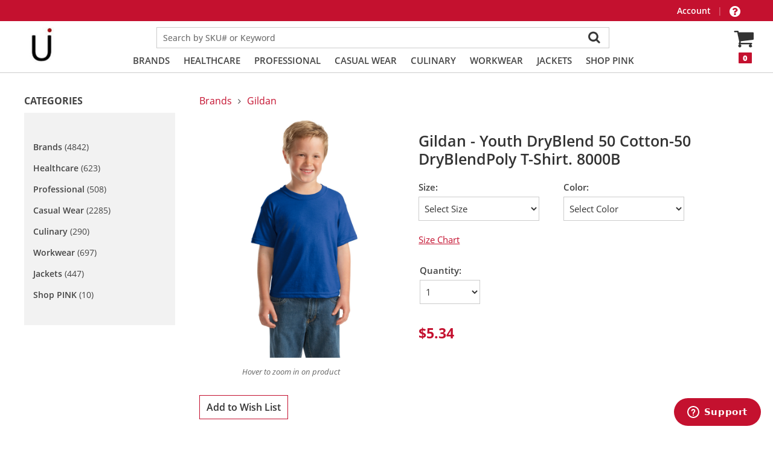

--- FILE ---
content_type: text/html; charset=utf-8
request_url: https://webstoresprem.azurewebsites.net/product.aspx?zpid=8212&mode=review
body_size: 45910
content:

<!DOCTYPE html>

<html xmlns="http://www.w3.org/1999/xhtml">
<head id="ctl00_ctl00_Head1"><link rel="stylesheet" type="text/css" href="/DXR.axd?r=1_29,1_33,1_3-yTDcw" /><title>
	Gildan - Youth DryBlend 50 Cotton-50 DryBlendPoly T-Shirt. 8000B
</title><meta name="viewport" content="width=device-width, initial-scale=1.0" />
    <link rel="stylesheet" type="text/css" href="https://webstoresstaticprod.azureedge.net/static/Themes/Visus/Css/kendo.common.min.css" />
    <link rel="stylesheet" type="text/css" href="https://webstoresstaticprod.azureedge.net/static/Themes/Visus/Css/kendo.bootstrap.min.css" />
<link type="text/css" rel="stylesheet" href="https://webstoresstaticprod.azureedge.net/static/Themes/Visus/Css/Default.css?v=10670"></link><meta name="keywords" content="Gildan - Youth DryBlend 50 Cotton-50 DryBlendPoly T-Shirt. 8000B" /><meta name="description" content="5.6-ounce 50 cotton/50 DryBlend poly (preshrunk jersey knit)Moisture wicking propertiesSeamless double-needle 7/8 collarHeat transfer label Double-needle sleeves and hem Taped neck and shoulders" /><meta name="title" content="Gildan - Youth DryBlend 50 Cotton-50 DryBlendPoly T-Shirt. 8000B" /><meta name="framework" content="Znode Storefront" /><link rel="stylesheet" type="text/css" href="https://webstoresstaticprod.azureedge.net/static/Themes/Visus/Css/Fonts.css?v=10670" /><link rel="stylesheet" type="text/css" href="https://webstoresstaticprod.azureedge.net/static/Themes/Visus/font-awesome-4.7.0/css/font-awesome.min.css" /><link rel="stylesheet" type="text/css" href="https://webstoresstaticprod.azureedge.net/static/Themes/Visus/JsCss/owl.carousel.min.css" /><link rel="stylesheet" type="text/css" href="https://webstoresstaticprod.azureedge.net/static/Themes/Visus/JsCss/owl.theme.default.css" /><link rel="stylesheet" type="text/css" href="https://webstoresstaticprod.azureedge.net/static/Themes/Default/JsCss/jquery.selectbox.css?v=10670" /><link rel="stylesheet" type="text/css" href="https://webstoresstaticprod.azureedge.net/static/Themes/Default/JsCss/jquery-ui-1.10.0.custom.min.css?v=10670" /><link rel="stylesheet" type="text/css" href="https://webstoresstaticprod.azureedge.net/static/js/easy-autocomplete/easy-autocomplete.min.css" /><link rel="stylesheet" type="text/css" href="https://webstoresstaticprod.azureedge.net/static/js/easy-autocomplete/easy-autocomplete.themes.min.css" /><script type="text/javascript" src="https://webstoresstaticprod.azureedge.net/static/Themes/Visus/kendo.mls.custom.min.js" defer></script><script type="text/javascript" src="https://webstoresstaticprod.azureedge.net/static/js/jquery-ui-1.12.1.custom.min.js" defer></script><script type="text/javascript" src="https://webstoresstaticprod.azureedge.net/static/js/jquery.znode.2.js?v=10670" defer></script><link type="text/css" rel="stylesheet" href="https://webstoresstaticprod.azureedge.net/static/js/MultipleInvokerElements.css" /><link href="https://ajax.aspnetcdn.com/ajax/act/20_1_0/Content/AjaxControlToolkit/Styles/Tabs.min.css" type="text/css" rel="stylesheet" /><link href="https://ajax.aspnetcdn.com/ajax/act/20_1_0/Content/AjaxControlToolkit/Styles/Backgrounds.min.css" type="text/css" rel="stylesheet" /><style type="text/css">
	.ctl00_ctl00_STORE_MENU_ctrlMenu_0 { background-color:white;visibility:hidden;display:none;position:absolute;left:0px;top:0px; }
	.ctl00_ctl00_STORE_MENU_ctrlMenu_1 { text-decoration:none; }
	.ctl00_ctl00_STORE_MENU_ctrlMenu_2 {  }
	.ctl00_ctl00_STORE_MENU_ctrlMenu_3 { border-style:none; }
	.ctl00_ctl00_STORE_MENU_ctrlMenu_4 {  }
	.ctl00_ctl00_STORE_MENU_ctrlMenu_5 {  }
	.ctl00_ctl00_STORE_MENU_ctrlMenu_6 { border-style:none; }
	.ctl00_ctl00_STORE_MENU_ctrlMenu_7 {  }
	.ctl00_ctl00_STORE_MENU_ctrlMenu_8 {  }
	.ctl00_ctl00_STORE_MENU_ctrlMenu_9 {  }
	.ctl00_ctl00_STORE_MENU_ctrlMenu_10 {  }
	.ctl00_ctl00_STORE_MENU_ctrlMenu_11 { border-style:none; }
	.ctl00_ctl00_STORE_MENU_ctrlMenu_12 {  }
	.ctl00_ctl00_STORE_MENU_ctrlMenu_13 { border-style:none; }
	.ctl00_ctl00_STORE_MENU_ctrlMenu_14 {  }
	.ctl00_ctl00_STORE_MENU_ctrlMenu_15 { border-style:none; }
	.ctl00_ctl00_STORE_MENU_ctrlMenu_16 {  }
	.ctl00_ctl00_STORE_MENU_ctrlMenu_17 { border-style:none; }
	.ctl00_ctl00_STORE_MENU_ctrlMenu_18 {  }
	.ctl00_ctl00_MainContent_uxProduct_CATEGORIES_ctrlNavigation_0 { text-decoration:none; }
	.ctl00_ctl00_MainContent_uxProduct_CATEGORIES_ctrlNavigation_1 { border-style:none; }
	.ctl00_ctl00_MainContent_uxProduct_CATEGORIES_ctrlNavigation_2 {  }
	.ctl00_ctl00_MainContent_uxProduct_CATEGORIES_ctrlNavigation_3 { border-style:none; }
	.ctl00_ctl00_MainContent_uxProduct_CATEGORIES_ctrlNavigation_4 {  }
	.ctl00_ctl00_MainContent_uxProduct_CATEGORIES_ctrlNavigation_5 { border-style:none; }
	.ctl00_ctl00_MainContent_uxProduct_CATEGORIES_ctrlNavigation_6 {  }
	.ctl00_ctl00_MainContent_uxProduct_CATEGORIES_ctrlNavigation_7 { border-style:none; }
	.ctl00_ctl00_MainContent_uxProduct_CATEGORIES_ctrlNavigation_8 {  }
	.ctl00_ctl00_MainContent_uxProduct_CATEGORIES_ctrlNavigation_9 { border-style:none; }
	.ctl00_ctl00_MainContent_uxProduct_CATEGORIES_ctrlNavigation_10 {  }
	.ctl00_ctl00_MainContent_uxProduct_CATEGORIES_ctrlNavigation_11 { border-style:none; }
	.ctl00_ctl00_MainContent_uxProduct_CATEGORIES_ctrlNavigation_12 {  }

</style></head>

<body>
    <script type="text/javascript">
        function fbs_click() {
            u = location.href;
            t = document.title;
            window.open('http://www.facebook.com/sharer.php?u=' + encodeURIComponent(u) + '&t=' + encodeURIComponent(t), 'sharer', 'toolbar=0,status=0,width=626,height=436'); return false;
        }
        function twitter_click() {
            window.open('http://www.twitter.com/znode', 'twitter', ''); return false;
        }
    </script>

    <form name="aspnetForm" method="post" action="/product.aspx?zpid=8212&amp;mode=review" id="aspnetForm">
<div>
<input type="hidden" name="__EVENTTARGET" id="__EVENTTARGET" value="" />
<input type="hidden" name="__EVENTARGUMENT" id="__EVENTARGUMENT" value="" />
<input type="hidden" name="ctl00_ctl00_MainContent_uxProduct_CATEGORIES_ctrlNavigation_ExpandState" id="ctl00_ctl00_MainContent_uxProduct_CATEGORIES_ctrlNavigation_ExpandState" value="nnnnnnnn" />
<input type="hidden" name="ctl00_ctl00_MainContent_uxProduct_CATEGORIES_ctrlNavigation_SelectedNode" id="ctl00_ctl00_MainContent_uxProduct_CATEGORIES_ctrlNavigation_SelectedNode" value="" />
<input type="hidden" name="ctl00_ctl00_MainContent_uxProduct_CATEGORIES_ctrlNavigation_PopulateLog" id="ctl00_ctl00_MainContent_uxProduct_CATEGORIES_ctrlNavigation_PopulateLog" value="" />
<input type="hidden" name="ctl00_ctl00_MainContent_uxProduct_uxProductTabs_ProductTabs_ClientState" id="ctl00_ctl00_MainContent_uxProduct_uxProductTabs_ProductTabs_ClientState" value="{&quot;ActiveTabIndex&quot;:0,&quot;TabEnabledState&quot;:[true,true,true],&quot;TabWasLoadedOnceState&quot;:[false,false,false]}" />
<input type="hidden" name="__LASTFOCUS" id="__LASTFOCUS" value="" />

</div>

<script type="text/javascript">
//<![CDATA[
var theForm = document.forms['aspnetForm'];
if (!theForm) {
    theForm = document.aspnetForm;
}
function __doPostBack(eventTarget, eventArgument) {
    if (!theForm.onsubmit || (theForm.onsubmit() != false)) {
        theForm.__EVENTTARGET.value = eventTarget;
        theForm.__EVENTARGUMENT.value = eventArgument;
        theForm.submit();
    }
}
//]]>
</script>


<script src="https://ajax.aspnetcdn.com/ajax/4.6/1/WebForms.js" type="text/javascript"></script>
<script type="text/javascript">
//<![CDATA[
window.WebForm_PostBackOptions||document.write('<script type="text/javascript" src="/WebResource.axd?d=XdAQPvLIPlyk6AKrmt0DOdVCli7s6XdxPhpcy2PKqJSX6jIwzyo6W8Rba8dOOcZRzqRACYgJTzkDhEtSy0nQ4sR7oZA1&amp;t=638901526200000000"><\/script>');//]]>
</script>



<script type="text/javascript">
//<![CDATA[
var link = document.createElement('link');
link.rel = 'icon';
link.type = 'image/jpeg';
link.href = 'https://webstoresstaticprod.azureedge.net/images/CustomContent/Favicons/206/ui logo hi square.jpg?v=77afb277632e41679ce5346ff0558127';
document.head.appendChild(link);
var appInsights = window.appInsights || function(config) {
function r(config) { t[config] = function() { var i = arguments; t.queue.push(function() { t[config].apply(t, i) }) } }
var t = { config: config }, u = document, e = window, o = "script", s = u.createElement(o), i, f; for (s.src = config.url || "//az416426.vo.msecnd.net/scripts/a/ai.0.js", u.getElementsByTagName(o)[0].parentNode.appendChild(s), t.cookie = u.cookie, t.queue = [], i = ["Event", "Exception", "Metric", "PageView", "Trace"]; i.length;) r("track" + i.pop()); return r("setAuthenticatedUserContext"), r("clearAuthenticatedUserContext"), config.disableExceptionTracking || (i = "onerror", r("_" + i), f = e[i], e[i] = function(config, r, u, e, o) { var s = f && f(config, r, u, e, o); return s !== !0 && t["_" + i](config, r, u, e, o), s }), t
}({
instrumentationKey: "be16e628-ed5f-44b5-92e6-52d61847548f"
});

window.appInsights = appInsights;
appInsights.trackPageView();
//]]>
</script>

<script src="https://ajax.aspnetcdn.com/ajax/4.6/1/Menu.js" type="text/javascript"></script>
<script src="https://ajax.aspnetcdn.com/ajax/4.6/1/TreeView.js" type="text/javascript"></script>
<script type="text/javascript">
//<![CDATA[

    function TreeView_PopulateNodeDoCallBack(context,param) {
        WebForm_DoCallback(context.data.treeViewID,param,TreeView_ProcessNodeData,context,TreeView_ProcessNodeData,false);
    }
var ctl00_ctl00_MainContent_uxProduct_CATEGORIES_ctrlNavigation_Data = null;//]]>
</script>

<script src="https://ajax.aspnetcdn.com/ajax/4.6/1/MicrosoftAjax.js" type="text/javascript"></script>
<script type="text/javascript">
//<![CDATA[
(window.Sys && Sys._Application && Sys.Observer)||document.write('<script type="text/javascript" src="/ScriptResource.axd?d=teMJMTXlVSbfMC4f3cHqk1Wrd87uU0yAOTg4eG4UfWYiCK0CYvTR1cmgOiADuUgMAO1CW-OV0oZMF6DHAYLz-gzDcvzo3IZ4rnKh-XzQpHWN4WBh-OrQevriKOamnbEBr30MNMcrSIvnRUeErF1d3UQ-wvHfEdvCejpGa5TH_hA6SDZU0&t=345ad968"><\/script>');//]]>
</script>

<script src="https://ajax.aspnetcdn.com/ajax/4.6/1/MicrosoftAjaxWebForms.js" type="text/javascript"></script>
<script type="text/javascript">
//<![CDATA[
(window.Sys && Sys.WebForms)||document.write('<script type="text/javascript" src="/ScriptResource.axd?d=XCKcANQA138SRxpYelQ1CkyGsEk4-aPVFNbEiidq1j7ljQj8dU2LwHce--3E29xcDbw1NYCWeSz84RtSCPQhFqoGcrkCHTijpfsrP5Dzdtq416ECSG_olODGQujASykVUbMan9oBFNDxn0nzhuVd3YfWGl_CgwRcNm0OJmUF6q-oSaza0&t=345ad968"><\/script>');//]]>
</script>

<script src="https://webstoresstaticprod.azureedge.net/static/js/jquery-3.3.1.min.js" type="text/javascript"></script>
<script src="https://webstoresstaticprod.azureedge.net/static/js/jquery-migrate-3.0.0.min.js" type="text/javascript"></script>
<script src="https://webstoresstaticprod.azureedge.net/static/js/jquery.selectbox-0.2.min.js" type="text/javascript"></script>
<script src="https://webstoresstaticprod.azureedge.net/static/js/easy-autocomplete/jquery.easy-autocomplete.min.js" type="text/javascript"></script>
<script src="https://webstoresstaticprod.azureedge.net/static/Themes/Visus/viewport-min-width.js" type="text/javascript"></script>
<script src="https://webstoresstaticprod.azureedge.net/static/Themes/Visus/owl.carousel.min.js" type="text/javascript"></script>
<script src="https://webstoresstaticprod.azureedge.net/static/Themes/Visus/xzoom.min.js" type="text/javascript"></script>
<script src="/ScriptResource.axd?d=zCLNuxZQvjHZdtHIgyjOqFxA8x_924a9llNxmhFMfQfvxwn8C8JZhZ90rxUdRJp__k6LtOKe_tH4r2SDh7TF22h1YVXqGWUKq5iRLnAUcf59GCs-vsxptKG20D2h5jQtN98I8w2&amp;t=7d5986a" type="text/javascript"></script>
<script src="/ScriptResource.axd?d=L2PCo7_Rlv7Exw_1ScQhmjw5GhBb0NAfCq2HdIzIzoXaUGBGHZVVx8lAoO454vQLVg-Sr-z8DdK6aRqVD87n7iF-Pzx5fNsdrKmaFTnPgTkAR10u0&amp;t=7d5986a" type="text/javascript"></script>
<script src="/ScriptResource.axd?d=8DjBrkAe4BS2UFyzXvr-E_fsdjW6I09nP2hVrMFMAcoSQJbbSdbzAVbsONVJIuwKNuVSBBs0hQNl6lWNS9DtcR_iT7FipvlpJYnymNgg9Ya_j_cG7tkKrnpeckoXdg2ZHshMbQ2&amp;t=7d5986a" type="text/javascript"></script>
<script src="/ScriptResource.axd?d=ktINDKMxqFRzko4q06d8b7GBJaOUn773Hd1Mvm2SWzlTM-LY0dVNn1tn17QP1De3Wt5n1tvyIGKy7w1PEnxtxR6w5Jtq9YQcMdO9-4JsW5m5TykH2i_JdT4_VkWdGVN1zDbuyQ2&amp;t=7d5986a" type="text/javascript"></script>
<script src="/ScriptResource.axd?d=2OMiWRq73hrWQvQi3gy6OcX_3N3z_dU9O1rLPaDkEeBLZOHg8QMiM0gekHiYBBdc9JjXhUSj_JVjiVGF97xw0_q5jpgsEqN_WEMzd1VKrYmF58TU0&amp;t=7d5986a" type="text/javascript"></script>
<script src="/ScriptResource.axd?d=KrqJg9sBpTxuaw-M62ETXHjda5fj4gOh06Op3qOU5nA0ew7rwXyODySXbc6mIxqJmEqpwPj17eXwJF04Ei1YAt_mgwHc99fyKzha6TvVwYnyslz5DtQBpMVjd62wP8j-Wpqamw2&amp;t=7d5986a" type="text/javascript"></script>

        <header>
            <div class="header_top theme-background-color">

                <div class="innerwrapper">

                    <div class="header_phone theme-color">
                        <span>
                            <span>Call us at: 
<span class="CustomerPhoneService">
                            </span>
<span id="ctl00_ctl00_SalesPhone_uxSalesDepartmentPhone"></span></span>
                        </span>
                    </div>

                    <div class="header_allowance">
                        <span id="ctl00_ctl00_Allowance_uxAllowanceType" class="AllowanceTypeStyle"></span>

<div class="AllowanceTable theme-color"></div>
                    </div>

                    <span class="header_welcome">
                        
<span class="LoginText"></span>
<span class="logoutlink">
    
<span>
    <a id="ctl00_ctl00_UserLoginName_logout_uxUserLoginStatus" href="javascript:__doPostBack(&#39;ctl00$ctl00$UserLoginName$logout$uxUserLoginStatus$ctl02&#39;,&#39;&#39;)"></a>
</span>
</span>
                        <span class="header_welcome_divider">|</span>
                    </span>

                    <div id="SiteLinks" class="header_toplinks">
                        <span class="Link Link-account">
                            <a href="account.aspx" id="ctl00_ctl00_A4">
                                Account
                            </a>
                        </span> |
                        <span class="Link Link-support">
                            
                                <a href="javascript:void(0);" id="#ShowSupportWidget" onclick="popSupportWidget()"></a>
                                                  
                        </span>
                    </div>
                </div>
            </div>

            <div class="header_main">
                <div class="innerwrapper">
                    <div id="Logo">
                        <a href="./" id="ctl00_ctl00_A1">
                            

<table>
    <tr>
        <td>
            <img id="uxLogoImage" src="https://webstoresstaticprod.azureedge.net/images/Catalog/199/Turnkey/206/UIlogo_240518091601.jpg" style="border-width:0px;" />
        </td>
        <td>
            &nbsp;&nbsp;&nbsp;&nbsp;&nbsp;&nbsp;&nbsp;&nbsp;&nbsp;&nbsp;&nbsp;&nbsp;&nbsp;&nbsp;&nbsp;&nbsp;&nbsp;&nbsp;&nbsp;&nbsp;&nbsp;&nbsp;&nbsp;&nbsp;&nbsp;&nbsp;&nbsp;
        </td>        
        <td>
            &nbsp;&nbsp;&nbsp;&nbsp;&nbsp;&nbsp;&nbsp;&nbsp;&nbsp;&nbsp;&nbsp;&nbsp;&nbsp;&nbsp;&nbsp;&nbsp;&nbsp;&nbsp;&nbsp;&nbsp;&nbsp;&nbsp;&nbsp;&nbsp;&nbsp;&nbsp;&nbsp;
        </td>
        <td style="text-align:right">
            <span id="ctl00_ctl00_LOGO_Allowance1_uxAllowanceType" class="AllowanceTypeStyle"></span>

<div class="AllowanceTable theme-color"></div>  
        </td>
    </tr>
</table>

                        </a>
                    </div>

                    <div class="header_main_middle">
                        <div class="header_searchbtn">
                            <img src="https://webstoresstaticprod.azureedge.net/static/Themes/Visus/Images/search.png" alt="Search" />

                            <div class="header_search">
                                
<div id="SearchEngine">

    <div id="ctl00_ctl00_TopSearch_pnlTopSearch" onkeypress="javascript:return WebForm_FireDefaultButton(event, &#39;ctl00_ctl00_TopSearch_btnSearch2&#39;)">
	
        <script>
            var searchURL = '/GetSuggestions.asmx/TypeAhead';
        </script> 
        <div class="RoundedBox">
            <div style="float: left;">
                 <select name="ctl00$ctl00$TopSearch$ddlCategory" id="ddlCategory" TabIndex="1" Height="20px" Width="130px">
		<option selected="selected" value="Gildan">Gildan</option>
		<option value="">All Departments</option>
		<option value="Brands">Brands</option>
		<option value="Casual Wear">Casual Wear</option>
		<option value="Culinary">Culinary</option>
		<option value="Healthcare">Healthcare</option>
		<option value="Jackets">Jackets</option>
		<option value="Professional">Professional</option>
		<option value="Shop PINK">Shop PINK</option>
		<option value="Workwear">Workwear</option>
	</select>
               
            </div>
            <input name="ctl00$ctl00$TopSearch$SearchText" type="text" id="SearchText" class="TextBoxPosition" placeholder="Search by SKU# or Keyword" />
        </div>
        <input type="submit" name="ctl00$ctl00$TopSearch$btnSearch2" value="Go" id="ctl00_ctl00_TopSearch_btnSearch2" class="SearchButton" />        
        <input type="hidden" name="ctl00$ctl00$TopSearch$hdneditMode" id="hdneditMode" value="true" />
    
</div>
</div>

                                <div class="header_search_close">
                                    <span></span>
                                </div>
                            </div>
                        </div>

                        <div class="category_nav">
                            

<div id="Menu">	
    <a href="#ctl00_ctl00_STORE_MENU_ctrlMenu_SkipLink"><img alt="Skip Navigation Links" src="/WebResource.axd?d=foJNlOl75fCAYSV65Ng-xpUBErSWsgXL6fo8tZ_HG2jRQETOQQDnGimKeqVpS77DF7sunQ4ganv8r-XqpQtMNeOWzQc1&amp;t=638901526200000000" width="0" height="0" style="border-width:0px;" /></a><table id="ctl00_ctl00_STORE_MENU_ctrlMenu" class="Menu StaticMenuStyle ctl00_ctl00_STORE_MENU_ctrlMenu_5 Menu ctl00_ctl00_STORE_MENU_ctrlMenu_9 ctl00_ctl00_STORE_MENU_ctrlMenu_2" cellpadding="0" cellspacing="0" border="0">
	<tr>
		<td onmouseover="Menu_HoverStatic(this)" onmouseout="Menu_Unhover(this)" onkeyup="Menu_Key(event)" title="Home" id="ctl00_ctl00_STORE_MENU_ctrlMenun0"><table class="StaticMenuItemStyle ctl00_ctl00_STORE_MENU_ctrlMenu_4" cellpadding="0" cellspacing="0" border="0" width="100%">
			<tr>
				<td style="white-space:nowrap;"><a class="ctl00_ctl00_STORE_MENU_ctrlMenu_1 StaticMenuItemStyle ctl00_ctl00_STORE_MENU_ctrlMenu_3" href="./" style="border-style:none;font-size:1em;"><img src="https://webstoresstaticprod.azureedge.net/static/Themes/Visus/Images/HomeIcon.gif" alt="Home" style="border-style:none;vertical-align:middle;" /></a></td>
			</tr>
		</table></td><td style="width:3px;"></td><td><img src="https://webstoresstaticprod.azureedge.net/static/Themes/Visus/Images/menu_seperator.gif" alt="" /></td><td onmouseover="Menu_HoverStatic(this)" onmouseout="Menu_Unhover(this)" onkeyup="Menu_Key(event)" id="ctl00_ctl00_STORE_MENU_ctrlMenun1"><table class="StaticMenuItemStyle ctl00_ctl00_STORE_MENU_ctrlMenu_4" cellpadding="0" cellspacing="0" border="0" width="100%">
			<tr>
				<td style="white-space:nowrap;"><a class="ctl00_ctl00_STORE_MENU_ctrlMenu_1 StaticMenuItemStyle ctl00_ctl00_STORE_MENU_ctrlMenu_3" href="category.aspx?zcid=1708" style="border-style:none;font-size:1em;">Brands</a></td>
			</tr>
		</table></td><td style="width:3px;"></td><td><img src="https://webstoresstaticprod.azureedge.net/static/Themes/Visus/Images/menu_seperator.gif" alt="" /></td><td onmouseover="Menu_HoverStatic(this)" onmouseout="Menu_Unhover(this)" onkeyup="Menu_Key(event)" id="ctl00_ctl00_STORE_MENU_ctrlMenun2"><table class="StaticMenuItemStyle ctl00_ctl00_STORE_MENU_ctrlMenu_4" cellpadding="0" cellspacing="0" border="0" width="100%">
			<tr>
				<td style="white-space:nowrap;"><a class="ctl00_ctl00_STORE_MENU_ctrlMenu_1 StaticMenuItemStyle ctl00_ctl00_STORE_MENU_ctrlMenu_3" href="category.aspx?zcid=1840" style="border-style:none;font-size:1em;">Healthcare</a></td>
			</tr>
		</table></td><td style="width:3px;"></td><td><img src="https://webstoresstaticprod.azureedge.net/static/Themes/Visus/Images/menu_seperator.gif" alt="" /></td><td onmouseover="Menu_HoverStatic(this)" onmouseout="Menu_Unhover(this)" onkeyup="Menu_Key(event)" id="ctl00_ctl00_STORE_MENU_ctrlMenun3"><table class="StaticMenuItemStyle ctl00_ctl00_STORE_MENU_ctrlMenu_4" cellpadding="0" cellspacing="0" border="0" width="100%">
			<tr>
				<td style="white-space:nowrap;"><a class="ctl00_ctl00_STORE_MENU_ctrlMenu_1 StaticMenuItemStyle ctl00_ctl00_STORE_MENU_ctrlMenu_3" href="category.aspx?zcid=1711" style="border-style:none;font-size:1em;">Professional</a></td>
			</tr>
		</table></td><td style="width:3px;"></td><td><img src="https://webstoresstaticprod.azureedge.net/static/Themes/Visus/Images/menu_seperator.gif" alt="" /></td><td onmouseover="Menu_HoverStatic(this)" onmouseout="Menu_Unhover(this)" onkeyup="Menu_Key(event)" id="ctl00_ctl00_STORE_MENU_ctrlMenun4"><table class="StaticMenuItemStyle ctl00_ctl00_STORE_MENU_ctrlMenu_4" cellpadding="0" cellspacing="0" border="0" width="100%">
			<tr>
				<td style="white-space:nowrap;"><a class="ctl00_ctl00_STORE_MENU_ctrlMenu_1 StaticMenuItemStyle ctl00_ctl00_STORE_MENU_ctrlMenu_3" href="category.aspx?zcid=1712" style="border-style:none;font-size:1em;">Casual Wear</a></td>
			</tr>
		</table></td><td style="width:3px;"></td><td><img src="https://webstoresstaticprod.azureedge.net/static/Themes/Visus/Images/menu_seperator.gif" alt="" /></td><td onmouseover="Menu_HoverStatic(this)" onmouseout="Menu_Unhover(this)" onkeyup="Menu_Key(event)" id="ctl00_ctl00_STORE_MENU_ctrlMenun5"><table class="StaticMenuItemStyle ctl00_ctl00_STORE_MENU_ctrlMenu_4" cellpadding="0" cellspacing="0" border="0" width="100%">
			<tr>
				<td style="white-space:nowrap;"><a class="ctl00_ctl00_STORE_MENU_ctrlMenu_1 StaticMenuItemStyle ctl00_ctl00_STORE_MENU_ctrlMenu_3" href="category.aspx?zcid=1713" style="border-style:none;font-size:1em;">Culinary</a></td>
			</tr>
		</table></td><td style="width:3px;"></td><td><img src="https://webstoresstaticprod.azureedge.net/static/Themes/Visus/Images/menu_seperator.gif" alt="" /></td><td onmouseover="Menu_HoverStatic(this)" onmouseout="Menu_Unhover(this)" onkeyup="Menu_Key(event)" id="ctl00_ctl00_STORE_MENU_ctrlMenun6"><table class="StaticMenuItemStyle ctl00_ctl00_STORE_MENU_ctrlMenu_4" cellpadding="0" cellspacing="0" border="0" width="100%">
			<tr>
				<td style="white-space:nowrap;"><a class="ctl00_ctl00_STORE_MENU_ctrlMenu_1 StaticMenuItemStyle ctl00_ctl00_STORE_MENU_ctrlMenu_3" href="category.aspx?zcid=1710" style="border-style:none;font-size:1em;">Workwear</a></td>
			</tr>
		</table></td><td style="width:3px;"></td><td><img src="https://webstoresstaticprod.azureedge.net/static/Themes/Visus/Images/menu_seperator.gif" alt="" /></td><td onmouseover="Menu_HoverStatic(this)" onmouseout="Menu_Unhover(this)" onkeyup="Menu_Key(event)" id="ctl00_ctl00_STORE_MENU_ctrlMenun7"><table class="StaticMenuItemStyle ctl00_ctl00_STORE_MENU_ctrlMenu_4" cellpadding="0" cellspacing="0" border="0" width="100%">
			<tr>
				<td style="white-space:nowrap;"><a class="ctl00_ctl00_STORE_MENU_ctrlMenu_1 StaticMenuItemStyle ctl00_ctl00_STORE_MENU_ctrlMenu_3" href="category.aspx?zcid=4830" style="border-style:none;font-size:1em;">Jackets</a></td>
			</tr>
		</table></td><td style="width:3px;"></td><td><img src="https://webstoresstaticprod.azureedge.net/static/Themes/Visus/Images/menu_seperator.gif" alt="" /></td><td onmouseover="Menu_HoverStatic(this)" onmouseout="Menu_Unhover(this)" onkeyup="Menu_Key(event)" id="ctl00_ctl00_STORE_MENU_ctrlMenun8"><table class="StaticMenuItemStyle ctl00_ctl00_STORE_MENU_ctrlMenu_4" cellpadding="0" cellspacing="0" border="0" width="100%">
			<tr>
				<td style="white-space:nowrap;"><a class="ctl00_ctl00_STORE_MENU_ctrlMenu_1 StaticMenuItemStyle ctl00_ctl00_STORE_MENU_ctrlMenu_3" href="category.aspx?zcid=3023" style="border-style:none;font-size:1em;">Shop PINK</a></td>
			</tr>
		</table></td><td><img src="https://webstoresstaticprod.azureedge.net/static/Themes/Visus/Images/menu_seperator.gif" alt="" /></td>
	</tr>
</table><div id="ctl00_ctl00_STORE_MENU_ctrlMenun1Items" class="ctl00_ctl00_STORE_MENU_ctrlMenu_0 DynamicMenuStyle ctl00_ctl00_STORE_MENU_ctrlMenu_8 SubMenu ctl00_ctl00_STORE_MENU_ctrlMenu_10">
	<table border="0" cellpadding="0" cellspacing="0">
		<tr onmouseover="Menu_HoverDynamic(this)" onmouseout="Menu_Unhover(this)" onkeyup="Menu_Key(event)" id="ctl00_ctl00_STORE_MENU_ctrlMenun9">
			<td><table class="DynamicMenuItemStyle theme-color-hover ctl00_ctl00_STORE_MENU_ctrlMenu_7" cellpadding="0" cellspacing="0" border="0" width="100%">
				<tr>
					<td style="white-space:nowrap;width:100%;"><a class="ctl00_ctl00_STORE_MENU_ctrlMenu_1 DynamicMenuItemStyle theme-color-hover ctl00_ctl00_STORE_MENU_ctrlMenu_6" href="category.aspx?zcid=1865" style="border-style:none;font-size:1em;">Alternative Apparel</a></td>
				</tr>
			</table></td>
		</tr><tr onmouseover="Menu_HoverDynamic(this)" onmouseout="Menu_Unhover(this)" onkeyup="Menu_Key(event)" id="ctl00_ctl00_STORE_MENU_ctrlMenun10">
			<td><table class="DynamicMenuItemStyle theme-color-hover ctl00_ctl00_STORE_MENU_ctrlMenu_7" cellpadding="0" cellspacing="0" border="0" width="100%">
				<tr>
					<td style="white-space:nowrap;width:100%;"><a class="ctl00_ctl00_STORE_MENU_ctrlMenu_1 DynamicMenuItemStyle theme-color-hover ctl00_ctl00_STORE_MENU_ctrlMenu_6" href="category.aspx?zcid=1729" style="border-style:none;font-size:1em;">AMPS</a></td>
				</tr>
			</table></td>
		</tr><tr onmouseover="Menu_HoverDynamic(this)" onmouseout="Menu_Unhover(this)" onkeyup="Menu_Key(event)" id="ctl00_ctl00_STORE_MENU_ctrlMenun11">
			<td><table class="DynamicMenuItemStyle theme-color-hover ctl00_ctl00_STORE_MENU_ctrlMenu_7" cellpadding="0" cellspacing="0" border="0" width="100%">
				<tr>
					<td style="white-space:nowrap;width:100%;"><a class="ctl00_ctl00_STORE_MENU_ctrlMenu_1 DynamicMenuItemStyle theme-color-hover ctl00_ctl00_STORE_MENU_ctrlMenu_6" href="category.aspx?zcid=1829" style="border-style:none;font-size:1em;">Anywear</a></td>
				</tr>
			</table></td>
		</tr><tr onmouseover="Menu_HoverDynamic(this)" onmouseout="Menu_Unhover(this)" onkeyup="Menu_Key(event)" id="ctl00_ctl00_STORE_MENU_ctrlMenun12">
			<td><table class="DynamicMenuItemStyle theme-color-hover ctl00_ctl00_STORE_MENU_ctrlMenu_7" cellpadding="0" cellspacing="0" border="0" width="100%">
				<tr>
					<td style="white-space:nowrap;width:100%;"><a class="ctl00_ctl00_STORE_MENU_ctrlMenu_1 DynamicMenuItemStyle theme-color-hover ctl00_ctl00_STORE_MENU_ctrlMenu_6" href="category.aspx?zcid=2571" style="border-style:none;font-size:1em;">Bella + Canvas</a></td>
				</tr>
			</table></td>
		</tr><tr onmouseover="Menu_HoverDynamic(this)" onmouseout="Menu_Unhover(this)" onkeyup="Menu_Key(event)" id="ctl00_ctl00_STORE_MENU_ctrlMenun13">
			<td><table class="DynamicMenuItemStyle theme-color-hover ctl00_ctl00_STORE_MENU_ctrlMenu_7" cellpadding="0" cellspacing="0" border="0" width="100%">
				<tr>
					<td style="white-space:nowrap;width:100%;"><a class="ctl00_ctl00_STORE_MENU_ctrlMenu_1 DynamicMenuItemStyle theme-color-hover ctl00_ctl00_STORE_MENU_ctrlMenu_6" href="category.aspx?zcid=1733" style="border-style:none;font-size:1em;">Bio Stretch</a></td>
				</tr>
			</table></td>
		</tr><tr onmouseover="Menu_HoverDynamic(this)" onmouseout="Menu_Unhover(this)" onkeyup="Menu_Key(event)" id="ctl00_ctl00_STORE_MENU_ctrlMenun14">
			<td><table class="DynamicMenuItemStyle theme-color-hover ctl00_ctl00_STORE_MENU_ctrlMenu_7" cellpadding="0" cellspacing="0" border="0" width="100%">
				<tr>
					<td style="white-space:nowrap;width:100%;"><a class="ctl00_ctl00_STORE_MENU_ctrlMenu_1 DynamicMenuItemStyle theme-color-hover ctl00_ctl00_STORE_MENU_ctrlMenu_6" href="category.aspx?zcid=5196" style="border-style:none;font-size:1em;">Brooks Brothers</a></td>
				</tr>
			</table></td>
		</tr><tr onmouseover="Menu_HoverDynamic(this)" onmouseout="Menu_Unhover(this)" onkeyup="Menu_Key(event)" id="ctl00_ctl00_STORE_MENU_ctrlMenun15">
			<td><table class="DynamicMenuItemStyle theme-color-hover ctl00_ctl00_STORE_MENU_ctrlMenu_7" cellpadding="0" cellspacing="0" border="0" width="100%">
				<tr>
					<td style="white-space:nowrap;width:100%;"><a class="ctl00_ctl00_STORE_MENU_ctrlMenu_1 DynamicMenuItemStyle theme-color-hover ctl00_ctl00_STORE_MENU_ctrlMenu_6" href="category.aspx?zcid=1723" style="border-style:none;font-size:1em;">Bulwark</a></td>
				</tr>
			</table></td>
		</tr><tr onmouseover="Menu_HoverDynamic(this)" onmouseout="Menu_Unhover(this)" onkeyup="Menu_Key(event)" id="ctl00_ctl00_STORE_MENU_ctrlMenun16">
			<td><table class="DynamicMenuItemStyle theme-color-hover ctl00_ctl00_STORE_MENU_ctrlMenu_7" cellpadding="0" cellspacing="0" border="0" width="100%">
				<tr>
					<td style="white-space:nowrap;width:100%;"><a class="ctl00_ctl00_STORE_MENU_ctrlMenu_1 DynamicMenuItemStyle theme-color-hover ctl00_ctl00_STORE_MENU_ctrlMenu_6" href="category.aspx?zcid=1824" style="border-style:none;font-size:1em;">Celeste Stein</a></td>
				</tr>
			</table></td>
		</tr><tr onmouseover="Menu_HoverDynamic(this)" onmouseout="Menu_Unhover(this)" onkeyup="Menu_Key(event)" id="ctl00_ctl00_STORE_MENU_ctrlMenun17">
			<td><table class="DynamicMenuItemStyle theme-color-hover ctl00_ctl00_STORE_MENU_ctrlMenu_7" cellpadding="0" cellspacing="0" border="0" width="100%">
				<tr>
					<td style="white-space:nowrap;width:100%;"><a class="ctl00_ctl00_STORE_MENU_ctrlMenu_1 DynamicMenuItemStyle theme-color-hover ctl00_ctl00_STORE_MENU_ctrlMenu_6" href="category.aspx?zcid=4362" style="border-style:none;font-size:1em;">Champion</a></td>
				</tr>
			</table></td>
		</tr><tr onmouseover="Menu_HoverDynamic(this)" onmouseout="Menu_Unhover(this)" onkeyup="Menu_Key(event)" id="ctl00_ctl00_STORE_MENU_ctrlMenun18">
			<td><table class="DynamicMenuItemStyle theme-color-hover ctl00_ctl00_STORE_MENU_ctrlMenu_7" cellpadding="0" cellspacing="0" border="0" width="100%">
				<tr>
					<td style="white-space:nowrap;width:100%;"><a class="ctl00_ctl00_STORE_MENU_ctrlMenu_1 DynamicMenuItemStyle theme-color-hover ctl00_ctl00_STORE_MENU_ctrlMenu_6" href="category.aspx?zcid=1722" style="border-style:none;font-size:1em;">Chef Designs</a></td>
				</tr>
			</table></td>
		</tr><tr onmouseover="Menu_HoverDynamic(this)" onmouseout="Menu_Unhover(this)" onkeyup="Menu_Key(event)" id="ctl00_ctl00_STORE_MENU_ctrlMenun19">
			<td><table class="DynamicMenuItemStyle theme-color-hover ctl00_ctl00_STORE_MENU_ctrlMenu_7" cellpadding="0" cellspacing="0" border="0" width="100%">
				<tr>
					<td style="white-space:nowrap;width:100%;"><a class="ctl00_ctl00_STORE_MENU_ctrlMenu_1 DynamicMenuItemStyle theme-color-hover ctl00_ctl00_STORE_MENU_ctrlMenu_6" href="category.aspx?zcid=712" style="border-style:none;font-size:1em;">Chef Works</a></td>
				</tr>
			</table></td>
		</tr><tr onmouseover="Menu_HoverDynamic(this)" onmouseout="Menu_Unhover(this)" onkeyup="Menu_Key(event)" id="ctl00_ctl00_STORE_MENU_ctrlMenun20">
			<td><table class="DynamicMenuItemStyle theme-color-hover ctl00_ctl00_STORE_MENU_ctrlMenu_7" cellpadding="0" cellspacing="0" border="0" width="100%">
				<tr>
					<td style="white-space:nowrap;width:100%;"><a class="ctl00_ctl00_STORE_MENU_ctrlMenu_1 DynamicMenuItemStyle theme-color-hover ctl00_ctl00_STORE_MENU_ctrlMenu_6" href="category.aspx?zcid=1718" style="border-style:none;font-size:1em;">Cherokee</a></td>
				</tr>
			</table></td>
		</tr><tr onmouseover="Menu_HoverDynamic(this)" onmouseout="Menu_Unhover(this)" onkeyup="Menu_Key(event)" id="ctl00_ctl00_STORE_MENU_ctrlMenun21">
			<td><table class="DynamicMenuItemStyle theme-color-hover ctl00_ctl00_STORE_MENU_ctrlMenu_7" cellpadding="0" cellspacing="0" border="0" width="100%">
				<tr>
					<td style="white-space:nowrap;width:100%;"><a class="ctl00_ctl00_STORE_MENU_ctrlMenu_1 DynamicMenuItemStyle theme-color-hover ctl00_ctl00_STORE_MENU_ctrlMenu_6" href="category.aspx?zcid=5223" style="border-style:none;font-size:1em;">Cherokee Infinity</a></td>
				</tr>
			</table></td>
		</tr><tr onmouseover="Menu_HoverDynamic(this)" onmouseout="Menu_Unhover(this)" onkeyup="Menu_Key(event)" id="ctl00_ctl00_STORE_MENU_ctrlMenun22">
			<td><table class="DynamicMenuItemStyle theme-color-hover ctl00_ctl00_STORE_MENU_ctrlMenu_7" cellpadding="0" cellspacing="0" border="0" width="100%">
				<tr>
					<td style="white-space:nowrap;width:100%;"><a class="ctl00_ctl00_STORE_MENU_ctrlMenu_1 DynamicMenuItemStyle theme-color-hover ctl00_ctl00_STORE_MENU_ctrlMenu_6" href="category.aspx?zcid=5643" style="border-style:none;font-size:1em;">Cherokee Originals Ultra</a></td>
				</tr>
			</table></td>
		</tr><tr onmouseover="Menu_HoverDynamic(this)" onmouseout="Menu_Unhover(this)" onkeyup="Menu_Key(event)" id="ctl00_ctl00_STORE_MENU_ctrlMenun23">
			<td><table class="DynamicMenuItemStyle theme-color-hover ctl00_ctl00_STORE_MENU_ctrlMenu_7" cellpadding="0" cellspacing="0" border="0" width="100%">
				<tr>
					<td style="white-space:nowrap;width:100%;"><a class="ctl00_ctl00_STORE_MENU_ctrlMenu_1 DynamicMenuItemStyle theme-color-hover ctl00_ctl00_STORE_MENU_ctrlMenu_6" href="category.aspx?zcid=1717" style="border-style:none;font-size:1em;">Cherokee Workwear</a></td>
				</tr>
			</table></td>
		</tr><tr onmouseover="Menu_HoverDynamic(this)" onmouseout="Menu_Unhover(this)" onkeyup="Menu_Key(event)" id="ctl00_ctl00_STORE_MENU_ctrlMenun24">
			<td><table class="DynamicMenuItemStyle theme-color-hover ctl00_ctl00_STORE_MENU_ctrlMenu_7" cellpadding="0" cellspacing="0" border="0" width="100%">
				<tr>
					<td style="white-space:nowrap;width:100%;"><a class="ctl00_ctl00_STORE_MENU_ctrlMenu_1 DynamicMenuItemStyle theme-color-hover ctl00_ctl00_STORE_MENU_ctrlMenu_6" href="category.aspx?zcid=1730" style="border-style:none;font-size:1em;">Code Happy</a></td>
				</tr>
			</table></td>
		</tr><tr onmouseover="Menu_HoverDynamic(this)" onmouseout="Menu_Unhover(this)" onkeyup="Menu_Key(event)" id="ctl00_ctl00_STORE_MENU_ctrlMenun25">
			<td><table class="DynamicMenuItemStyle theme-color-hover ctl00_ctl00_STORE_MENU_ctrlMenu_7" cellpadding="0" cellspacing="0" border="0" width="100%">
				<tr>
					<td style="white-space:nowrap;width:100%;"><a class="ctl00_ctl00_STORE_MENU_ctrlMenu_1 DynamicMenuItemStyle theme-color-hover ctl00_ctl00_STORE_MENU_ctrlMenu_6" href="category.aspx?zcid=1732" style="border-style:none;font-size:1em;">CornerStone</a></td>
				</tr>
			</table></td>
		</tr><tr onmouseover="Menu_HoverDynamic(this)" onmouseout="Menu_Unhover(this)" onkeyup="Menu_Key(event)" id="ctl00_ctl00_STORE_MENU_ctrlMenun26">
			<td><table class="DynamicMenuItemStyle theme-color-hover ctl00_ctl00_STORE_MENU_ctrlMenu_7" cellpadding="0" cellspacing="0" border="0" width="100%">
				<tr>
					<td style="white-space:nowrap;width:100%;"><a class="ctl00_ctl00_STORE_MENU_ctrlMenu_1 DynamicMenuItemStyle theme-color-hover ctl00_ctl00_STORE_MENU_ctrlMenu_6" href="Dickies.aspx" style="border-style:none;font-size:1em;">Dickies</a></td>
				</tr>
			</table></td>
		</tr><tr onmouseover="Menu_HoverDynamic(this)" onmouseout="Menu_Unhover(this)" onkeyup="Menu_Key(event)" id="ctl00_ctl00_STORE_MENU_ctrlMenun27">
			<td><table class="DynamicMenuItemStyle theme-color-hover ctl00_ctl00_STORE_MENU_ctrlMenu_7" cellpadding="0" cellspacing="0" border="0" width="100%">
				<tr>
					<td style="white-space:nowrap;width:100%;"><a class="ctl00_ctl00_STORE_MENU_ctrlMenu_1 DynamicMenuItemStyle theme-color-hover ctl00_ctl00_STORE_MENU_ctrlMenu_6" href="category.aspx?zcid=1828" style="border-style:none;font-size:1em;">Dickies Chef</a></td>
				</tr>
			</table></td>
		</tr><tr onmouseover="Menu_HoverDynamic(this)" onmouseout="Menu_Unhover(this)" onkeyup="Menu_Key(event)" id="ctl00_ctl00_STORE_MENU_ctrlMenun28">
			<td><table class="DynamicMenuItemStyle theme-color-hover ctl00_ctl00_STORE_MENU_ctrlMenu_7" cellpadding="0" cellspacing="0" border="0" width="100%">
				<tr>
					<td style="white-space:nowrap;width:100%;"><a class="ctl00_ctl00_STORE_MENU_ctrlMenu_1 DynamicMenuItemStyle theme-color-hover ctl00_ctl00_STORE_MENU_ctrlMenu_6" href="category.aspx?zcid=1720" style="border-style:none;font-size:1em;">Dickies Medical</a></td>
				</tr>
			</table></td>
		</tr><tr onmouseover="Menu_HoverDynamic(this)" onmouseout="Menu_Unhover(this)" onkeyup="Menu_Key(event)" id="ctl00_ctl00_STORE_MENU_ctrlMenun29">
			<td><table class="DynamicMenuItemStyle theme-color-hover ctl00_ctl00_STORE_MENU_ctrlMenu_7" cellpadding="0" cellspacing="0" border="0" width="100%">
				<tr>
					<td style="white-space:nowrap;width:100%;"><a class="ctl00_ctl00_STORE_MENU_ctrlMenu_1 DynamicMenuItemStyle theme-color-hover ctl00_ctl00_STORE_MENU_ctrlMenu_6" href="category.aspx?zcid=1728" style="border-style:none;font-size:1em;">District</a></td>
				</tr>
			</table></td>
		</tr><tr onmouseover="Menu_HoverDynamic(this)" onmouseout="Menu_Unhover(this)" onkeyup="Menu_Key(event)" id="ctl00_ctl00_STORE_MENU_ctrlMenun30">
			<td><table class="DynamicMenuItemStyle theme-color-hover ctl00_ctl00_STORE_MENU_ctrlMenu_7" cellpadding="0" cellspacing="0" border="0" width="100%">
				<tr>
					<td style="white-space:nowrap;width:100%;"><a class="ctl00_ctl00_STORE_MENU_ctrlMenu_1 DynamicMenuItemStyle theme-color-hover ctl00_ctl00_STORE_MENU_ctrlMenu_6" href="category.aspx?zcid=1739" style="border-style:none;font-size:1em;">Eddie Bauer</a></td>
				</tr>
			</table></td>
		</tr><tr onmouseover="Menu_HoverDynamic(this)" onmouseout="Menu_Unhover(this)" onkeyup="Menu_Key(event)" id="ctl00_ctl00_STORE_MENU_ctrlMenun31">
			<td><table class="DynamicMenuItemStyle theme-color-hover ctl00_ctl00_STORE_MENU_ctrlMenu_7" cellpadding="0" cellspacing="0" border="0" width="100%">
				<tr>
					<td style="white-space:nowrap;width:100%;"><a class="ctl00_ctl00_STORE_MENU_ctrlMenu_1 DynamicMenuItemStyle theme-color-hover ctl00_ctl00_STORE_MENU_ctrlMenu_6" href="category.aspx?zcid=1716" style="border-style:none;font-size:1em;">Edwards</a></td>
				</tr>
			</table></td>
		</tr><tr onmouseover="Menu_HoverDynamic(this)" onmouseout="Menu_Unhover(this)" onkeyup="Menu_Key(event)" id="ctl00_ctl00_STORE_MENU_ctrlMenun32">
			<td><table class="DynamicMenuItemStyle theme-color-hover ctl00_ctl00_STORE_MENU_ctrlMenu_7" cellpadding="0" cellspacing="0" border="0" width="100%">
				<tr>
					<td style="white-space:nowrap;width:100%;"><a class="ctl00_ctl00_STORE_MENU_ctrlMenu_1 DynamicMenuItemStyle theme-color-hover ctl00_ctl00_STORE_MENU_ctrlMenu_6" href="category.aspx?zcid=1830" style="border-style:none;font-size:1em;">Fila USA</a></td>
				</tr>
			</table></td>
		</tr><tr onmouseover="Menu_HoverDynamic(this)" onmouseout="Menu_Unhover(this)" onkeyup="Menu_Key(event)" id="ctl00_ctl00_STORE_MENU_ctrlMenun33">
			<td><table class="DynamicMenuItemStyle theme-color-hover ctl00_ctl00_STORE_MENU_ctrlMenu_7" cellpadding="0" cellspacing="0" border="0" width="100%">
				<tr>
					<td style="white-space:nowrap;width:100%;"><a class="ctl00_ctl00_STORE_MENU_ctrlMenu_1 DynamicMenuItemStyle theme-color-hover ctl00_ctl00_STORE_MENU_ctrlMenu_6" href="category.aspx?zcid=1867" style="border-style:none;font-size:1em;">Fruit of the Loom</a></td>
				</tr>
			</table></td>
		</tr><tr onmouseover="Menu_HoverDynamic(this)" onmouseout="Menu_Unhover(this)" onkeyup="Menu_Key(event)" id="ctl00_ctl00_STORE_MENU_ctrlMenun34">
			<td><table class="DynamicMenuItemStyle theme-color-hover ctl00_ctl00_STORE_MENU_ctrlMenu_7" cellpadding="0" cellspacing="0" border="0" width="100%">
				<tr>
					<td style="white-space:nowrap;width:100%;"><a class="ctl00_ctl00_STORE_MENU_ctrlMenu_1 DynamicMenuItemStyle theme-color-hover ctl00_ctl00_STORE_MENU_ctrlMenu_6" href="category.aspx?zcid=1731" style="border-style:none;font-size:1em;">Fundamentals</a></td>
				</tr>
			</table></td>
		</tr><tr onmouseover="Menu_HoverDynamic(this)" onmouseout="Menu_Unhover(this)" onkeyup="Menu_Key(event)" id="ctl00_ctl00_STORE_MENU_ctrlMenun35">
			<td><table class="DynamicMenuItemStyle theme-color-hover ctl00_ctl00_STORE_MENU_ctrlMenu_7" cellpadding="0" cellspacing="0" border="0" width="100%">
				<tr>
					<td style="white-space:nowrap;width:100%;"><a class="ctl00_ctl00_STORE_MENU_ctrlMenu_1 DynamicMenuItemStyle theme-color-hover ctl00_ctl00_STORE_MENU_ctrlMenu_6" href="category.aspx?zcid=1738" style="border-style:none;font-size:1em;">Gildan</a></td>
				</tr>
			</table></td>
		</tr><tr onmouseover="Menu_HoverDynamic(this)" onmouseout="Menu_Unhover(this)" onkeyup="Menu_Key(event)" id="ctl00_ctl00_STORE_MENU_ctrlMenun36">
			<td><table class="DynamicMenuItemStyle theme-color-hover ctl00_ctl00_STORE_MENU_ctrlMenu_7" cellpadding="0" cellspacing="0" border="0" width="100%">
				<tr>
					<td style="white-space:nowrap;width:100%;"><a class="ctl00_ctl00_STORE_MENU_ctrlMenu_1 DynamicMenuItemStyle theme-color-hover ctl00_ctl00_STORE_MENU_ctrlMenu_6" href="category.aspx?zcid=1740" style="border-style:none;font-size:1em;">Hanes</a></td>
				</tr>
			</table></td>
		</tr><tr onmouseover="Menu_HoverDynamic(this)" onmouseout="Menu_Unhover(this)" onkeyup="Menu_Key(event)" id="ctl00_ctl00_STORE_MENU_ctrlMenun37">
			<td><table class="DynamicMenuItemStyle theme-color-hover ctl00_ctl00_STORE_MENU_ctrlMenu_7" cellpadding="0" cellspacing="0" border="0" width="100%">
				<tr>
					<td style="white-space:nowrap;width:100%;"><a class="ctl00_ctl00_STORE_MENU_ctrlMenu_1 DynamicMenuItemStyle theme-color-hover ctl00_ctl00_STORE_MENU_ctrlMenu_6" href="category.aspx?zcid=5774" style="border-style:none;font-size:1em;">Healing Hands</a></td>
				</tr>
			</table></td>
		</tr><tr onmouseover="Menu_HoverDynamic(this)" onmouseout="Menu_Unhover(this)" onkeyup="Menu_Key(event)" id="ctl00_ctl00_STORE_MENU_ctrlMenun38">
			<td><table class="DynamicMenuItemStyle theme-color-hover ctl00_ctl00_STORE_MENU_ctrlMenu_7" cellpadding="0" cellspacing="0" border="0" width="100%">
				<tr>
					<td style="white-space:nowrap;width:100%;"><a class="ctl00_ctl00_STORE_MENU_ctrlMenu_1 DynamicMenuItemStyle theme-color-hover ctl00_ctl00_STORE_MENU_ctrlMenu_6" href="category.aspx?zcid=1735" style="border-style:none;font-size:1em;">HeartSoul</a></td>
				</tr>
			</table></td>
		</tr><tr onmouseover="Menu_HoverDynamic(this)" onmouseout="Menu_Unhover(this)" onkeyup="Menu_Key(event)" id="ctl00_ctl00_STORE_MENU_ctrlMenun39">
			<td><table class="DynamicMenuItemStyle theme-color-hover ctl00_ctl00_STORE_MENU_ctrlMenu_7" cellpadding="0" cellspacing="0" border="0" width="100%">
				<tr>
					<td style="white-space:nowrap;width:100%;"><a class="ctl00_ctl00_STORE_MENU_ctrlMenu_1 DynamicMenuItemStyle theme-color-hover ctl00_ctl00_STORE_MENU_ctrlMenu_6" href="category.aspx?zcid=1743" style="border-style:none;font-size:1em;">Horace Small</a></td>
				</tr>
			</table></td>
		</tr><tr onmouseover="Menu_HoverDynamic(this)" onmouseout="Menu_Unhover(this)" onkeyup="Menu_Key(event)" id="ctl00_ctl00_STORE_MENU_ctrlMenun40">
			<td><table class="DynamicMenuItemStyle theme-color-hover ctl00_ctl00_STORE_MENU_ctrlMenu_7" cellpadding="0" cellspacing="0" border="0" width="100%">
				<tr>
					<td style="white-space:nowrap;width:100%;"><a class="ctl00_ctl00_STORE_MENU_ctrlMenu_1 DynamicMenuItemStyle theme-color-hover ctl00_ctl00_STORE_MENU_ctrlMenu_6" href="category.aspx?zcid=1825" style="border-style:none;font-size:1em;">Infinity Footwear</a></td>
				</tr>
			</table></td>
		</tr><tr onmouseover="Menu_HoverDynamic(this)" onmouseout="Menu_Unhover(this)" onkeyup="Menu_Key(event)" id="ctl00_ctl00_STORE_MENU_ctrlMenun41">
			<td><table class="DynamicMenuItemStyle theme-color-hover ctl00_ctl00_STORE_MENU_ctrlMenu_7" cellpadding="0" cellspacing="0" border="0" width="100%">
				<tr>
					<td style="white-space:nowrap;width:100%;"><a class="ctl00_ctl00_STORE_MENU_ctrlMenu_1 DynamicMenuItemStyle theme-color-hover ctl00_ctl00_STORE_MENU_ctrlMenu_6" href="category.aspx?zcid=1746" style="border-style:none;font-size:1em;">Jerzees</a></td>
				</tr>
			</table></td>
		</tr><tr onmouseover="Menu_HoverDynamic(this)" onmouseout="Menu_Unhover(this)" onkeyup="Menu_Key(event)" id="ctl00_ctl00_STORE_MENU_ctrlMenun42">
			<td><table class="DynamicMenuItemStyle theme-color-hover ctl00_ctl00_STORE_MENU_ctrlMenu_7" cellpadding="0" cellspacing="0" border="0" width="100%">
				<tr>
					<td style="white-space:nowrap;width:100%;"><a class="ctl00_ctl00_STORE_MENU_ctrlMenu_1 DynamicMenuItemStyle theme-color-hover ctl00_ctl00_STORE_MENU_ctrlMenu_6" href="category.aspx?zcid=4640" style="border-style:none;font-size:1em;">Lapco</a></td>
				</tr>
			</table></td>
		</tr><tr onmouseover="Menu_HoverDynamic(this)" onmouseout="Menu_Unhover(this)" onkeyup="Menu_Key(event)" id="ctl00_ctl00_STORE_MENU_ctrlMenun43">
			<td><table class="DynamicMenuItemStyle theme-color-hover ctl00_ctl00_STORE_MENU_ctrlMenu_7" cellpadding="0" cellspacing="0" border="0" width="100%">
				<tr>
					<td style="white-space:nowrap;width:100%;"><a class="ctl00_ctl00_STORE_MENU_ctrlMenu_1 DynamicMenuItemStyle theme-color-hover ctl00_ctl00_STORE_MENU_ctrlMenu_6" href="category.aspx?zcid=1726" style="border-style:none;font-size:1em;">Jockey</a></td>
				</tr>
			</table></td>
		</tr><tr onmouseover="Menu_HoverDynamic(this)" onmouseout="Menu_Unhover(this)" onkeyup="Menu_Key(event)" id="ctl00_ctl00_STORE_MENU_ctrlMenun44">
			<td><table class="DynamicMenuItemStyle theme-color-hover ctl00_ctl00_STORE_MENU_ctrlMenu_7" cellpadding="0" cellspacing="0" border="0" width="100%">
				<tr>
					<td style="white-space:nowrap;width:100%;"><a class="ctl00_ctl00_STORE_MENU_ctrlMenu_1 DynamicMenuItemStyle theme-color-hover ctl00_ctl00_STORE_MENU_ctrlMenu_6" href="category.aspx?zcid=1827" style="border-style:none;font-size:1em;">K-Swiss</a></td>
				</tr>
			</table></td>
		</tr><tr onmouseover="Menu_HoverDynamic(this)" onmouseout="Menu_Unhover(this)" onkeyup="Menu_Key(event)" id="ctl00_ctl00_STORE_MENU_ctrlMenun45">
			<td><table class="DynamicMenuItemStyle theme-color-hover ctl00_ctl00_STORE_MENU_ctrlMenu_7" cellpadding="0" cellspacing="0" border="0" width="100%">
				<tr>
					<td style="white-space:nowrap;width:100%;"><a class="ctl00_ctl00_STORE_MENU_ctrlMenu_1 DynamicMenuItemStyle theme-color-hover ctl00_ctl00_STORE_MENU_ctrlMenu_6" href="category.aspx?zcid=1823" style="border-style:none;font-size:1em;">Littmann</a></td>
				</tr>
			</table></td>
		</tr><tr onmouseover="Menu_HoverDynamic(this)" onmouseout="Menu_Unhover(this)" onkeyup="Menu_Key(event)" id="ctl00_ctl00_STORE_MENU_ctrlMenun46">
			<td><table class="DynamicMenuItemStyle theme-color-hover ctl00_ctl00_STORE_MENU_ctrlMenu_7" cellpadding="0" cellspacing="0" border="0" width="100%">
				<tr>
					<td style="white-space:nowrap;width:100%;"><a class="ctl00_ctl00_STORE_MENU_ctrlMenu_1 DynamicMenuItemStyle theme-color-hover ctl00_ctl00_STORE_MENU_ctrlMenu_6" href="category.aspx?zcid=1834" style="border-style:none;font-size:1em;">MDF</a></td>
				</tr>
			</table></td>
		</tr><tr onmouseover="Menu_HoverDynamic(this)" onmouseout="Menu_Unhover(this)" onkeyup="Menu_Key(event)" id="ctl00_ctl00_STORE_MENU_ctrlMenun47">
			<td><table class="DynamicMenuItemStyle theme-color-hover ctl00_ctl00_STORE_MENU_ctrlMenu_7" cellpadding="0" cellspacing="0" border="0" width="100%">
				<tr>
					<td style="white-space:nowrap;width:100%;"><a class="ctl00_ctl00_STORE_MENU_ctrlMenu_1 DynamicMenuItemStyle theme-color-hover ctl00_ctl00_STORE_MENU_ctrlMenu_6" href="category.aspx?zcid=1741" style="border-style:none;font-size:1em;">Med-Man</a></td>
				</tr>
			</table></td>
		</tr><tr onmouseover="Menu_HoverDynamic(this)" onmouseout="Menu_Unhover(this)" onkeyup="Menu_Key(event)" id="ctl00_ctl00_STORE_MENU_ctrlMenun48">
			<td><table class="DynamicMenuItemStyle theme-color-hover ctl00_ctl00_STORE_MENU_ctrlMenu_7" cellpadding="0" cellspacing="0" border="0" width="100%">
				<tr>
					<td style="white-space:nowrap;width:100%;"><a class="ctl00_ctl00_STORE_MENU_ctrlMenu_1 DynamicMenuItemStyle theme-color-hover ctl00_ctl00_STORE_MENU_ctrlMenu_6" href="category.aspx?zcid=5799" style="border-style:none;font-size:1em;">Med Couture</a></td>
				</tr>
			</table></td>
		</tr><tr onmouseover="Menu_HoverDynamic(this)" onmouseout="Menu_Unhover(this)" onkeyup="Menu_Key(event)" id="ctl00_ctl00_STORE_MENU_ctrlMenun49">
			<td><table class="DynamicMenuItemStyle theme-color-hover ctl00_ctl00_STORE_MENU_ctrlMenu_7" cellpadding="0" cellspacing="0" border="0" width="100%">
				<tr>
					<td style="white-space:nowrap;width:100%;"><a class="ctl00_ctl00_STORE_MENU_ctrlMenu_1 DynamicMenuItemStyle theme-color-hover ctl00_ctl00_STORE_MENU_ctrlMenu_6" href="category.aspx?zcid=5585" style="border-style:none;font-size:1em;">Mercer+Mettle</a></td>
				</tr>
			</table></td>
		</tr><tr onmouseover="Menu_HoverDynamic(this)" onmouseout="Menu_Unhover(this)" onkeyup="Menu_Key(event)" id="ctl00_ctl00_STORE_MENU_ctrlMenun50">
			<td><table class="DynamicMenuItemStyle theme-color-hover ctl00_ctl00_STORE_MENU_ctrlMenu_7" cellpadding="0" cellspacing="0" border="0" width="100%">
				<tr>
					<td style="white-space:nowrap;width:100%;"><a class="ctl00_ctl00_STORE_MENU_ctrlMenu_1 DynamicMenuItemStyle theme-color-hover ctl00_ctl00_STORE_MENU_ctrlMenu_6" href="category.aspx?zcid=1725" style="border-style:none;font-size:1em;">Meta</a></td>
				</tr>
			</table></td>
		</tr><tr onmouseover="Menu_HoverDynamic(this)" onmouseout="Menu_Unhover(this)" onkeyup="Menu_Key(event)" id="ctl00_ctl00_STORE_MENU_ctrlMenun51">
			<td><table class="DynamicMenuItemStyle theme-color-hover ctl00_ctl00_STORE_MENU_ctrlMenu_7" cellpadding="0" cellspacing="0" border="0" width="100%">
				<tr>
					<td style="white-space:nowrap;width:100%;"><a class="ctl00_ctl00_STORE_MENU_ctrlMenu_1 DynamicMenuItemStyle theme-color-hover ctl00_ctl00_STORE_MENU_ctrlMenu_6" href="category.aspx?zcid=1745" style="border-style:none;font-size:1em;">New Era</a></td>
				</tr>
			</table></td>
		</tr><tr onmouseover="Menu_HoverDynamic(this)" onmouseout="Menu_Unhover(this)" onkeyup="Menu_Key(event)" id="ctl00_ctl00_STORE_MENU_ctrlMenun52">
			<td><table class="DynamicMenuItemStyle theme-color-hover ctl00_ctl00_STORE_MENU_ctrlMenu_7" cellpadding="0" cellspacing="0" border="0" width="100%">
				<tr>
					<td style="white-space:nowrap;width:100%;"><a class="ctl00_ctl00_STORE_MENU_ctrlMenu_1 DynamicMenuItemStyle theme-color-hover ctl00_ctl00_STORE_MENU_ctrlMenu_6" href="category.aspx?zcid=5201" style="border-style:none;font-size:1em;">Next Level</a></td>
				</tr>
			</table></td>
		</tr><tr onmouseover="Menu_HoverDynamic(this)" onmouseout="Menu_Unhover(this)" onkeyup="Menu_Key(event)" id="ctl00_ctl00_STORE_MENU_ctrlMenun53">
			<td><table class="DynamicMenuItemStyle theme-color-hover ctl00_ctl00_STORE_MENU_ctrlMenu_7" cellpadding="0" cellspacing="0" border="0" width="100%">
				<tr>
					<td style="white-space:nowrap;width:100%;"><a class="ctl00_ctl00_STORE_MENU_ctrlMenu_1 DynamicMenuItemStyle theme-color-hover ctl00_ctl00_STORE_MENU_ctrlMenu_6" href="category.aspx?zcid=5675" style="border-style:none;font-size:1em;">Ocean AVE</a></td>
				</tr>
			</table></td>
		</tr><tr onmouseover="Menu_HoverDynamic(this)" onmouseout="Menu_Unhover(this)" onkeyup="Menu_Key(event)" id="ctl00_ctl00_STORE_MENU_ctrlMenun54">
			<td><table class="DynamicMenuItemStyle theme-color-hover ctl00_ctl00_STORE_MENU_ctrlMenu_7" cellpadding="0" cellspacing="0" border="0" width="100%">
				<tr>
					<td style="white-space:nowrap;width:100%;"><a class="ctl00_ctl00_STORE_MENU_ctrlMenu_1 DynamicMenuItemStyle theme-color-hover ctl00_ctl00_STORE_MENU_ctrlMenu_6" href="category.aspx?zcid=1737" style="border-style:none;font-size:1em;">OGIO</a></td>
				</tr>
			</table></td>
		</tr><tr onmouseover="Menu_HoverDynamic(this)" onmouseout="Menu_Unhover(this)" onkeyup="Menu_Key(event)" id="ctl00_ctl00_STORE_MENU_ctrlMenun55">
			<td><table class="DynamicMenuItemStyle theme-color-hover ctl00_ctl00_STORE_MENU_ctrlMenu_7" cellpadding="0" cellspacing="0" border="0" width="100%">
				<tr>
					<td style="white-space:nowrap;width:100%;"><a class="ctl00_ctl00_STORE_MENU_ctrlMenu_1 DynamicMenuItemStyle theme-color-hover ctl00_ctl00_STORE_MENU_ctrlMenu_6" href="category.aspx?zcid=1721" style="border-style:none;font-size:1em;">Port &amp; Company</a></td>
				</tr>
			</table></td>
		</tr><tr onmouseover="Menu_HoverDynamic(this)" onmouseout="Menu_Unhover(this)" onkeyup="Menu_Key(event)" id="ctl00_ctl00_STORE_MENU_ctrlMenun56">
			<td><table class="DynamicMenuItemStyle theme-color-hover ctl00_ctl00_STORE_MENU_ctrlMenu_7" cellpadding="0" cellspacing="0" border="0" width="100%">
				<tr>
					<td style="white-space:nowrap;width:100%;"><a class="ctl00_ctl00_STORE_MENU_ctrlMenu_1 DynamicMenuItemStyle theme-color-hover ctl00_ctl00_STORE_MENU_ctrlMenu_6" href="category.aspx?zcid=1715" style="border-style:none;font-size:1em;">Port Authority</a></td>
				</tr>
			</table></td>
		</tr><tr onmouseover="Menu_HoverDynamic(this)" onmouseout="Menu_Unhover(this)" onkeyup="Menu_Key(event)" id="ctl00_ctl00_STORE_MENU_ctrlMenun57">
			<td><table class="DynamicMenuItemStyle theme-color-hover ctl00_ctl00_STORE_MENU_ctrlMenu_7" cellpadding="0" cellspacing="0" border="0" width="100%">
				<tr>
					<td style="white-space:nowrap;width:100%;"><a class="ctl00_ctl00_STORE_MENU_ctrlMenu_1 DynamicMenuItemStyle theme-color-hover ctl00_ctl00_STORE_MENU_ctrlMenu_6" href="category.aspx?zcid=1747" style="border-style:none;font-size:1em;">Precious Cargo</a></td>
				</tr>
			</table></td>
		</tr><tr onmouseover="Menu_HoverDynamic(this)" onmouseout="Menu_Unhover(this)" onkeyup="Menu_Key(event)" id="ctl00_ctl00_STORE_MENU_ctrlMenun58">
			<td><table class="DynamicMenuItemStyle theme-color-hover ctl00_ctl00_STORE_MENU_ctrlMenu_7" cellpadding="0" cellspacing="0" border="0" width="100%">
				<tr>
					<td style="white-space:nowrap;width:100%;"><a class="ctl00_ctl00_STORE_MENU_ctrlMenu_1 DynamicMenuItemStyle theme-color-hover ctl00_ctl00_STORE_MENU_ctrlMenu_6" href="category.aspx?zcid=1868" style="border-style:none;font-size:1em;">Rabbit Skins</a></td>
				</tr>
			</table></td>
		</tr><tr onmouseover="Menu_HoverDynamic(this)" onmouseout="Menu_Unhover(this)" onkeyup="Menu_Key(event)" id="ctl00_ctl00_STORE_MENU_ctrlMenun59">
			<td><table class="DynamicMenuItemStyle theme-color-hover ctl00_ctl00_STORE_MENU_ctrlMenu_7" cellpadding="0" cellspacing="0" border="0" width="100%">
				<tr>
					<td style="white-space:nowrap;width:100%;"><a class="ctl00_ctl00_STORE_MENU_ctrlMenu_1 DynamicMenuItemStyle theme-color-hover ctl00_ctl00_STORE_MENU_ctrlMenu_6" href="category.aspx?zcid=1736" style="border-style:none;font-size:1em;">Red House</a></td>
				</tr>
			</table></td>
		</tr><tr onmouseover="Menu_HoverDynamic(this)" onmouseout="Menu_Unhover(this)" onkeyup="Menu_Key(event)" id="ctl00_ctl00_STORE_MENU_ctrlMenun60">
			<td><table class="DynamicMenuItemStyle theme-color-hover ctl00_ctl00_STORE_MENU_ctrlMenu_7" cellpadding="0" cellspacing="0" border="0" width="100%">
				<tr>
					<td style="white-space:nowrap;width:100%;"><a class="ctl00_ctl00_STORE_MENU_ctrlMenu_1 DynamicMenuItemStyle theme-color-hover ctl00_ctl00_STORE_MENU_ctrlMenu_6" href="category.aspx?zcid=1714" style="border-style:none;font-size:1em;">Red Kap</a></td>
				</tr>
			</table></td>
		</tr><tr onmouseover="Menu_HoverDynamic(this)" onmouseout="Menu_Unhover(this)" onkeyup="Menu_Key(event)" id="ctl00_ctl00_STORE_MENU_ctrlMenun61">
			<td><table class="DynamicMenuItemStyle theme-color-hover ctl00_ctl00_STORE_MENU_ctrlMenu_7" cellpadding="0" cellspacing="0" border="0" width="100%">
				<tr>
					<td style="white-space:nowrap;width:100%;"><a class="ctl00_ctl00_STORE_MENU_ctrlMenu_1 DynamicMenuItemStyle theme-color-hover ctl00_ctl00_STORE_MENU_ctrlMenu_6" href="category.aspx?zcid=5451" style="border-style:none;font-size:1em;">Reed Brand</a></td>
				</tr>
			</table></td>
		</tr><tr onmouseover="Menu_HoverDynamic(this)" onmouseout="Menu_Unhover(this)" onkeyup="Menu_Key(event)" id="ctl00_ctl00_STORE_MENU_ctrlMenun62">
			<td><table class="DynamicMenuItemStyle theme-color-hover ctl00_ctl00_STORE_MENU_ctrlMenu_7" cellpadding="0" cellspacing="0" border="0" width="100%">
				<tr>
					<td style="white-space:nowrap;width:100%;"><a class="ctl00_ctl00_STORE_MENU_ctrlMenu_1 DynamicMenuItemStyle theme-color-hover ctl00_ctl00_STORE_MENU_ctrlMenu_6" href="category.aspx?zcid=1869" style="border-style:none;font-size:1em;">Russell Outdoors</a></td>
				</tr>
			</table></td>
		</tr><tr onmouseover="Menu_HoverDynamic(this)" onmouseout="Menu_Unhover(this)" onkeyup="Menu_Key(event)" id="ctl00_ctl00_STORE_MENU_ctrlMenun63">
			<td><table class="DynamicMenuItemStyle theme-color-hover ctl00_ctl00_STORE_MENU_ctrlMenu_7" cellpadding="0" cellspacing="0" border="0" width="100%">
				<tr>
					<td style="white-space:nowrap;width:100%;"><a class="ctl00_ctl00_STORE_MENU_ctrlMenu_1 DynamicMenuItemStyle theme-color-hover ctl00_ctl00_STORE_MENU_ctrlMenu_6" href="category.aspx?zcid=1832" style="border-style:none;font-size:1em;">Sapphire</a></td>
				</tr>
			</table></td>
		</tr><tr onmouseover="Menu_HoverDynamic(this)" onmouseout="Menu_Unhover(this)" onkeyup="Menu_Key(event)" id="ctl00_ctl00_STORE_MENU_ctrlMenun64">
			<td><table class="DynamicMenuItemStyle theme-color-hover ctl00_ctl00_STORE_MENU_ctrlMenu_7" cellpadding="0" cellspacing="0" border="0" width="100%">
				<tr>
					<td style="white-space:nowrap;width:100%;"><a class="ctl00_ctl00_STORE_MENU_ctrlMenu_1 DynamicMenuItemStyle theme-color-hover ctl00_ctl00_STORE_MENU_ctrlMenu_6" href="category.aspx?zcid=1742" style="border-style:none;font-size:1em;">Scrub HQ</a></td>
				</tr>
			</table></td>
		</tr><tr onmouseover="Menu_HoverDynamic(this)" onmouseout="Menu_Unhover(this)" onkeyup="Menu_Key(event)" id="ctl00_ctl00_STORE_MENU_ctrlMenun65">
			<td><table class="DynamicMenuItemStyle theme-color-hover ctl00_ctl00_STORE_MENU_ctrlMenu_7" cellpadding="0" cellspacing="0" border="0" width="100%">
				<tr>
					<td style="white-space:nowrap;width:100%;"><a class="ctl00_ctl00_STORE_MENU_ctrlMenu_1 DynamicMenuItemStyle theme-color-hover ctl00_ctl00_STORE_MENU_ctrlMenu_6" href="category.aspx?zcid=1719" style="border-style:none;font-size:1em;">Sport-Tek</a></td>
				</tr>
			</table></td>
		</tr><tr onmouseover="Menu_HoverDynamic(this)" onmouseout="Menu_Unhover(this)" onkeyup="Menu_Key(event)" id="ctl00_ctl00_STORE_MENU_ctrlMenun66">
			<td><table class="DynamicMenuItemStyle theme-color-hover ctl00_ctl00_STORE_MENU_ctrlMenu_7" cellpadding="0" cellspacing="0" border="0" width="100%">
				<tr>
					<td style="white-space:nowrap;width:100%;"><a class="ctl00_ctl00_STORE_MENU_ctrlMenu_1 DynamicMenuItemStyle theme-color-hover ctl00_ctl00_STORE_MENU_ctrlMenu_6" href="category.aspx?zcid=5676" style="border-style:none;font-size:1em;">Tact Squad</a></td>
				</tr>
			</table></td>
		</tr><tr onmouseover="Menu_HoverDynamic(this)" onmouseout="Menu_Unhover(this)" onkeyup="Menu_Key(event)" id="ctl00_ctl00_STORE_MENU_ctrlMenun67">
			<td><table class="DynamicMenuItemStyle theme-color-hover ctl00_ctl00_STORE_MENU_ctrlMenu_7" cellpadding="0" cellspacing="0" border="0" width="100%">
				<tr>
					<td style="white-space:nowrap;width:100%;"><a class="ctl00_ctl00_STORE_MENU_ctrlMenu_1 DynamicMenuItemStyle theme-color-hover ctl00_ctl00_STORE_MENU_ctrlMenu_6" href="category.aspx?zcid=1833" style="border-style:none;font-size:1em;">Therafirm</a></td>
				</tr>
			</table></td>
		</tr><tr onmouseover="Menu_HoverDynamic(this)" onmouseout="Menu_Unhover(this)" onkeyup="Menu_Key(event)" id="ctl00_ctl00_STORE_MENU_ctrlMenun68">
			<td><table class="DynamicMenuItemStyle theme-color-hover ctl00_ctl00_STORE_MENU_ctrlMenu_7" cellpadding="0" cellspacing="0" border="0" width="100%">
				<tr>
					<td style="white-space:nowrap;width:100%;"><a class="ctl00_ctl00_STORE_MENU_ctrlMenu_1 DynamicMenuItemStyle theme-color-hover ctl00_ctl00_STORE_MENU_ctrlMenu_6" href="category.aspx?zcid=1744" style="border-style:none;font-size:1em;">Tooniforms</a></td>
				</tr>
			</table></td>
		</tr><tr onmouseover="Menu_HoverDynamic(this)" onmouseout="Menu_Unhover(this)" onkeyup="Menu_Key(event)" id="ctl00_ctl00_STORE_MENU_ctrlMenun69">
			<td><table class="DynamicMenuItemStyle theme-color-hover ctl00_ctl00_STORE_MENU_ctrlMenu_7" cellpadding="0" cellspacing="0" border="0" width="100%">
				<tr>
					<td style="white-space:nowrap;width:100%;"><a class="ctl00_ctl00_STORE_MENU_ctrlMenu_1 DynamicMenuItemStyle theme-color-hover ctl00_ctl00_STORE_MENU_ctrlMenu_6" href="category.aspx?zcid=5189" style="border-style:none;font-size:1em;">TravisMathew</a></td>
				</tr>
			</table></td>
		</tr><tr onmouseover="Menu_HoverDynamic(this)" onmouseout="Menu_Unhover(this)" onkeyup="Menu_Key(event)" id="ctl00_ctl00_STORE_MENU_ctrlMenun70">
			<td><table class="DynamicMenuItemStyle theme-color-hover ctl00_ctl00_STORE_MENU_ctrlMenu_7" cellpadding="0" cellspacing="0" border="0" width="100%">
				<tr>
					<td style="white-space:nowrap;width:100%;"><a class="ctl00_ctl00_STORE_MENU_ctrlMenu_1 DynamicMenuItemStyle theme-color-hover ctl00_ctl00_STORE_MENU_ctrlMenu_6" href="category.aspx?zcid=1724" style="border-style:none;font-size:1em;">UnCommon Chef</a></td>
				</tr>
			</table></td>
		</tr><tr onmouseover="Menu_HoverDynamic(this)" onmouseout="Menu_Unhover(this)" onkeyup="Menu_Key(event)" id="ctl00_ctl00_STORE_MENU_ctrlMenun71">
			<td><table class="DynamicMenuItemStyle theme-color-hover ctl00_ctl00_STORE_MENU_ctrlMenu_7" cellpadding="0" cellspacing="0" border="0" width="100%">
				<tr>
					<td style="white-space:nowrap;width:100%;"><a class="ctl00_ctl00_STORE_MENU_ctrlMenu_1 DynamicMenuItemStyle theme-color-hover ctl00_ctl00_STORE_MENU_ctrlMenu_6" href="category.aspx?zcid=2787" style="border-style:none;font-size:1em;">WonderWink</a></td>
				</tr>
			</table></td>
		</tr><tr onmouseover="Menu_HoverDynamic(this)" onmouseout="Menu_Unhover(this)" onkeyup="Menu_Key(event)" id="ctl00_ctl00_STORE_MENU_ctrlMenun72">
			<td><table class="DynamicMenuItemStyle theme-color-hover ctl00_ctl00_STORE_MENU_ctrlMenu_7" cellpadding="0" cellspacing="0" border="0" width="100%">
				<tr>
					<td style="white-space:nowrap;width:100%;"><a class="ctl00_ctl00_STORE_MENU_ctrlMenu_1 DynamicMenuItemStyle theme-color-hover ctl00_ctl00_STORE_MENU_ctrlMenu_6" href="category.aspx?zcid=5700" style="border-style:none;font-size:1em;">WonderWink Boundless</a></td>
				</tr>
			</table></td>
		</tr><tr onmouseover="Menu_HoverDynamic(this)" onmouseout="Menu_Unhover(this)" onkeyup="Menu_Key(event)" id="ctl00_ctl00_STORE_MENU_ctrlMenun73">
			<td><table class="DynamicMenuItemStyle theme-color-hover ctl00_ctl00_STORE_MENU_ctrlMenu_7" cellpadding="0" cellspacing="0" border="0" width="100%">
				<tr>
					<td style="white-space:nowrap;width:100%;"><a class="ctl00_ctl00_STORE_MENU_ctrlMenu_1 DynamicMenuItemStyle theme-color-hover ctl00_ctl00_STORE_MENU_ctrlMenu_6" href="category.aspx?zcid=5702" style="border-style:none;font-size:1em;">WonderWink RENEW</a></td>
				</tr>
			</table></td>
		</tr><tr onmouseover="Menu_HoverDynamic(this)" onmouseout="Menu_Unhover(this)" onkeyup="Menu_Key(event)" id="ctl00_ctl00_STORE_MENU_ctrlMenun74">
			<td><table class="DynamicMenuItemStyle theme-color-hover ctl00_ctl00_STORE_MENU_ctrlMenu_7" cellpadding="0" cellspacing="0" border="0" width="100%">
				<tr>
					<td style="white-space:nowrap;width:100%;"><a class="ctl00_ctl00_STORE_MENU_ctrlMenu_1 DynamicMenuItemStyle theme-color-hover ctl00_ctl00_STORE_MENU_ctrlMenu_6" href="category.aspx?zcid=2515" style="border-style:none;font-size:1em;">WonderWink W123</a></td>
				</tr>
			</table></td>
		</tr><tr onmouseover="Menu_HoverDynamic(this)" onmouseout="Menu_Unhover(this)" onkeyup="Menu_Key(event)" id="ctl00_ctl00_STORE_MENU_ctrlMenun75">
			<td><table class="DynamicMenuItemStyle theme-color-hover ctl00_ctl00_STORE_MENU_ctrlMenu_7" cellpadding="0" cellspacing="0" border="0" width="100%">
				<tr>
					<td style="white-space:nowrap;width:100%;"><a class="ctl00_ctl00_STORE_MENU_ctrlMenu_1 DynamicMenuItemStyle theme-color-hover ctl00_ctl00_STORE_MENU_ctrlMenu_6" href="category.aspx?zcid=2500" style="border-style:none;font-size:1em;">WonderWink WonderWORK</a></td>
				</tr>
			</table></td>
		</tr><tr onmouseover="Menu_HoverDynamic(this)" onmouseout="Menu_Unhover(this)" onkeyup="Menu_Key(event)" id="ctl00_ctl00_STORE_MENU_ctrlMenun76">
			<td><table class="DynamicMenuItemStyle theme-color-hover ctl00_ctl00_STORE_MENU_ctrlMenu_7" cellpadding="0" cellspacing="0" border="0" width="100%">
				<tr>
					<td style="white-space:nowrap;width:100%;"><a class="ctl00_ctl00_STORE_MENU_ctrlMenu_1 DynamicMenuItemStyle theme-color-hover ctl00_ctl00_STORE_MENU_ctrlMenu_6" href="category.aspx?zcid=5693" style="border-style:none;font-size:1em;">Workrite Fire Service</a></td>
				</tr>
			</table></td>
		</tr>
	</table><div class="DynamicMenuItemStyle theme-color-hover ctl00_ctl00_STORE_MENU_ctrlMenu_7 ctl00_ctl00_STORE_MENU_ctrlMenu_0" id="ctl00_ctl00_STORE_MENU_ctrlMenun1ItemsUp" onmouseover="PopOut_Up(this)" onmouseout="PopOut_Stop(this)" style="text-align:center;">
		<img src="/WebResource.axd?d=z3gPxR9RaQ-6hsKUiHskeyf9MDfsFQHdgt-9rEJSRTWoak0hyT620f0DUKoXmUPBSLInHHNiU8HTm59w5v1zyIKgFgMbEtzaWsxhHd9zw41BRAWj0&amp;t=638901526200000000" alt="Scroll up" />
	</div><div class="DynamicMenuItemStyle theme-color-hover ctl00_ctl00_STORE_MENU_ctrlMenu_7 ctl00_ctl00_STORE_MENU_ctrlMenu_0" id="ctl00_ctl00_STORE_MENU_ctrlMenun1ItemsDn" onmouseover="PopOut_Down(this)" onmouseout="PopOut_Stop(this)" style="text-align:center;">
		<img src="/WebResource.axd?d=Y2yEWVIODcCS7w4n1uXIGZfpJ6aGclnH4eR27dWxoFafz6EsBnBQUuaUOt2jourBb49RrKndq6bGdxnmqlNPxrLTeQBNu7TpDwieZCA_H225KtPc0&amp;t=638901526200000000" alt="Scroll down" />
	</div>
</div><div id="ctl00_ctl00_STORE_MENU_ctrlMenun2Items" class="ctl00_ctl00_STORE_MENU_ctrlMenu_0 DynamicMenuStyle ctl00_ctl00_STORE_MENU_ctrlMenu_8 SubMenu ctl00_ctl00_STORE_MENU_ctrlMenu_10">
	<table border="0" cellpadding="0" cellspacing="0">
		<tr onmouseover="Menu_HoverDynamic(this)" onmouseout="Menu_Unhover(this)" onkeyup="Menu_Key(event)" id="ctl00_ctl00_STORE_MENU_ctrlMenun77">
			<td><table class="DynamicMenuItemStyle theme-color-hover ctl00_ctl00_STORE_MENU_ctrlMenu_7" cellpadding="0" cellspacing="0" border="0" width="100%">
				<tr>
					<td style="white-space:nowrap;width:100%;"><a class="ctl00_ctl00_STORE_MENU_ctrlMenu_1 DynamicMenuItemStyle theme-color-hover ctl00_ctl00_STORE_MENU_ctrlMenu_6" href="category.aspx?zcid=1749" style="border-style:none;font-size:1em;">Scrub Tops</a></td>
				</tr>
			</table></td>
		</tr><tr onmouseover="Menu_HoverDynamic(this)" onmouseout="Menu_Unhover(this)" onkeyup="Menu_Key(event)" id="ctl00_ctl00_STORE_MENU_ctrlMenun78">
			<td><table class="DynamicMenuItemStyle theme-color-hover ctl00_ctl00_STORE_MENU_ctrlMenu_7" cellpadding="0" cellspacing="0" border="0" width="100%">
				<tr>
					<td style="white-space:nowrap;width:100%;"><a class="ctl00_ctl00_STORE_MENU_ctrlMenu_1 DynamicMenuItemStyle theme-color-hover ctl00_ctl00_STORE_MENU_ctrlMenu_6" href="category.aspx?zcid=1748" style="border-style:none;font-size:1em;">Scrub Bottoms</a></td>
				</tr>
			</table></td>
		</tr><tr onmouseover="Menu_HoverDynamic(this)" onmouseout="Menu_Unhover(this)" onkeyup="Menu_Key(event)" id="ctl00_ctl00_STORE_MENU_ctrlMenun79">
			<td><table class="DynamicMenuItemStyle theme-color-hover ctl00_ctl00_STORE_MENU_ctrlMenu_7" cellpadding="0" cellspacing="0" border="0" width="100%">
				<tr>
					<td style="white-space:nowrap;width:100%;"><a class="ctl00_ctl00_STORE_MENU_ctrlMenu_1 DynamicMenuItemStyle theme-color-hover ctl00_ctl00_STORE_MENU_ctrlMenu_6" href="category.aspx?zcid=1753" style="border-style:none;font-size:1em;">Underscrubs</a></td>
				</tr>
			</table></td>
		</tr><tr onmouseover="Menu_HoverDynamic(this)" onmouseout="Menu_Unhover(this)" onkeyup="Menu_Key(event)" id="ctl00_ctl00_STORE_MENU_ctrlMenun80">
			<td><table class="DynamicMenuItemStyle theme-color-hover ctl00_ctl00_STORE_MENU_ctrlMenu_7" cellpadding="0" cellspacing="0" border="0" width="100%">
				<tr>
					<td style="white-space:nowrap;width:100%;"><a class="ctl00_ctl00_STORE_MENU_ctrlMenu_1 DynamicMenuItemStyle theme-color-hover ctl00_ctl00_STORE_MENU_ctrlMenu_6" href="category.aspx?zcid=1750" style="border-style:none;font-size:1em;">Lab Coats</a></td>
				</tr>
			</table></td>
		</tr><tr onmouseover="Menu_HoverDynamic(this)" onmouseout="Menu_Unhover(this)" onkeyup="Menu_Key(event)" id="ctl00_ctl00_STORE_MENU_ctrlMenun81">
			<td><table class="DynamicMenuItemStyle theme-color-hover ctl00_ctl00_STORE_MENU_ctrlMenu_7" cellpadding="0" cellspacing="0" border="0" width="100%">
				<tr>
					<td style="white-space:nowrap;width:100%;"><a class="ctl00_ctl00_STORE_MENU_ctrlMenu_1 DynamicMenuItemStyle theme-color-hover ctl00_ctl00_STORE_MENU_ctrlMenu_6" href="category.aspx?zcid=1751" style="border-style:none;font-size:1em;">Scrub Jackets</a></td>
				</tr>
			</table></td>
		</tr><tr onmouseover="Menu_HoverDynamic(this)" onmouseout="Menu_Unhover(this)" onkeyup="Menu_Key(event)" id="ctl00_ctl00_STORE_MENU_ctrlMenun82">
			<td><table class="DynamicMenuItemStyle theme-color-hover ctl00_ctl00_STORE_MENU_ctrlMenu_7" cellpadding="0" cellspacing="0" border="0" width="100%">
				<tr>
					<td style="white-space:nowrap;width:100%;"><a class="ctl00_ctl00_STORE_MENU_ctrlMenu_1 DynamicMenuItemStyle theme-color-hover ctl00_ctl00_STORE_MENU_ctrlMenu_6" href="category.aspx?zcid=437" style="border-style:none;font-size:1em;">Shoes</a></td>
				</tr>
			</table></td>
		</tr><tr onmouseover="Menu_HoverDynamic(this)" onmouseout="Menu_Unhover(this)" onkeyup="Menu_Key(event)" id="ctl00_ctl00_STORE_MENU_ctrlMenun83">
			<td><table class="DynamicMenuItemStyle theme-color-hover ctl00_ctl00_STORE_MENU_ctrlMenu_7" cellpadding="0" cellspacing="0" border="0" width="100%">
				<tr>
					<td style="white-space:nowrap;width:100%;"><a class="ctl00_ctl00_STORE_MENU_ctrlMenu_1 DynamicMenuItemStyle theme-color-hover ctl00_ctl00_STORE_MENU_ctrlMenu_6" href="category.aspx?zcid=1752" style="border-style:none;font-size:1em;">Other</a></td>
				</tr>
			</table></td>
		</tr>
	</table><div class="DynamicMenuItemStyle theme-color-hover ctl00_ctl00_STORE_MENU_ctrlMenu_7 ctl00_ctl00_STORE_MENU_ctrlMenu_0" id="ctl00_ctl00_STORE_MENU_ctrlMenun2ItemsUp" onmouseover="PopOut_Up(this)" onmouseout="PopOut_Stop(this)" style="text-align:center;">
		<img src="/WebResource.axd?d=z3gPxR9RaQ-6hsKUiHskeyf9MDfsFQHdgt-9rEJSRTWoak0hyT620f0DUKoXmUPBSLInHHNiU8HTm59w5v1zyIKgFgMbEtzaWsxhHd9zw41BRAWj0&amp;t=638901526200000000" alt="Scroll up" />
	</div><div class="DynamicMenuItemStyle theme-color-hover ctl00_ctl00_STORE_MENU_ctrlMenu_7 ctl00_ctl00_STORE_MENU_ctrlMenu_0" id="ctl00_ctl00_STORE_MENU_ctrlMenun2ItemsDn" onmouseover="PopOut_Down(this)" onmouseout="PopOut_Stop(this)" style="text-align:center;">
		<img src="/WebResource.axd?d=Y2yEWVIODcCS7w4n1uXIGZfpJ6aGclnH4eR27dWxoFafz6EsBnBQUuaUOt2jourBb49RrKndq6bGdxnmqlNPxrLTeQBNu7TpDwieZCA_H225KtPc0&amp;t=638901526200000000" alt="Scroll down" />
	</div>
</div><div id="ctl00_ctl00_STORE_MENU_ctrlMenun3Items" class="ctl00_ctl00_STORE_MENU_ctrlMenu_0 DynamicMenuStyle ctl00_ctl00_STORE_MENU_ctrlMenu_8 SubMenu ctl00_ctl00_STORE_MENU_ctrlMenu_10">
	<table border="0" cellpadding="0" cellspacing="0">
		<tr onmouseover="Menu_HoverDynamic(this)" onmouseout="Menu_Unhover(this)" onkeyup="Menu_Key(event)" id="ctl00_ctl00_STORE_MENU_ctrlMenun84">
			<td><table class="DynamicMenuItemStyle theme-color-hover ctl00_ctl00_STORE_MENU_ctrlMenu_7" cellpadding="0" cellspacing="0" border="0" width="100%">
				<tr>
					<td style="white-space:nowrap;width:100%;"><a class="ctl00_ctl00_STORE_MENU_ctrlMenu_1 DynamicMenuItemStyle theme-color-hover ctl00_ctl00_STORE_MENU_ctrlMenu_6" href="category.aspx?zcid=1761" style="border-style:none;font-size:1em;">Polos</a></td>
				</tr>
			</table></td>
		</tr><tr onmouseover="Menu_HoverDynamic(this)" onmouseout="Menu_Unhover(this)" onkeyup="Menu_Key(event)" id="ctl00_ctl00_STORE_MENU_ctrlMenun85">
			<td><table class="DynamicMenuItemStyle theme-color-hover ctl00_ctl00_STORE_MENU_ctrlMenu_7" cellpadding="0" cellspacing="0" border="0" width="100%">
				<tr>
					<td style="white-space:nowrap;width:100%;"><a class="ctl00_ctl00_STORE_MENU_ctrlMenu_1 DynamicMenuItemStyle theme-color-hover ctl00_ctl00_STORE_MENU_ctrlMenu_6" href="category.aspx?zcid=1845" style="border-style:none;font-size:1em;">Work Shirts</a></td>
				</tr>
			</table></td>
		</tr><tr onmouseover="Menu_HoverDynamic(this)" onmouseout="Menu_Unhover(this)" onkeyup="Menu_Key(event)" id="ctl00_ctl00_STORE_MENU_ctrlMenun86">
			<td><table class="DynamicMenuItemStyle theme-color-hover ctl00_ctl00_STORE_MENU_ctrlMenu_7" cellpadding="0" cellspacing="0" border="0" width="100%">
				<tr>
					<td style="white-space:nowrap;width:100%;"><a class="ctl00_ctl00_STORE_MENU_ctrlMenu_1 DynamicMenuItemStyle theme-color-hover ctl00_ctl00_STORE_MENU_ctrlMenu_6" href="category.aspx?zcid=1763" style="border-style:none;font-size:1em;">Pants</a></td>
				</tr>
			</table></td>
		</tr><tr onmouseover="Menu_HoverDynamic(this)" onmouseout="Menu_Unhover(this)" onkeyup="Menu_Key(event)" id="ctl00_ctl00_STORE_MENU_ctrlMenun87">
			<td><table class="DynamicMenuItemStyle theme-color-hover ctl00_ctl00_STORE_MENU_ctrlMenu_7" cellpadding="0" cellspacing="0" border="0" width="100%">
				<tr>
					<td style="white-space:nowrap;width:100%;"><a class="ctl00_ctl00_STORE_MENU_ctrlMenu_1 DynamicMenuItemStyle theme-color-hover ctl00_ctl00_STORE_MENU_ctrlMenu_6" href="category.aspx?zcid=1764" style="border-style:none;font-size:1em;">Womens</a></td>
				</tr>
			</table></td>
		</tr><tr onmouseover="Menu_HoverDynamic(this)" onmouseout="Menu_Unhover(this)" onkeyup="Menu_Key(event)" id="ctl00_ctl00_STORE_MENU_ctrlMenun88">
			<td><table class="DynamicMenuItemStyle theme-color-hover ctl00_ctl00_STORE_MENU_ctrlMenu_7" cellpadding="0" cellspacing="0" border="0" width="100%">
				<tr>
					<td style="white-space:nowrap;width:100%;"><a class="ctl00_ctl00_STORE_MENU_ctrlMenu_1 DynamicMenuItemStyle theme-color-hover ctl00_ctl00_STORE_MENU_ctrlMenu_6" href="category.aspx?zcid=1765" style="border-style:none;font-size:1em;">Vests</a></td>
				</tr>
			</table></td>
		</tr><tr onmouseover="Menu_HoverDynamic(this)" onmouseout="Menu_Unhover(this)" onkeyup="Menu_Key(event)" id="ctl00_ctl00_STORE_MENU_ctrlMenun89">
			<td><table class="DynamicMenuItemStyle theme-color-hover ctl00_ctl00_STORE_MENU_ctrlMenu_7" cellpadding="0" cellspacing="0" border="0" width="100%">
				<tr>
					<td style="white-space:nowrap;width:100%;"><a class="ctl00_ctl00_STORE_MENU_ctrlMenu_1 DynamicMenuItemStyle theme-color-hover ctl00_ctl00_STORE_MENU_ctrlMenu_6" href="category.aspx?zcid=1767" style="border-style:none;font-size:1em;">Sweaters</a></td>
				</tr>
			</table></td>
		</tr><tr onmouseover="Menu_HoverDynamic(this)" onmouseout="Menu_Unhover(this)" onkeyup="Menu_Key(event)" id="ctl00_ctl00_STORE_MENU_ctrlMenun90">
			<td><table class="DynamicMenuItemStyle theme-color-hover ctl00_ctl00_STORE_MENU_ctrlMenu_7" cellpadding="0" cellspacing="0" border="0" width="100%">
				<tr>
					<td style="white-space:nowrap;width:100%;"><a class="ctl00_ctl00_STORE_MENU_ctrlMenu_1 DynamicMenuItemStyle theme-color-hover ctl00_ctl00_STORE_MENU_ctrlMenu_6" href="category.aspx?zcid=1768" style="border-style:none;font-size:1em;">Pro Outerwear</a></td>
				</tr>
			</table></td>
		</tr><tr onmouseover="Menu_HoverDynamic(this)" onmouseout="Menu_Unhover(this)" onkeyup="Menu_Key(event)" id="ctl00_ctl00_STORE_MENU_ctrlMenun91">
			<td><table class="DynamicMenuItemStyle theme-color-hover ctl00_ctl00_STORE_MENU_ctrlMenu_7" cellpadding="0" cellspacing="0" border="0" width="100%">
				<tr>
					<td style="white-space:nowrap;width:100%;"><a class="ctl00_ctl00_STORE_MENU_ctrlMenu_1 DynamicMenuItemStyle theme-color-hover ctl00_ctl00_STORE_MENU_ctrlMenu_6" href="category.aspx?zcid=1769" style="border-style:none;font-size:1em;">Suit Coats</a></td>
				</tr>
			</table></td>
		</tr><tr onmouseover="Menu_HoverDynamic(this)" onmouseout="Menu_Unhover(this)" onkeyup="Menu_Key(event)" id="ctl00_ctl00_STORE_MENU_ctrlMenun92">
			<td><table class="DynamicMenuItemStyle theme-color-hover ctl00_ctl00_STORE_MENU_ctrlMenu_7" cellpadding="0" cellspacing="0" border="0" width="100%">
				<tr>
					<td style="white-space:nowrap;width:100%;"><a class="ctl00_ctl00_STORE_MENU_ctrlMenu_1 DynamicMenuItemStyle theme-color-hover ctl00_ctl00_STORE_MENU_ctrlMenu_6" href="category.aspx?zcid=1848" style="border-style:none;font-size:1em;">Ties Scarfs</a></td>
				</tr>
			</table></td>
		</tr><tr onmouseover="Menu_HoverDynamic(this)" onmouseout="Menu_Unhover(this)" onkeyup="Menu_Key(event)" id="ctl00_ctl00_STORE_MENU_ctrlMenun93">
			<td><table class="DynamicMenuItemStyle theme-color-hover ctl00_ctl00_STORE_MENU_ctrlMenu_7" cellpadding="0" cellspacing="0" border="0" width="100%">
				<tr>
					<td style="white-space:nowrap;width:100%;"><a class="ctl00_ctl00_STORE_MENU_ctrlMenu_1 DynamicMenuItemStyle theme-color-hover ctl00_ctl00_STORE_MENU_ctrlMenu_6" href="category.aspx?zcid=1775" style="border-style:none;font-size:1em;">Wovens</a></td>
				</tr>
			</table></td>
		</tr>
	</table><div class="DynamicMenuItemStyle theme-color-hover ctl00_ctl00_STORE_MENU_ctrlMenu_7 ctl00_ctl00_STORE_MENU_ctrlMenu_0" id="ctl00_ctl00_STORE_MENU_ctrlMenun3ItemsUp" onmouseover="PopOut_Up(this)" onmouseout="PopOut_Stop(this)" style="text-align:center;">
		<img src="/WebResource.axd?d=z3gPxR9RaQ-6hsKUiHskeyf9MDfsFQHdgt-9rEJSRTWoak0hyT620f0DUKoXmUPBSLInHHNiU8HTm59w5v1zyIKgFgMbEtzaWsxhHd9zw41BRAWj0&amp;t=638901526200000000" alt="Scroll up" />
	</div><div class="DynamicMenuItemStyle theme-color-hover ctl00_ctl00_STORE_MENU_ctrlMenu_7 ctl00_ctl00_STORE_MENU_ctrlMenu_0" id="ctl00_ctl00_STORE_MENU_ctrlMenun3ItemsDn" onmouseover="PopOut_Down(this)" onmouseout="PopOut_Stop(this)" style="text-align:center;">
		<img src="/WebResource.axd?d=Y2yEWVIODcCS7w4n1uXIGZfpJ6aGclnH4eR27dWxoFafz6EsBnBQUuaUOt2jourBb49RrKndq6bGdxnmqlNPxrLTeQBNu7TpDwieZCA_H225KtPc0&amp;t=638901526200000000" alt="Scroll down" />
	</div>
</div><div id="ctl00_ctl00_STORE_MENU_ctrlMenun4Items" class="ctl00_ctl00_STORE_MENU_ctrlMenu_0 DynamicMenuStyle ctl00_ctl00_STORE_MENU_ctrlMenu_8 SubMenu ctl00_ctl00_STORE_MENU_ctrlMenu_10">
	<table border="0" cellpadding="0" cellspacing="0">
		<tr onmouseover="Menu_HoverDynamic(this)" onmouseout="Menu_Unhover(this)" onkeyup="Menu_Key(event)" id="ctl00_ctl00_STORE_MENU_ctrlMenun94">
			<td><table class="DynamicMenuItemStyle theme-color-hover ctl00_ctl00_STORE_MENU_ctrlMenu_7" cellpadding="0" cellspacing="0" border="0" width="100%">
				<tr>
					<td style="white-space:nowrap;width:100%;"><a class="ctl00_ctl00_STORE_MENU_ctrlMenu_1 DynamicMenuItemStyle theme-color-hover ctl00_ctl00_STORE_MENU_ctrlMenu_6" href="category.aspx?zcid=1776" style="border-style:none;font-size:1em;">Accessories &amp; Other</a></td>
				</tr>
			</table></td>
		</tr><tr onmouseover="Menu_HoverDynamic(this)" onmouseout="Menu_Unhover(this)" onkeyup="Menu_Key(event)" id="ctl00_ctl00_STORE_MENU_ctrlMenun95">
			<td><table class="DynamicMenuItemStyle theme-color-hover ctl00_ctl00_STORE_MENU_ctrlMenu_7" cellpadding="0" cellspacing="0" border="0" width="100%">
				<tr>
					<td style="white-space:nowrap;width:100%;"><a class="ctl00_ctl00_STORE_MENU_ctrlMenu_1 DynamicMenuItemStyle theme-color-hover ctl00_ctl00_STORE_MENU_ctrlMenu_6" href="category.aspx?zcid=1777" style="border-style:none;font-size:1em;">Bags</a></td>
				</tr>
			</table></td>
		</tr><tr onmouseover="Menu_HoverDynamic(this)" onmouseout="Menu_Unhover(this)" onkeyup="Menu_Key(event)" id="ctl00_ctl00_STORE_MENU_ctrlMenun96">
			<td><table class="DynamicMenuItemStyle theme-color-hover ctl00_ctl00_STORE_MENU_ctrlMenu_7" cellpadding="0" cellspacing="0" border="0" width="100%">
				<tr>
					<td style="white-space:nowrap;width:100%;"><a class="ctl00_ctl00_STORE_MENU_ctrlMenu_1 DynamicMenuItemStyle theme-color-hover ctl00_ctl00_STORE_MENU_ctrlMenu_6" href="category.aspx?zcid=4744" style="border-style:none;font-size:1em;">Casual Workwear</a></td>
				</tr>
			</table></td>
		</tr><tr onmouseover="Menu_HoverDynamic(this)" onmouseout="Menu_Unhover(this)" onkeyup="Menu_Key(event)" id="ctl00_ctl00_STORE_MENU_ctrlMenun97">
			<td><table class="DynamicMenuItemStyle theme-color-hover ctl00_ctl00_STORE_MENU_ctrlMenu_7" cellpadding="0" cellspacing="0" border="0" width="100%">
				<tr>
					<td style="white-space:nowrap;width:100%;"><a class="ctl00_ctl00_STORE_MENU_ctrlMenu_1 DynamicMenuItemStyle theme-color-hover ctl00_ctl00_STORE_MENU_ctrlMenu_6" href="category.aspx?zcid=1773" style="border-style:none;font-size:1em;">Headwear</a></td>
				</tr>
			</table></td>
		</tr><tr onmouseover="Menu_HoverDynamic(this)" onmouseout="Menu_Unhover(this)" onkeyup="Menu_Key(event)" id="ctl00_ctl00_STORE_MENU_ctrlMenun98">
			<td><table class="DynamicMenuItemStyle theme-color-hover ctl00_ctl00_STORE_MENU_ctrlMenu_7" cellpadding="0" cellspacing="0" border="0" width="100%">
				<tr>
					<td style="white-space:nowrap;width:100%;"><a class="ctl00_ctl00_STORE_MENU_ctrlMenu_1 DynamicMenuItemStyle theme-color-hover ctl00_ctl00_STORE_MENU_ctrlMenu_6" href="category.aspx?zcid=4746" style="border-style:none;font-size:1em;">Juniors - Young Men</a></td>
				</tr>
			</table></td>
		</tr><tr onmouseover="Menu_HoverDynamic(this)" onmouseout="Menu_Unhover(this)" onkeyup="Menu_Key(event)" id="ctl00_ctl00_STORE_MENU_ctrlMenun99">
			<td><table class="DynamicMenuItemStyle theme-color-hover ctl00_ctl00_STORE_MENU_ctrlMenu_7" cellpadding="0" cellspacing="0" border="0" width="100%">
				<tr>
					<td style="white-space:nowrap;width:100%;"><a class="ctl00_ctl00_STORE_MENU_ctrlMenu_1 DynamicMenuItemStyle theme-color-hover ctl00_ctl00_STORE_MENU_ctrlMenu_6" href="category.aspx?zcid=1772" style="border-style:none;font-size:1em;">Casual Outerwear</a></td>
				</tr>
			</table></td>
		</tr><tr onmouseover="Menu_HoverDynamic(this)" onmouseout="Menu_Unhover(this)" onkeyup="Menu_Key(event)" id="ctl00_ctl00_STORE_MENU_ctrlMenun100">
			<td><table class="DynamicMenuItemStyle theme-color-hover ctl00_ctl00_STORE_MENU_ctrlMenu_7" cellpadding="0" cellspacing="0" border="0" width="100%">
				<tr>
					<td style="white-space:nowrap;width:100%;"><a class="ctl00_ctl00_STORE_MENU_ctrlMenu_1 DynamicMenuItemStyle theme-color-hover ctl00_ctl00_STORE_MENU_ctrlMenu_6" href="category.aspx?zcid=4745" style="border-style:none;font-size:1em;">Personal Protection</a></td>
				</tr>
			</table></td>
		</tr><tr onmouseover="Menu_HoverDynamic(this)" onmouseout="Menu_Unhover(this)" onkeyup="Menu_Key(event)" id="ctl00_ctl00_STORE_MENU_ctrlMenun101">
			<td><table class="DynamicMenuItemStyle theme-color-hover ctl00_ctl00_STORE_MENU_ctrlMenu_7" cellpadding="0" cellspacing="0" border="0" width="100%">
				<tr>
					<td style="white-space:nowrap;width:100%;"><a class="ctl00_ctl00_STORE_MENU_ctrlMenu_1 DynamicMenuItemStyle theme-color-hover ctl00_ctl00_STORE_MENU_ctrlMenu_6" href="category.aspx?zcid=1770" style="border-style:none;font-size:1em;">Polos &amp; Knits</a></td>
				</tr>
			</table></td>
		</tr><tr onmouseover="Menu_HoverDynamic(this)" onmouseout="Menu_Unhover(this)" onkeyup="Menu_Key(event)" id="ctl00_ctl00_STORE_MENU_ctrlMenun102">
			<td><table class="DynamicMenuItemStyle theme-color-hover ctl00_ctl00_STORE_MENU_ctrlMenu_7" cellpadding="0" cellspacing="0" border="0" width="100%">
				<tr>
					<td style="white-space:nowrap;width:100%;"><a class="ctl00_ctl00_STORE_MENU_ctrlMenu_1 DynamicMenuItemStyle theme-color-hover ctl00_ctl00_STORE_MENU_ctrlMenu_6" href="category.aspx?zcid=1774" style="border-style:none;font-size:1em;">Sweats</a></td>
				</tr>
			</table></td>
		</tr><tr onmouseover="Menu_HoverDynamic(this)" onmouseout="Menu_Unhover(this)" onkeyup="Menu_Key(event)" id="ctl00_ctl00_STORE_MENU_ctrlMenun103">
			<td><table class="DynamicMenuItemStyle theme-color-hover ctl00_ctl00_STORE_MENU_ctrlMenu_7" cellpadding="0" cellspacing="0" border="0" width="100%">
				<tr>
					<td style="white-space:nowrap;width:100%;"><a class="ctl00_ctl00_STORE_MENU_ctrlMenu_1 DynamicMenuItemStyle theme-color-hover ctl00_ctl00_STORE_MENU_ctrlMenu_6" href="category.aspx?zcid=1771" style="border-style:none;font-size:1em;">T-Shirts</a></td>
				</tr>
			</table></td>
		</tr><tr onmouseover="Menu_HoverDynamic(this)" onmouseout="Menu_Unhover(this)" onkeyup="Menu_Key(event)" id="ctl00_ctl00_STORE_MENU_ctrlMenun104">
			<td><table class="DynamicMenuItemStyle theme-color-hover ctl00_ctl00_STORE_MENU_ctrlMenu_7" cellpadding="0" cellspacing="0" border="0" width="100%">
				<tr>
					<td style="white-space:nowrap;width:100%;"><a class="ctl00_ctl00_STORE_MENU_ctrlMenu_1 DynamicMenuItemStyle theme-color-hover ctl00_ctl00_STORE_MENU_ctrlMenu_6" href="category.aspx?zcid=1864" style="border-style:none;font-size:1em;">Woven Shirts</a></td>
				</tr>
			</table></td>
		</tr>
	</table><div class="DynamicMenuItemStyle theme-color-hover ctl00_ctl00_STORE_MENU_ctrlMenu_7 ctl00_ctl00_STORE_MENU_ctrlMenu_0" id="ctl00_ctl00_STORE_MENU_ctrlMenun4ItemsUp" onmouseover="PopOut_Up(this)" onmouseout="PopOut_Stop(this)" style="text-align:center;">
		<img src="/WebResource.axd?d=z3gPxR9RaQ-6hsKUiHskeyf9MDfsFQHdgt-9rEJSRTWoak0hyT620f0DUKoXmUPBSLInHHNiU8HTm59w5v1zyIKgFgMbEtzaWsxhHd9zw41BRAWj0&amp;t=638901526200000000" alt="Scroll up" />
	</div><div class="DynamicMenuItemStyle theme-color-hover ctl00_ctl00_STORE_MENU_ctrlMenu_7 ctl00_ctl00_STORE_MENU_ctrlMenu_0" id="ctl00_ctl00_STORE_MENU_ctrlMenun4ItemsDn" onmouseover="PopOut_Down(this)" onmouseout="PopOut_Stop(this)" style="text-align:center;">
		<img src="/WebResource.axd?d=Y2yEWVIODcCS7w4n1uXIGZfpJ6aGclnH4eR27dWxoFafz6EsBnBQUuaUOt2jourBb49RrKndq6bGdxnmqlNPxrLTeQBNu7TpDwieZCA_H225KtPc0&amp;t=638901526200000000" alt="Scroll down" />
	</div>
</div><div id="ctl00_ctl00_STORE_MENU_ctrlMenun5Items" class="ctl00_ctl00_STORE_MENU_ctrlMenu_0 DynamicMenuStyle ctl00_ctl00_STORE_MENU_ctrlMenu_8 SubMenu ctl00_ctl00_STORE_MENU_ctrlMenu_10">
	<table border="0" cellpadding="0" cellspacing="0">
		<tr onmouseover="Menu_HoverDynamic(this)" onmouseout="Menu_Unhover(this)" onkeyup="Menu_Key(event)" id="ctl00_ctl00_STORE_MENU_ctrlMenun105">
			<td><table class="DynamicMenuItemStyle theme-color-hover ctl00_ctl00_STORE_MENU_ctrlMenu_7" cellpadding="0" cellspacing="0" border="0" width="100%">
				<tr>
					<td style="white-space:nowrap;width:100%;"><a class="ctl00_ctl00_STORE_MENU_ctrlMenu_1 DynamicMenuItemStyle theme-color-hover ctl00_ctl00_STORE_MENU_ctrlMenu_6" href="category.aspx?zcid=1779" style="border-style:none;font-size:1em;">Chef Coats</a></td>
				</tr>
			</table></td>
		</tr><tr onmouseover="Menu_HoverDynamic(this)" onmouseout="Menu_Unhover(this)" onkeyup="Menu_Key(event)" id="ctl00_ctl00_STORE_MENU_ctrlMenun106">
			<td><table class="DynamicMenuItemStyle theme-color-hover ctl00_ctl00_STORE_MENU_ctrlMenu_7" cellpadding="0" cellspacing="0" border="0" width="100%">
				<tr>
					<td style="white-space:nowrap;width:100%;"><a class="ctl00_ctl00_STORE_MENU_ctrlMenu_1 DynamicMenuItemStyle theme-color-hover ctl00_ctl00_STORE_MENU_ctrlMenu_6" href="category.aspx?zcid=1780" style="border-style:none;font-size:1em;">Aprons</a></td>
				</tr>
			</table></td>
		</tr><tr onmouseover="Menu_HoverDynamic(this)" onmouseout="Menu_Unhover(this)" onkeyup="Menu_Key(event)" id="ctl00_ctl00_STORE_MENU_ctrlMenun107">
			<td><table class="DynamicMenuItemStyle theme-color-hover ctl00_ctl00_STORE_MENU_ctrlMenu_7" cellpadding="0" cellspacing="0" border="0" width="100%">
				<tr>
					<td style="white-space:nowrap;width:100%;"><a class="ctl00_ctl00_STORE_MENU_ctrlMenu_1 DynamicMenuItemStyle theme-color-hover ctl00_ctl00_STORE_MENU_ctrlMenu_6" href="category.aspx?zcid=1781" style="border-style:none;font-size:1em;">Hats</a></td>
				</tr>
			</table></td>
		</tr><tr onmouseover="Menu_HoverDynamic(this)" onmouseout="Menu_Unhover(this)" onkeyup="Menu_Key(event)" id="ctl00_ctl00_STORE_MENU_ctrlMenun108">
			<td><table class="DynamicMenuItemStyle theme-color-hover ctl00_ctl00_STORE_MENU_ctrlMenu_7" cellpadding="0" cellspacing="0" border="0" width="100%">
				<tr>
					<td style="white-space:nowrap;width:100%;"><a class="ctl00_ctl00_STORE_MENU_ctrlMenu_1 DynamicMenuItemStyle theme-color-hover ctl00_ctl00_STORE_MENU_ctrlMenu_6" href="category.aspx?zcid=1846" style="border-style:none;font-size:1em;">Chef Shirts</a></td>
				</tr>
			</table></td>
		</tr><tr onmouseover="Menu_HoverDynamic(this)" onmouseout="Menu_Unhover(this)" onkeyup="Menu_Key(event)" id="ctl00_ctl00_STORE_MENU_ctrlMenun109">
			<td><table class="DynamicMenuItemStyle theme-color-hover ctl00_ctl00_STORE_MENU_ctrlMenu_7" cellpadding="0" cellspacing="0" border="0" width="100%">
				<tr>
					<td style="white-space:nowrap;width:100%;"><a class="ctl00_ctl00_STORE_MENU_ctrlMenu_1 DynamicMenuItemStyle theme-color-hover ctl00_ctl00_STORE_MENU_ctrlMenu_6" href="category.aspx?zcid=1783" style="border-style:none;font-size:1em;">Mens Pants</a></td>
				</tr>
			</table></td>
		</tr><tr onmouseover="Menu_HoverDynamic(this)" onmouseout="Menu_Unhover(this)" onkeyup="Menu_Key(event)" id="ctl00_ctl00_STORE_MENU_ctrlMenun110">
			<td><table class="DynamicMenuItemStyle theme-color-hover ctl00_ctl00_STORE_MENU_ctrlMenu_7" cellpadding="0" cellspacing="0" border="0" width="100%">
				<tr>
					<td style="white-space:nowrap;width:100%;"><a class="ctl00_ctl00_STORE_MENU_ctrlMenu_1 DynamicMenuItemStyle theme-color-hover ctl00_ctl00_STORE_MENU_ctrlMenu_6" href="category.aspx?zcid=1784" style="border-style:none;font-size:1em;">Womens Pants</a></td>
				</tr>
			</table></td>
		</tr><tr onmouseover="Menu_HoverDynamic(this)" onmouseout="Menu_Unhover(this)" onkeyup="Menu_Key(event)" id="ctl00_ctl00_STORE_MENU_ctrlMenun111">
			<td><table class="DynamicMenuItemStyle theme-color-hover ctl00_ctl00_STORE_MENU_ctrlMenu_7" cellpadding="0" cellspacing="0" border="0" width="100%">
				<tr>
					<td style="white-space:nowrap;width:100%;"><a class="ctl00_ctl00_STORE_MENU_ctrlMenu_1 DynamicMenuItemStyle theme-color-hover ctl00_ctl00_STORE_MENU_ctrlMenu_6" href="category.aspx?zcid=1847" style="border-style:none;font-size:1em;">Ancillary Products</a></td>
				</tr>
			</table></td>
		</tr>
	</table><div class="DynamicMenuItemStyle theme-color-hover ctl00_ctl00_STORE_MENU_ctrlMenu_7 ctl00_ctl00_STORE_MENU_ctrlMenu_0" id="ctl00_ctl00_STORE_MENU_ctrlMenun5ItemsUp" onmouseover="PopOut_Up(this)" onmouseout="PopOut_Stop(this)" style="text-align:center;">
		<img src="/WebResource.axd?d=z3gPxR9RaQ-6hsKUiHskeyf9MDfsFQHdgt-9rEJSRTWoak0hyT620f0DUKoXmUPBSLInHHNiU8HTm59w5v1zyIKgFgMbEtzaWsxhHd9zw41BRAWj0&amp;t=638901526200000000" alt="Scroll up" />
	</div><div class="DynamicMenuItemStyle theme-color-hover ctl00_ctl00_STORE_MENU_ctrlMenu_7 ctl00_ctl00_STORE_MENU_ctrlMenu_0" id="ctl00_ctl00_STORE_MENU_ctrlMenun5ItemsDn" onmouseover="PopOut_Down(this)" onmouseout="PopOut_Stop(this)" style="text-align:center;">
		<img src="/WebResource.axd?d=Y2yEWVIODcCS7w4n1uXIGZfpJ6aGclnH4eR27dWxoFafz6EsBnBQUuaUOt2jourBb49RrKndq6bGdxnmqlNPxrLTeQBNu7TpDwieZCA_H225KtPc0&amp;t=638901526200000000" alt="Scroll down" />
	</div>
</div><div id="ctl00_ctl00_STORE_MENU_ctrlMenun6Items" class="ctl00_ctl00_STORE_MENU_ctrlMenu_0 DynamicMenuStyle ctl00_ctl00_STORE_MENU_ctrlMenu_8 SubMenu ctl00_ctl00_STORE_MENU_ctrlMenu_10">
	<table border="0" cellpadding="0" cellspacing="0">
		<tr onmouseover="Menu_HoverDynamic(this)" onmouseout="Menu_Unhover(this)" onkeyup="Menu_Key(event)" id="ctl00_ctl00_STORE_MENU_ctrlMenun112">
			<td><table class="DynamicMenuItemStyle theme-color-hover ctl00_ctl00_STORE_MENU_ctrlMenu_7" cellpadding="0" cellspacing="0" border="0" width="100%">
				<tr>
					<td style="white-space:nowrap;width:100%;"><a class="ctl00_ctl00_STORE_MENU_ctrlMenu_1 DynamicMenuItemStyle theme-color-hover ctl00_ctl00_STORE_MENU_ctrlMenu_6" href="category.aspx?zcid=1754" style="border-style:none;font-size:1em;">Shirts</a></td>
				</tr>
			</table></td>
		</tr><tr onmouseover="Menu_HoverDynamic(this)" onmouseout="Menu_Unhover(this)" onkeyup="Menu_Key(event)" id="ctl00_ctl00_STORE_MENU_ctrlMenun113">
			<td><table class="DynamicMenuItemStyle theme-color-hover ctl00_ctl00_STORE_MENU_ctrlMenu_7" cellpadding="0" cellspacing="0" border="0" width="100%">
				<tr>
					<td style="white-space:nowrap;width:100%;"><a class="ctl00_ctl00_STORE_MENU_ctrlMenu_1 DynamicMenuItemStyle theme-color-hover ctl00_ctl00_STORE_MENU_ctrlMenu_6" href="category.aspx?zcid=1755" style="border-style:none;font-size:1em;">Pants &amp; Shorts</a></td>
				</tr>
			</table></td>
		</tr><tr onmouseover="Menu_HoverDynamic(this)" onmouseout="Menu_Unhover(this)" onkeyup="Menu_Key(event)" id="ctl00_ctl00_STORE_MENU_ctrlMenun114">
			<td><table class="DynamicMenuItemStyle theme-color-hover ctl00_ctl00_STORE_MENU_ctrlMenu_7" cellpadding="0" cellspacing="0" border="0" width="100%">
				<tr>
					<td style="white-space:nowrap;width:100%;"><a class="ctl00_ctl00_STORE_MENU_ctrlMenu_1 DynamicMenuItemStyle theme-color-hover ctl00_ctl00_STORE_MENU_ctrlMenu_6" href="category.aspx?zcid=1756" style="border-style:none;font-size:1em;">Coveralls</a></td>
				</tr>
			</table></td>
		</tr><tr onmouseover="Menu_HoverDynamic(this)" onmouseout="Menu_Unhover(this)" onkeyup="Menu_Key(event)" id="ctl00_ctl00_STORE_MENU_ctrlMenun115">
			<td><table class="DynamicMenuItemStyle theme-color-hover ctl00_ctl00_STORE_MENU_ctrlMenu_7" cellpadding="0" cellspacing="0" border="0" width="100%">
				<tr>
					<td style="white-space:nowrap;width:100%;"><a class="ctl00_ctl00_STORE_MENU_ctrlMenu_1 DynamicMenuItemStyle theme-color-hover ctl00_ctl00_STORE_MENU_ctrlMenu_6" href="category.aspx?zcid=1757" style="border-style:none;font-size:1em;">Coverings</a></td>
				</tr>
			</table></td>
		</tr><tr onmouseover="Menu_HoverDynamic(this)" onmouseout="Menu_Unhover(this)" onkeyup="Menu_Key(event)" id="ctl00_ctl00_STORE_MENU_ctrlMenun116">
			<td><table class="DynamicMenuItemStyle theme-color-hover ctl00_ctl00_STORE_MENU_ctrlMenu_7" cellpadding="0" cellspacing="0" border="0" width="100%">
				<tr>
					<td style="white-space:nowrap;width:100%;"><a class="ctl00_ctl00_STORE_MENU_ctrlMenu_1 DynamicMenuItemStyle theme-color-hover ctl00_ctl00_STORE_MENU_ctrlMenu_6" href="category.aspx?zcid=4532" style="border-style:none;font-size:1em;">Flame Resistant FR</a></td>
				</tr>
			</table></td>
		</tr><tr onmouseover="Menu_HoverDynamic(this)" onmouseout="Menu_Unhover(this)" onkeyup="Menu_Key(event)" id="ctl00_ctl00_STORE_MENU_ctrlMenun117">
			<td><table class="DynamicMenuItemStyle theme-color-hover ctl00_ctl00_STORE_MENU_ctrlMenu_7" cellpadding="0" cellspacing="0" border="0" width="100%">
				<tr>
					<td style="white-space:nowrap;width:100%;"><a class="ctl00_ctl00_STORE_MENU_ctrlMenu_1 DynamicMenuItemStyle theme-color-hover ctl00_ctl00_STORE_MENU_ctrlMenu_6" href="category.aspx?zcid=1849" style="border-style:none;font-size:1em;">Hats &amp; Accessories</a></td>
				</tr>
			</table></td>
		</tr><tr onmouseover="Menu_HoverDynamic(this)" onmouseout="Menu_Unhover(this)" onkeyup="Menu_Key(event)" id="ctl00_ctl00_STORE_MENU_ctrlMenun118">
			<td><table class="DynamicMenuItemStyle theme-color-hover ctl00_ctl00_STORE_MENU_ctrlMenu_7" cellpadding="0" cellspacing="0" border="0" width="100%">
				<tr>
					<td style="white-space:nowrap;width:100%;"><a class="ctl00_ctl00_STORE_MENU_ctrlMenu_1 DynamicMenuItemStyle theme-color-hover ctl00_ctl00_STORE_MENU_ctrlMenu_6" href="category.aspx?zcid=1760" style="border-style:none;font-size:1em;">Knit Tops</a></td>
				</tr>
			</table></td>
		</tr><tr onmouseover="Menu_HoverDynamic(this)" onmouseout="Menu_Unhover(this)" onkeyup="Menu_Key(event)" id="ctl00_ctl00_STORE_MENU_ctrlMenun119">
			<td><table class="DynamicMenuItemStyle theme-color-hover ctl00_ctl00_STORE_MENU_ctrlMenu_7" cellpadding="0" cellspacing="0" border="0" width="100%">
				<tr>
					<td style="white-space:nowrap;width:100%;"><a class="ctl00_ctl00_STORE_MENU_ctrlMenu_1 DynamicMenuItemStyle theme-color-hover ctl00_ctl00_STORE_MENU_ctrlMenu_6" href="category.aspx?zcid=1758" style="border-style:none;font-size:1em;">Outerwear for Work </a></td>
				</tr>
			</table></td>
		</tr><tr onmouseover="Menu_HoverDynamic(this)" onmouseout="Menu_Unhover(this)" onkeyup="Menu_Key(event)" id="ctl00_ctl00_STORE_MENU_ctrlMenun120">
			<td><table class="DynamicMenuItemStyle theme-color-hover ctl00_ctl00_STORE_MENU_ctrlMenu_7" cellpadding="0" cellspacing="0" border="0" width="100%">
				<tr>
					<td style="white-space:nowrap;width:100%;"><a class="ctl00_ctl00_STORE_MENU_ctrlMenu_1 DynamicMenuItemStyle theme-color-hover ctl00_ctl00_STORE_MENU_ctrlMenu_6" href="category.aspx?zcid=1837" style="border-style:none;font-size:1em;">Overalls</a></td>
				</tr>
			</table></td>
		</tr>
	</table><div class="DynamicMenuItemStyle theme-color-hover ctl00_ctl00_STORE_MENU_ctrlMenu_7 ctl00_ctl00_STORE_MENU_ctrlMenu_0" id="ctl00_ctl00_STORE_MENU_ctrlMenun6ItemsUp" onmouseover="PopOut_Up(this)" onmouseout="PopOut_Stop(this)" style="text-align:center;">
		<img src="/WebResource.axd?d=z3gPxR9RaQ-6hsKUiHskeyf9MDfsFQHdgt-9rEJSRTWoak0hyT620f0DUKoXmUPBSLInHHNiU8HTm59w5v1zyIKgFgMbEtzaWsxhHd9zw41BRAWj0&amp;t=638901526200000000" alt="Scroll up" />
	</div><div class="DynamicMenuItemStyle theme-color-hover ctl00_ctl00_STORE_MENU_ctrlMenu_7 ctl00_ctl00_STORE_MENU_ctrlMenu_0" id="ctl00_ctl00_STORE_MENU_ctrlMenun6ItemsDn" onmouseover="PopOut_Down(this)" onmouseout="PopOut_Stop(this)" style="text-align:center;">
		<img src="/WebResource.axd?d=Y2yEWVIODcCS7w4n1uXIGZfpJ6aGclnH4eR27dWxoFafz6EsBnBQUuaUOt2jourBb49RrKndq6bGdxnmqlNPxrLTeQBNu7TpDwieZCA_H225KtPc0&amp;t=638901526200000000" alt="Scroll down" />
	</div>
</div><a id="ctl00_ctl00_STORE_MENU_ctrlMenu_SkipLink"></a>
</div>


                        </div>
                    </div>

                    <div class="header_cart">
                        <a href="/ShoppingCart.aspx">
                            <img src="https://webstoresstaticprod.azureedge.net/static/Themes/Visus/Images/cart.png" alt="Shopping Cart" />
                        </a>
                        

<span id="CartItemCount">
    <a id="A1" href="ShoppingCart.aspx" class="Button">
        <span class="Text">
            <span class="cart_cart">
                Cart
            </span>
            
            <span class="CartItemCountText">
                <span id="ctl00_ctl00_CART_ITEM_COUNT_lblCartItemCount" class="cart_number theme-background-color">0</span> 
                <span class="cart_items">Item<span class="ItemsText">(s)</span></span>
            </span>
        </span>
    </a>
</span>
                    </div>

                    <div class="header-mobile_navicon">
                        <span class="theme-background-color"></span>
                        <span class="theme-background-color"></span>
                        <span class="theme-background-color"></span>
                        <span class="theme-background-color"></span>
                    </div>
                </div>
            </div>
        </header>

        <!-- Mobile Menu Content -->
        <div class="header_mobilenav">
            <ul class="header_mobilenav_bottom">
                <li class="Link">
                    <a href="account.aspx" id="ctl00_ctl00_A8">
                        Account
                    </a>
                </li>
                <li>
                
                </li>
                <li class="Link"></li>
            </ul>
        </div>

        <!-- Main Content -->
        <div class="main">
            <div class="innerwrapper">
                <script type="text/javascript">
//<![CDATA[
Sys.WebForms.PageRequestManager._initialize('ctl00$ctl00$scriptManager', 'aspnetForm', ['tctl00$ctl00$MainContent$uxProduct$UpdatePnlProductDetail','','tctl00$ctl00$MainContent$uxProduct$UpdPnlOrderingOptions','','tctl00$ctl00$MainContent$uxProduct$UpdPnlEmbroidery','','tctl00$ctl00$MainContent$uxProduct$pnlAddToCart','','tctl00$ctl00$MainContent$uxProduct$uxProductTabs$ProductTabs$pnlCustomerReviews$uxProductReviews$UpdatePnlProductReviewDetails','','tctl00$ctl00$MainContent$uxProduct$pnlInventoryInfo',''], [], [], 3600, 'ctl00$ctl00');
//]]>
</script>

                <div>
                    
    <div class="Product">
        <div>
            

<style type="text/css">
    .k-widget.k-window {
        padding: 0px !important;
        overflow-y: hidden;
    }

    .popup_close {
        top: 15px;
        right: 20px;
    }

    .responsive {
        padding: 0 6px;
        float: left;
        width: 24.99999%;
    }

    @media (max-width: 450px) {
        .checkbox input[type="checkbox"] + label {
            margin-bottom: 110px;            
        }
    }

    @media only screen and (max-width: 700px) {
        .responsive {
            width: 49.99999%;
            margin: 6px 0;
        }
    }

    @media only screen and (max-width: 500px) {
        .responsive {
            width: 100%;
        }        
    }

    .clearfix:after {
        content: "";
        display: table;
        clear: both;
    }

    .container {
        width: 80%;
        margin: 0 auto;
    }
</style>

<script type="text/javascript" src="/wwwroot/js/mlsProductModule.js"></script>
<script type="text/javascript" src="/wwwroot/js/Product.js"></script>

<script>

    function affiliateurl_click(url) {

        window.open(url, 'sharer', 'location=1,resizable=1,directories=1,menubar=1,scrollbars=1,toolbar=1,status=1,width=800,height=600'); return true;
    }

    function removeProductInfo() {
        console.log("removeProductInfo");
        jQuery("#ctl00_ctl00_MainContent_uxProduct_hidProductInfo").val("{}");
    }

    jQuery(document).ready(function () {

        //if any price info is not right, fix it in server side to load correct values in this hidden field
        //client-side totally rely on this productInfo object contains correct and complete information of current product
        console.log("getting json from ctl00_ctl00_MainContent_uxProduct_hidProductInfo");
        var pData = jQuery("#ctl00_ctl00_MainContent_uxProduct_hidProductInfo").val();
        //console.log(pData);
        var numOfDefault = mlsProduct.init(pData, false);

        //prevent the hidProductInfo being postedback
        jQuery("#ctl00_ctl00_MainContent_uxProduct_hidProductInfo").attr("disabled", "disabled");

        setAddtoCartVisibility();
        setAlternateImagesVisibility();

        if (numOfDefault == 0) {
            jQuery("#addonImageContainer").hide();
        }
        else {
            setAddOnImageNewTheme();
        }
    });

</script>

<div id="LeftColumn">
    
    
<div class="CategoryTreeView">
    <div class="Title"><span id="ctl00_ctl00_MainContent_uxProduct_CATEGORIES_CustomMessage2_lblMsg">Categories</span> </div>
    <div>
        <a href="#ctl00_ctl00_MainContent_uxProduct_CATEGORIES_ctrlNavigation_SkipLink"><img alt="Skip Navigation Links." src="/WebResource.axd?d=foJNlOl75fCAYSV65Ng-xpUBErSWsgXL6fo8tZ_HG2jRQETOQQDnGimKeqVpS77DF7sunQ4ganv8r-XqpQtMNeOWzQc1&amp;t=638901526200000000" width="0" height="0" style="border-width:0px;" /></a><div id="ctl00_ctl00_MainContent_uxProduct_CATEGORIES_ctrlNavigation" class="TreeView">
	<table cellpadding="0" cellspacing="0" style="border-width:0;">
		<tr>
			<td class="NodeStyle theme-color-hover ctl00_ctl00_MainContent_uxProduct_CATEGORIES_ctrlNavigation_2 LeafNodeStyle ctl00_ctl00_MainContent_uxProduct_CATEGORIES_ctrlNavigation_8" onmouseover="TreeView_HoverNode(ctl00_ctl00_MainContent_uxProduct_CATEGORIES_ctrlNavigation_Data, this)" onmouseout="TreeView_UnhoverNode(this)"><a class="ctl00_ctl00_MainContent_uxProduct_CATEGORIES_ctrlNavigation_0 NodeStyle theme-color-hover ctl00_ctl00_MainContent_uxProduct_CATEGORIES_ctrlNavigation_1 LeafNodeStyle ctl00_ctl00_MainContent_uxProduct_CATEGORIES_ctrlNavigation_7" href="category.aspx?zcid=1708" id="ctl00_ctl00_MainContent_uxProduct_CATEGORIES_ctrlNavigationn0" style="border-style:none;font-size:1em;"><span>Brands <span>(4842)</span></span></a></td>
		</tr>
	</table><table cellpadding="0" cellspacing="0" style="border-width:0;">
		<tr>
			<td class="NodeStyle theme-color-hover ctl00_ctl00_MainContent_uxProduct_CATEGORIES_ctrlNavigation_2 LeafNodeStyle ctl00_ctl00_MainContent_uxProduct_CATEGORIES_ctrlNavigation_8" onmouseover="TreeView_HoverNode(ctl00_ctl00_MainContent_uxProduct_CATEGORIES_ctrlNavigation_Data, this)" onmouseout="TreeView_UnhoverNode(this)"><a class="ctl00_ctl00_MainContent_uxProduct_CATEGORIES_ctrlNavigation_0 NodeStyle theme-color-hover ctl00_ctl00_MainContent_uxProduct_CATEGORIES_ctrlNavigation_1 LeafNodeStyle ctl00_ctl00_MainContent_uxProduct_CATEGORIES_ctrlNavigation_7" href="category.aspx?zcid=1840" id="ctl00_ctl00_MainContent_uxProduct_CATEGORIES_ctrlNavigationn1" style="border-style:none;font-size:1em;"><span>Healthcare <span>(623)</span></span></a></td>
		</tr>
	</table><table cellpadding="0" cellspacing="0" style="border-width:0;">
		<tr>
			<td class="NodeStyle theme-color-hover ctl00_ctl00_MainContent_uxProduct_CATEGORIES_ctrlNavigation_2 LeafNodeStyle ctl00_ctl00_MainContent_uxProduct_CATEGORIES_ctrlNavigation_8" onmouseover="TreeView_HoverNode(ctl00_ctl00_MainContent_uxProduct_CATEGORIES_ctrlNavigation_Data, this)" onmouseout="TreeView_UnhoverNode(this)"><a class="ctl00_ctl00_MainContent_uxProduct_CATEGORIES_ctrlNavigation_0 NodeStyle theme-color-hover ctl00_ctl00_MainContent_uxProduct_CATEGORIES_ctrlNavigation_1 LeafNodeStyle ctl00_ctl00_MainContent_uxProduct_CATEGORIES_ctrlNavigation_7" href="category.aspx?zcid=1711" id="ctl00_ctl00_MainContent_uxProduct_CATEGORIES_ctrlNavigationn2" style="border-style:none;font-size:1em;"><span>Professional <span>(508)</span></span></a></td>
		</tr>
	</table><table cellpadding="0" cellspacing="0" style="border-width:0;">
		<tr>
			<td class="NodeStyle theme-color-hover ctl00_ctl00_MainContent_uxProduct_CATEGORIES_ctrlNavigation_2 LeafNodeStyle ctl00_ctl00_MainContent_uxProduct_CATEGORIES_ctrlNavigation_8" onmouseover="TreeView_HoverNode(ctl00_ctl00_MainContent_uxProduct_CATEGORIES_ctrlNavigation_Data, this)" onmouseout="TreeView_UnhoverNode(this)"><a class="ctl00_ctl00_MainContent_uxProduct_CATEGORIES_ctrlNavigation_0 NodeStyle theme-color-hover ctl00_ctl00_MainContent_uxProduct_CATEGORIES_ctrlNavigation_1 LeafNodeStyle ctl00_ctl00_MainContent_uxProduct_CATEGORIES_ctrlNavigation_7" href="category.aspx?zcid=1712" id="ctl00_ctl00_MainContent_uxProduct_CATEGORIES_ctrlNavigationn3" style="border-style:none;font-size:1em;"><span>Casual Wear <span>(2285)</span></span></a></td>
		</tr>
	</table><table cellpadding="0" cellspacing="0" style="border-width:0;">
		<tr>
			<td class="NodeStyle theme-color-hover ctl00_ctl00_MainContent_uxProduct_CATEGORIES_ctrlNavigation_2 LeafNodeStyle ctl00_ctl00_MainContent_uxProduct_CATEGORIES_ctrlNavigation_8" onmouseover="TreeView_HoverNode(ctl00_ctl00_MainContent_uxProduct_CATEGORIES_ctrlNavigation_Data, this)" onmouseout="TreeView_UnhoverNode(this)"><a class="ctl00_ctl00_MainContent_uxProduct_CATEGORIES_ctrlNavigation_0 NodeStyle theme-color-hover ctl00_ctl00_MainContent_uxProduct_CATEGORIES_ctrlNavigation_1 LeafNodeStyle ctl00_ctl00_MainContent_uxProduct_CATEGORIES_ctrlNavigation_7" href="category.aspx?zcid=1713" id="ctl00_ctl00_MainContent_uxProduct_CATEGORIES_ctrlNavigationn4" style="border-style:none;font-size:1em;"><span>Culinary <span>(290)</span></span></a></td>
		</tr>
	</table><table cellpadding="0" cellspacing="0" style="border-width:0;">
		<tr>
			<td class="NodeStyle theme-color-hover ctl00_ctl00_MainContent_uxProduct_CATEGORIES_ctrlNavigation_2 LeafNodeStyle ctl00_ctl00_MainContent_uxProduct_CATEGORIES_ctrlNavigation_8" onmouseover="TreeView_HoverNode(ctl00_ctl00_MainContent_uxProduct_CATEGORIES_ctrlNavigation_Data, this)" onmouseout="TreeView_UnhoverNode(this)"><a class="ctl00_ctl00_MainContent_uxProduct_CATEGORIES_ctrlNavigation_0 NodeStyle theme-color-hover ctl00_ctl00_MainContent_uxProduct_CATEGORIES_ctrlNavigation_1 LeafNodeStyle ctl00_ctl00_MainContent_uxProduct_CATEGORIES_ctrlNavigation_7" href="category.aspx?zcid=1710" id="ctl00_ctl00_MainContent_uxProduct_CATEGORIES_ctrlNavigationn5" style="border-style:none;font-size:1em;"><span>Workwear <span>(697)</span></span></a></td>
		</tr>
	</table><table cellpadding="0" cellspacing="0" style="border-width:0;">
		<tr>
			<td class="NodeStyle theme-color-hover ctl00_ctl00_MainContent_uxProduct_CATEGORIES_ctrlNavigation_2 LeafNodeStyle ctl00_ctl00_MainContent_uxProduct_CATEGORIES_ctrlNavigation_8" onmouseover="TreeView_HoverNode(ctl00_ctl00_MainContent_uxProduct_CATEGORIES_ctrlNavigation_Data, this)" onmouseout="TreeView_UnhoverNode(this)"><a class="ctl00_ctl00_MainContent_uxProduct_CATEGORIES_ctrlNavigation_0 NodeStyle theme-color-hover ctl00_ctl00_MainContent_uxProduct_CATEGORIES_ctrlNavigation_1 LeafNodeStyle ctl00_ctl00_MainContent_uxProduct_CATEGORIES_ctrlNavigation_7" href="category.aspx?zcid=4830" id="ctl00_ctl00_MainContent_uxProduct_CATEGORIES_ctrlNavigationn6" style="border-style:none;font-size:1em;"><span>Jackets <span>(447)</span></span></a></td>
		</tr>
	</table><table cellpadding="0" cellspacing="0" style="border-width:0;">
		<tr>
			<td class="NodeStyle theme-color-hover ctl00_ctl00_MainContent_uxProduct_CATEGORIES_ctrlNavigation_2 LeafNodeStyle ctl00_ctl00_MainContent_uxProduct_CATEGORIES_ctrlNavigation_8" onmouseover="TreeView_HoverNode(ctl00_ctl00_MainContent_uxProduct_CATEGORIES_ctrlNavigation_Data, this)" onmouseout="TreeView_UnhoverNode(this)"><a class="ctl00_ctl00_MainContent_uxProduct_CATEGORIES_ctrlNavigation_0 NodeStyle theme-color-hover ctl00_ctl00_MainContent_uxProduct_CATEGORIES_ctrlNavigation_1 LeafNodeStyle ctl00_ctl00_MainContent_uxProduct_CATEGORIES_ctrlNavigation_7" href="category.aspx?zcid=3023" id="ctl00_ctl00_MainContent_uxProduct_CATEGORIES_ctrlNavigationn7" style="border-style:none;font-size:1em;"><span>Shop PINK <span>(10)</span></span></a></td>
		</tr>
	</table>
</div><a id="ctl00_ctl00_MainContent_uxProduct_CATEGORIES_ctrlNavigation_SkipLink"></a>
    </div>
</div>
    
    <div id="ctl00_ctl00_MainContent_uxProduct_uxRecentlyViewedProducts_pnlRecentlyViewedProducts">
	    
    <div id="RecentlyViewedProduct">
        <div class="CustomTitle">
            <span id="ctl00_ctl00_MainContent_uxProduct_uxRecentlyViewedProducts_CustomMessage1_lblMsg">Recently Viewed</span> 
        </div>
        <div id="RecentlyViewed_outer">
            <div id="RecentlyViewed_inner">
                <div id="RecentlyViewed_Items">
                    <span id="ctl00_ctl00_MainContent_uxProduct_uxRecentlyViewedProducts_RecentlyViewedItems" style="display:inline-block;height:105px;width:110px;"><span>
                            <div class="RecentlyViewedItem">
                                <div class="ItemBorder"></div>
                                <div class="Image">
                                    <a href="product.aspx?zpid=8212" id="ctl00_ctl00_MainContent_uxProduct_uxRecentlyViewedProducts_RecentlyViewedItems_ctl00_A1">
                                        <img src="https://webstoresstaticprod.azureedge.net/images/Catalog/97/8000B.jpg" border="0" alt="Gildan - Youth DryBlend 50 Cotton-50 DryBlendPoly T-Shirt. 8000B" />
                                    </a>
                                </div>
                                <div class="ItemBorder "></div>
                                <div class="NamePriceDetail">
                                    <span class="Name">
                                        <span id="ctl00_ctl00_MainContent_uxProduct_uxRecentlyViewedProducts_RecentlyViewedItems_ctl00_hlName">Gildan - Youth DryBlend 50 Cotton-50 DryBlendPoly T-Shirt. 8000B</span></span>
                                    <span class="Price">
                                        <span id="ctl00_ctl00_MainContent_uxProduct_uxRecentlyViewedProducts_RecentlyViewedItems_ctl00_Price"><span class=Price>$5.34</span></span></span>
                                </div>
                            </div>
                        </span></span>
                </div>
            </div>
        </div>
    </div>

</div>
</div>

<div id="MiddleColumn">
    <div id="ctl00_ctl00_MainContent_uxProduct_UpdatePnlProductDetail">
	
            <div id="BreadCrumb">
                

<div class="BreadCrumbLabel theme-color">
    <span id="ctl00_ctl00_MainContent_uxProduct_BREAD_CRUMBS_lblPath"> &raquo; <a href='category.aspx?zcid=1708'>Brands</a> &raquo; <a href='category.aspx?zcid=1738'>Gildan</a></span>
    
</div>

                <span class="PromoText">
                    <span id="ctl00_ctl00_MainContent_uxProduct_HomeCustomMessage5_lblMsg"></span> 
                </span>
            </div>
            <div id="ProductDetail">
                <div class="PageTitle">
                    <span id="ctl00_ctl00_MainContent_uxProduct_CategoryTitle">Gildan</span>
                </div>
                <div>
                    
                </div>
                <div class="Horizontalline">
                    &nbsp;
               
                </div>

                <!-- Left Content -->
                <div class="LeftContent">
                    <div class="product_right">
                        <div>
                            <h1 class="ProductTitle">
                                Gildan - Youth DryBlend 50 Cotton-50 DryBlendPoly T-Shirt. 8000B
                            </h1>
                        </div>
                        <div class="StarRating">
                            
<span class="RatingImage"><a href="product.aspx?zpid=8212&mode=review" id="ctl00_ctl00_MainContent_uxProduct_uxReviewRating_Productpath1"><img src='/themes/Visus/Images/ShadeStar.gif' valign='absmiddle' alt='' border='0' /><img src='/themes/Visus/Images/ShadeStar.gif' valign='absmiddle' alt='' border='0' /><img src='/themes/Visus/Images/ShadeStar.gif' valign='absmiddle' alt='' border='0' /><img src='/themes/Visus/Images/ShadeStar.gif' valign='absmiddle' alt='' border='0' /><img src='/themes/Visus/Images/ShadeStar.gif' valign='absmiddle' alt='' border='0' /></a></span>
<a href="product.aspx?zpid=8212&mode=review" id="ctl00_ctl00_MainContent_uxProduct_uxReviewRating_Productpath2" style="text-decoration:none;">(<span id="ctl00_ctl00_MainContent_uxProduct_uxReviewRating_lbltotalRating">0 reviews</span>)</a>

                            | <a href="CustomerReview.aspx?zpid=8212" id="ctl00_ctl00_MainContent_uxProduct_Hyperlink">
                                Write a Review</a>
                        </div>
                        <div class="product_description">
                            <div class="product_description_details">
                                <div class="Label">
                                    Item:&nbsp;#<span id="ctl00_ctl00_MainContent_uxProduct_ProductID">8000B</span>
                                </div>
                                <div id="ctl00_ctl00_MainContent_uxProduct_BrandLabel">
                                    Brand:&nbsp;<a id="ctl00_ctl00_MainContent_uxProduct_BrandLink">Gildan</a>
                                </div>
                            </div>
                            <div class="Description">
                                <span id="ctl00_ctl00_MainContent_uxProduct_ProductDescription">5.6-ounce 50 cotton/50 DryBlend poly (preshrunk jersey knit)Moisture wicking propertiesSeamless double-needle 7/8 collarHeat transfer label Double-needle sleeves and hem Taped neck and shoulders</span>
                            </div>
                        </div>
                        <div class="StarRight">
                            

<div id="Highlight" class="Highlight">
    
</div>


                        </div>
                        <div id="ctl00_ctl00_MainContent_uxProduct_UpdPnlOrderingOptions" class="product_options">
		
                                <div class="OrderingOptions">
                                    
<div id="Attributes">
    <div id="ctl00_ctl00_MainContent_uxProduct_uxProductAttributes_pnlOptions">
			
        <script type="text/javascript">
                                                    // <![CDATA[
                                                    var imagesInfo = {imgManoj1: { src: "https://webstoresstaticprod.azureedge.net/images/SizingCharts/8212.jpg", description: "image 1", width: "1842", height: "718" }};
                                                    function popup_Popup(s, e) {
                                                        var popupElement = s.GetCurrentPopupElement(); // popupElement is <img /> tag
                                                        var info = imagesInfo[popupElement.id];
                                                        var lowQualityImage = document.getElementById("lowQualityImage");
                                                        var highQualityImage = document.createElement("IMG");
                                                        var highQualityImageWrapper = document.getElementById("highQualityImageWrapper");
                                                        highQualityImageWrapper.innerHTML = "";
                                                        highQualityImageWrapper.appendChild(highQualityImage);
                                                        highQualityImageWrapper.style.marginTop = "-" + info.height + "px";
                                                        highQualityImageWrapper.style.width = info.width + "px";
                                                        highQualityImageWrapper.style.height = info.height + "px";
                                                        lowQualityImage.src = popupElement.src;
                                                        lowQualityImage.width = info.width;
                                                        lowQualityImage.height = info.height;
                                                        lowQualityImage.alt = info.description;

                                                        highQualityImage.width = info.width;
                                                        highQualityImage.height = info.height;
                                                        highQualityImage.src = info.src;
                                                        highQualityImage.alt = info.description;
                                                        s.UpdatePosition();
                                                    }
                                                    // ]]>
                                                </script><div><table class="Option"><tr><td class='OptionLabel'>Size:</td><td class='OptionValue'><select name="ctl00$ctl00$MainContent$uxProduct$uxProductAttributes$lstAttribute174" id="ctl00_ctl00_MainContent_uxProduct_uxProductAttributes_lstAttribute174" class="AttributeDropDown" data-id="attribute174" data-attributetypeid="174" onchange="attribute_changed(this);">
				<option selected="selected" value="0">Select Size</option>
				<option value="16083">XS</option>
				<option value="15987">S</option>
				<option value="15879">M</option>
				<option value="16140">L</option>

			</select></td><td><img id="ctl00_ctl00_MainContent_uxProduct_uxProductAttributes_Image_Attribute174" data-id="attribute_required_174" class="image_required attribute_required_174" src="https://webstoresstaticprod.azureedge.net/static/Themes/Visus/Images/required.png?v=10670" align="absmiddle" style="border-width:0px;display:none;" /></td><td><p style='text-align:middle' id="imgManoj1"><u style='text-align:middle' class='theme-color' >Size Chart</u></p></td></tr></table><table class="Option"><tr><td class='OptionLabel'>Color:</td><td class='OptionValue'><select name="ctl00$ctl00$MainContent$uxProduct$uxProductAttributes$lstAttribute175" id="ctl00_ctl00_MainContent_uxProduct_uxProductAttributes_lstAttribute175" class="AttributeDropDown" data-id="attribute175" data-attributetypeid="175" onchange="attribute_changed(this);">
				<option selected="selected" value="0">Select Color</option>
				<option value="12943">Daisy</option>
				<option value="13015">Carolina Blue</option>
				<option value="13150">Azalea</option>
				<option value="13211">Dark Heather</option>
				<option value="13292">Forest</option>
				<option value="13304">Heliconia</option>
				<option value="13313">Ash</option>
				<option value="13450">Sapphire</option>
				<option value="13513">Maroon</option>
				<option value="13530">Orange</option>
				<option value="13562">Sport Grey</option>
				<option value="13589">Kelly Green</option>
				<option value="13597">Light Blue</option>
				<option value="13667">Black</option>
				<option value="13709">Electric Green</option>
				<option value="13738">Irish Green</option>
				<option value="13764">Navy</option>
				<option value="13781">Purple</option>
				<option value="13858">Red</option>
				<option value="13864">Royal</option>
				<option value="14162">Gold</option>
				<option value="14183">Lime</option>
				<option value="14188">Jade Dome</option>
				<option value="14437">White</option>

			</select></td><td><img id="ctl00_ctl00_MainContent_uxProduct_uxProductAttributes_Image_Attribute175" data-id="attribute_required_175" class="image_required attribute_required_175" src="https://webstoresstaticprod.azureedge.net/static/Themes/Visus/Images/required.png?v=10670" align="absmiddle" style="border-width:0px;display:none;" /></td></tr></table></div>    

        <script id="dxis_507868839" src="/DXR.axd?r=1_231,1_134,1_224,1_168,1_131,1_216,1_214-yTDcw" type="text/javascript"></script><div id="ctl00_ctl00_MainContent_uxProduct_uxProductAttributes_popup_PW-1" class="dxpcLite dxpclW dxpc-mainDiv dxpc-shadow" style="background-color:#2A3333;border-style:None;width:200px;cursor:default;z-index:10000;display:none;visibility:hidden;">
				<div class="dxpc-contentWrapper">
					<div class="dxpc-content" style="background-color:#2A3333;padding-left:8px;padding-right:8px;padding-top:8px;padding-bottom:8px;">
						
                    <img id="lowQualityImage" src="" alt="" />
                    <div id="highQualityImageWrapper"></div>
                
					</div>
				</div>
			</div><table id="ctl00_ctl00_MainContent_uxProduct_uxProductAttributes_popup_LP" class="dxpcLoadingPanel dxlpLoadingPanel" cellspacing="0" cellpadding="0" border="0" style="border-collapse:collapse;left:0px;top:0px;z-index:30000;display:none;">
				<tr>
					<td class="dx" style="padding-right:0px;"><img class="dxlp-loadingImage dxlp-imgPosLeft" src="/DXR.axd?r=1_37-yTDcw" alt="" align="middle" /></td><td class="dx" style="padding-left:0px;"><span id="ctl00_ctl00_MainContent_uxProduct_uxProductAttributes_popup_TL">Loading&hellip;</span></td>
				</tr>
			</table><div id="ctl00_ctl00_MainContent_uxProduct_uxProductAttributes_popup_LD" class="dxpcLoadingDiv dxlpLoadingDiv dx-ft" style="left:0px;top:0px;z-index:29999;display:none;position:absolute;">

			</div><script id="dxss_1676847682" type="text/javascript">
<!--
ASPx.AddHoverItems('ctl00_ctl00_MainContent_uxProduct_uxProductAttributes_popup',[[['dxpc-closeBtnHover'],[''],['HCB-1']]]);

var dxo = new ASPxClientPopupControl('ctl00_ctl00_MainContent_uxProduct_uxProductAttributes_popup');
dxo.InitGlobalVariable('popup');
dxo.callBack = function(arg) { WebForm_DoCallback('ctl00$ctl00$MainContent$uxProduct$uxProductAttributes$popup',arg,ASPx.Callback,'ctl00_ctl00_MainContent_uxProduct_uxProductAttributes_popup',ASPx.CallbackError,true); };
dxo.uniqueID = 'ctl00$ctl00$MainContent$uxProduct$uxProductAttributes$popup';
dxo.PopUp.AddHandler(popup_Popup);
dxo.appearAfter=0;
dxo.disappearAfter=0;
dxo.enableAnimation=false;
dxo.popupAction='MouseOver';
dxo.closeAction='MouseOut';
dxo.popupHorizontalAlign='Center';
dxo.popupVerticalAlign='Below';
dxo.popupVerticalOffset=10;
dxo.isPopupPositionCorrectionOn=false;
dxo.defaultWindowPopupElementIDList=['imgManoj1'];
dxo.AfterCreate();

//-->
</script>

    
		</div>
</div>
                                    

<style>
    #imageContainer {
        position: relative;
        display: inline-block;
    }

    #overlayText {
        position: absolute;
        white-space: pre-wrap;
        display: none;
        font-family: Arial, sans-serif;
        font-weight:bold;
        font-size: 16px;
        color: blue;
        text-align: center;
        margin: 2px;       
    }
</style>
<div id="Add-Ons" class="EmbrodaryOption">
    

</div>

<input type="hidden" name="ctl00$ctl00$MainContent$uxProduct$uxProductAddOns$hdnSelectedAddOnID" id="ctl00_ctl00_MainContent_uxProduct_uxProductAddOns_hdnSelectedAddOnID" />
<input type="hidden" name="ctl00$ctl00$MainContent$uxProduct$uxProductAddOns$hdnCustomUpload" id="ctl00_ctl00_MainContent_uxProduct_uxProductAddOns_hdnCustomUpload" />
<input type="hidden" name="ctl00$ctl00$MainContent$uxProduct$uxProductAddOns$hdnAddonValueImage" id="ctl00_ctl00_MainContent_uxProduct_uxProductAddOns_hdnAddonValueImage" />

<div id="toPopupImage" style="display: none; height: auto; width: 380px;">
    <div class="Imageclose" onclick="disableImagePopup()"></div>
    <div>
        <img id="imgLargeEmbroidery" src="" align="middle" style="height:250px;width:250px;border-width:0px;padding-left: 70px;" />
        <br />
    </div>
</div>
<div id="backgroundPopup"></div>
<script language="javascript" type="text/javascript">
    function SetLargeImageUrl(url) {
        var lnkRemove = document.getElementById("imgLargeEmbroidery");
        lnkRemove.src = url;
        loadImage();
    }

    $(document).ready(function () {

        var previewSetting = document.getElementById("previewSetting");
        var doctorInfo = document.getElementById("doctorInfo");

        if (previewSetting == null || doctorInfo == null)
            return;

        var jsonConfig = JSON.parse(previewSetting.value);
        var jsonDoctorInfo = JSON.parse(doctorInfo.value);

        var txtNameElements = document.getElementsByClassName("doctorNameTextBox");
        var txtName = txtNameElements[0];
        var overlayText = document.getElementById("overlayText");

        console.log(jsonConfig);
 
        overlayText.style.left = jsonConfig.TextStartX + "px"
        overlayText.style.top = jsonConfig.TextStartY + "px"
        overlayText.style.fontWeight = "bold";
        if (jsonConfig.FontFamily)
            overlayText.style.fontFamily = jsonConfig.FontFamily
        else
            overlayText.style.fontFamily = "Arial, sans-serif"

        if (jsonConfig.FontSize)
            overlayText.style.fontSize = jsonConfig.FontSize + "px"
        else
            overlayText.style.fontSize = "16px"

        if (jsonConfig.FontColor)
            overlayText.style.color = jsonConfig.FontColor
        else
            overlayText.style.color = "Navy"

        overlayText.style.textAlign = "center";
        overlayText.style.margin = "2px";
        overlayText.style.width = jsonConfig.TextWidth * (jsonConfig.FontSize || 16) / 2 + "px";

        // Listen for input changes in the textbox
        txtName.addEventListener("input", function () {
            UpdatePreview(txtName, jsonConfig, jsonDoctorInfo);
        });

        // Listen for changes in the dropdowns
        var dropdowns = document.querySelectorAll('select[data-name="credential"], select[data-name="title"]');
        dropdowns.forEach(function (dropdown) {
            dropdown.addEventListener("change", function () {
                UpdatePreview(txtName, jsonConfig, jsonDoctorInfo);
            });
        });
    });

    function UpdatePreview(txtName, jsonConfig, doctorInfo) {
        var name = txtName.value.trim()
        if (name === "") {
            overlayText.style.display = "none"
        } else {

            var displayText = name

            if (jsonConfig.GetCredentialFromDropdown) {
                //get credential from dropdown <select data-name="credential" />
                var credential = document.querySelector('select[data-name="credential"]');
                if (credential) {
                    //check if credential is required or not, by check data-addonrequired = "1" or "0"
                    var isRequired = credential.getAttribute("data-addonrequired");
                    var selectedOption = credential.options[credential.selectedIndex];
                    //if the selectedOption's value is "0" then don't show the credential
                    if (selectedOption && selectedOption.value !== "0") {
                        displayText += ", " + selectedOption.textContent; //get credential from dropdown
                    }
                }
                //get specialty from dropdown
                var specialty = document.querySelector('select[data-name="title"]');
                if (specialty) {
                    var selectedOption = specialty.options[specialty.selectedIndex];
                    if (selectedOption && selectedOption.value !== "0") {
                        displayText += "\n" + selectedOption.textContent; //get specialty from dropdown
                    }
                }
            }
            else {
                var degree = doctorInfo.Degree;
                var specialty = doctorInfo.Specialty;

                if (jsonConfig.AppendTitle && degree) {
                    displayText += ", " + degree
                }
                if (jsonConfig.AddSpecialtyLine && specialty) {
                    displayText += "\n" + specialty
                }
            }

            overlayText.textContent = displayText
            overlayText.style.display = "block"

            adjustWidthToPreventWrapping(overlayText, jsonConfig);
        }
    }


    function adjustWidthToPreventWrapping(element, jsonConfig) {
        // Temporarily set width to auto to calculate the natural width
        element.style.width = "auto";

        // Check if the text is wrapping
        if (element.scrollWidth > element.clientWidth) {
            // Set the width to the scrollWidth to prevent wrapping
            element.style.width = element.scrollWidth + "px";
        } else {
            // If no wrapping, set the width based on the configuration
            element.style.width = jsonConfig.TextWidth * (jsonConfig.FontSize || 16) / 2 + "px";
        }
    }

</script>


<!--Information : If you change Add-Ons <div> tag ID [EX:<div ID ="Add-Ons">] , then you need to update that
    name in this javascript [File:"thumbnailviewer.js"] on line no :43 and 111. If we did't update 
    enlarge image won't work.-->

                                    <table style="clear: both">
                                        <tr id="ctl00_ctl00_MainContent_uxProduct_tblExternalSkuId">
			<td class="QuantityOption">
                                                <span id="ctl00_ctl00_MainContent_uxProduct_lblExternalIDSKUDesc"></span></td>
			<td class="QuantityOption">
                                                <span id="ctl00_ctl00_MainContent_uxProduct_lblExternalIDSKUValue"></span></td>
		</tr>
		
                                    </table>
                                    <table>
                                        <tr id="ctl00_ctl00_MainContent_uxProduct_tblQty" class="Quantity">
			<td class="QuantityOption">
                                                Quantity: </td>
			<td>
                                                <select name="ctl00$ctl00$MainContent$uxProduct$uxQty" id="ctl00_ctl00_MainContent_uxProduct_uxQty" onchange="quantity_changed(this);" class="QuantityDropdown" style="width:136px;">
				<option selected="selected" value="1">1</option>
				<option value="2">2</option>
				<option value="3">3</option>
				<option value="4">4</option>
				<option value="5">5</option>
				<option value="6">6</option>
				<option value="7">7</option>
				<option value="8">8</option>
				<option value="9">9</option>
				<option value="10">10</option>
				<option value="11">11</option>
				<option value="12">12</option>
				<option value="13">13</option>
				<option value="14">14</option>
				<option value="15">15</option>
				<option value="16">16</option>
				<option value="17">17</option>
				<option value="18">18</option>
				<option value="19">19</option>
				<option value="20">20</option>
				<option value="21">21</option>
				<option value="22">22</option>
				<option value="23">23</option>
				<option value="24">24</option>
				<option value="25">25</option>
				<option value="26">26</option>
				<option value="27">27</option>
				<option value="28">28</option>
				<option value="29">29</option>
				<option value="30">30</option>
				<option value="31">31</option>
				<option value="32">32</option>
				<option value="33">33</option>
				<option value="34">34</option>
				<option value="35">35</option>
				<option value="36">36</option>
				<option value="37">37</option>
				<option value="38">38</option>
				<option value="39">39</option>
				<option value="40">40</option>
				<option value="41">41</option>
				<option value="42">42</option>
				<option value="43">43</option>
				<option value="44">44</option>
				<option value="45">45</option>
				<option value="46">46</option>
				<option value="47">47</option>
				<option value="48">48</option>
				<option value="49">49</option>
				<option value="50">50</option>
				<option value="51">51</option>
				<option value="52">52</option>
				<option value="53">53</option>
				<option value="54">54</option>
				<option value="55">55</option>
				<option value="56">56</option>
				<option value="57">57</option>
				<option value="58">58</option>
				<option value="59">59</option>
				<option value="60">60</option>
				<option value="61">61</option>
				<option value="62">62</option>
				<option value="63">63</option>
				<option value="64">64</option>
				<option value="65">65</option>
				<option value="66">66</option>
				<option value="67">67</option>
				<option value="68">68</option>
				<option value="69">69</option>
				<option value="70">70</option>
				<option value="71">71</option>
				<option value="72">72</option>
				<option value="73">73</option>
				<option value="74">74</option>
				<option value="75">75</option>
				<option value="76">76</option>
				<option value="77">77</option>
				<option value="78">78</option>
				<option value="79">79</option>
				<option value="80">80</option>
				<option value="81">81</option>
				<option value="82">82</option>
				<option value="83">83</option>
				<option value="84">84</option>
				<option value="85">85</option>
				<option value="86">86</option>
				<option value="87">87</option>
				<option value="88">88</option>
				<option value="89">89</option>
				<option value="90">90</option>
				<option value="91">91</option>
				<option value="92">92</option>
				<option value="93">93</option>
				<option value="94">94</option>
				<option value="95">95</option>
				<option value="96">96</option>
				<option value="97">97</option>
				<option value="98">98</option>
				<option value="99">99</option>
				<option value="100">100</option>

			</select></td>
		</tr>
		
                                    </table>
                                    <div class="StockMsg">
                                        <span id="stockmessage" style="display:none;" class="OutOfStockMsg">Selected options is not available, please try different options</span>
                                        <span id="ctl00_ctl00_MainContent_uxProduct_lblstockmessage" class="InStockMsg lblstockmessage"></span>
                                    </div>
                                </div>
                                <div class="PriceContent theme-color">
                                    <span id="ctl00_ctl00_MainContent_uxProduct_uxProductPrice_Price"><span class=Price>$5.34</span></span>

                                    
                                </div>
                                <div class="CallForPrice">
                                    
                                </div>
                                <div class="SalePrice">
                                    
                                </div>
                                <div class="StatusMsg">
                                    
                                </div>
                                <div class="BuyDirectFromVendor">
                                    
                                </div>
                                <div class="Error" id="cookiediv"></div>
                            
	</div>
                        

                        <div id="ctl00_ctl00_MainContent_uxProduct_UpdPnlEmbroidery" class="product_embroidery">
		
                                

                                <div id="addonImageContainer" style="width: 100%; text-align: left;">
                                    <div id="addonImageDiv" class="container">

                                    </div>
                                    <div class="clearfix"></div>
                                </div>

                            
	</div>

                        

                        <div id="BundleProduct">
                            

                        </div>

                        <a class="btn-primary theme-background-color" id="AddDesignButton" href="javascript:void(0)">Add Design</a>

                        <div id="ctl00_ctl00_MainContent_uxProduct_pnlAddToCart" class="product_addtocart">
		
                                <div class="AddToCartButton">
                                    <a onclick="removeProductInfo();return detect();" id="ctl00_ctl00_MainContent_uxProduct_uxAddToCart" class="addtocartText theme-background-color" href="javascript:__doPostBack(&#39;ctl00$ctl00$MainContent$uxProduct$uxAddToCart&#39;,&#39;&#39;)">Add to Cart</a>
                                </div>
                            
	</div>
                        <div>
                            <img id="ctl00_ctl00_MainContent_uxProduct_Spacer5_imgClear" src="https://webstoresstaticprod.azureedge.net/static/Themes/Visus/Images/clear.gif" style="height:25px;width:10px;border-width:0px;" /><br/>
                        </div>

                        <!--Add Design-->
                        <div class="product_adddesign">
                            <div class="product_adddesign_section">
                                <div class="product_adddesign_heading">Select Design</div>
                                <div id="designs-panel">
                                </div>
                            </div>
                            <a class="btn-primary theme-background-color product_adddesign_uploadbtn" href="javascript:void(0)"><i class="fa fa-plus"></i>Upload New Design</a>

                            <div class="product_adddesign_section">
                                <div class="product_adddesign_heading">Select Position</div>

                                <div id="positions-panel">
                                </div>
                            </div>
                            <a class="btn theme-border-color product_adddesign_cancelbtn" href="javascript:void(0)">Cancel</a>
                            <a class="btn-primary theme-background-color product_adddesign_applybtn btn-disabled" href="javascript:void(0)"><i class="fa fa-check"></i>Apply Design</a>
                        </div>

                        <!--Selected Design-->
                        <div class="product_selecteddesign">
                            <div class="product_adddesign_section">
                                <div class="product_adddesign_heading">Selected Design</div>

                                <div class="product_adddesign_item selected_design">
                                    <div>
                                        <img src="https://via.placeholder.com/150x100" />
                                    </div>
                                    <span></span>
                                </div>
                            </div>
                            <div class="product_adddesign_section">
                                <div class="product_adddesign_heading">Selected Position</div>
                                <div class="product_adddesign_item selected_position">
                                    <div>
                                        <img src="https://via.placeholder.com/110x150" />
                                    </div>
                                    <span></span>
                                </div>
                            </div>
                            <a class="btn theme-border-color product_adddesign_removebtn" href="javascript:void(0)">Remove Design</a>
                            <a class="btn theme-border-color product_adddesign_editbtn" href="javascript:void(0)">Edit Design</a>
                        </div>
                    </div>

                    <!--Ajax Tabs-->
                    <div class="Tabs">
                        
<div id="Tab">
    <div id="ctl00_ctl00_MainContent_uxProduct_uxProductTabs_ProductTabs" class="CustomTabStyle" style="visibility:hidden;">
		<div id="ctl00_ctl00_MainContent_uxProduct_uxProductTabs_ProductTabs_header" class="ajax__tab_header">
			<span id="ctl00_ctl00_MainContent_uxProduct_uxProductTabs_ProductTabs_pnlCustomerReviews_tab" class="ajax__tab"><span class="ajax__tab_outer"><span class="ajax__tab_inner"><a class="ajax__tab_tab" id="__tab_ctl00_ctl00_MainContent_uxProduct_uxProductTabs_ProductTabs_pnlCustomerReviews" href="#" style="text-decoration:none;"><span>
                Reviews
            </span></a></span></span></span>
		</div><div id="ctl00_ctl00_MainContent_uxProduct_uxProductTabs_ProductTabs_body" class="ajax__tab_body" style="display:block;">
			<div id="ctl00_ctl00_MainContent_uxProduct_uxProductTabs_ProductTabs_pnlCustomerReviews" class="ajax__tab_panel" style="display:none;visibility:hidden;">
				
                <div class="Reviews">
                    
<div id="Review">
    <div id="ctl00_ctl00_MainContent_uxProduct_uxProductTabs_ProductTabs_pnlCustomerReviews_uxProductReviews_UpdatePnlProductReviewDetails">
					
            <div class="Sorting">
                <span class="TitleStyle">
                    Reviewed by
                    <span id="ctl00_ctl00_MainContent_uxProduct_uxProductTabs_ProductTabs_pnlCustomerReviews_uxProductReviews_CustomersCnt">0</span>
                    customer(s)
                </span>&nbsp; <span>
                    <select name="ctl00$ctl00$MainContent$uxProduct$uxProductTabs$ProductTabs$pnlCustomerReviews$uxProductReviews$RateList" onchange="javascript:setTimeout(&#39;__doPostBack(\&#39;ctl00$ctl00$MainContent$uxProduct$uxProductTabs$ProductTabs$pnlCustomerReviews$uxProductReviews$RateList\&#39;,\&#39;\&#39;)&#39;, 0)" id="ctl00_ctl00_MainContent_uxProduct_uxProductTabs_ProductTabs_pnlCustomerReviews_uxProductReviews_RateList" class="SortByDropdown">
						<option selected="selected" value="desc">Newest First</option>
						<option value="asc">Oldest First</option>
						<option value="5">Highest Rating First</option>
						<option value="1">Lowest Rating First</option>

					</select>
                </span>
            </div>
            <div>
                
            </div>
            <div class="Paging">
                
            </div>
            <div class="Spacer">
                &nbsp;</div>
            <div>
                <span id="ctl00_ctl00_MainContent_uxProduct_uxProductTabs_ProductTabs_pnlCustomerReviews_uxProductReviews_lblErrorMsg">There are currently no reviews for this product. Be the first to add a review and share your thoughts with other customers.</span></div>
            <div class="Spacer">
                &nbsp;</div>
        
				</div>
</div>

                </div>
            
			</div>
		</div>
	</div>
</div>

                    </div>

                    <!-- Right Content -->
                    <div class="RightContent">
                        
                        <div class="Image">
                            <div>
                                
<!--thumbnails slideshow begin-->
<div id="CatalogImage_outer">
    <div id="alternateImages" style="width:40px; float:left; display:none;">
    </div>
    <div id="CatalogImage_inner" style="margin-left:40px;">
        <div id="CatalogImage_items">
            <span>
                <div class="CatalogImage_element"><img border='0' xoriginal="https://webstoresstaticprod.azureedge.net/images/Catalog/Original/8000B_Royal_Model_Front_080510.jpg" EnableViewState='false' ID='CatalogItemImage' alt="Gildan - Youth DryBlend 50 Cotton-50 DryBlendPoly T-Shirt. 8000B" src="https://webstoresstaticprod.azureedge.net/images/Catalog/Original/8000B_Royal_Model_Front_080510.jpg" Title="Gildan - Youth DryBlend 50 Cotton-50 DryBlendPoly T-Shirt. 8000B" /><link rel='image_src' href="https://webstoresstaticprod.azureedge.net/images/Catalog/Original/8000B_Royal_Model_Front_080510.jpg" /></div>
            </span>
        </div>
    </div>
    <div class="product_hovertext">
        Hover to zoom in on product
    </div>
</div>
                                <div class="ProductPageNewItem">
                                    
                                </div>
                            </div>
                        </div>
                        <div id="ctl00_ctl00_MainContent_uxProduct_pnlInventoryInfo">
		
                                
                            
	</div>
                        
                        <div>
                            
 <script>

     function fbs1_click(nam) {
         u = location.href;
         //t = document.title;      
         t = nam;
         
         window.open('http://www.facebook.com/sharer.php?u=' + encodeURIComponent(u) + '&t=' + encodeURIComponent(t), 'sharer', 'toolbar=0,status=0,width=626,height=436'); return false;
         //window.open('https://www.facebook.com/sharer/sharer.php?s=100&p[url]=' + encodeURIComponent(u) + '&p[images][0]=' + encodeURIComponent(imagelocation) + '&p[title]=' + encodeURIComponent(nam), 'sharer', 'toolbar=0,status=0,width=626,height=436'); return false;
     }
     function twitter1_click() {
         u = location.href;
         t = document.title;
         window.open('http://twitter.com/home?status=Currently reading ' + encodeURIComponent(u) + '&t=' + encodeURIComponent(t), 'sharer', 'toolbar=0,status=0,width=626,height=436'); return false;

     }

</script>
<div id="DetailPageLink">
	<div id="InternalLinks">
        <a id="ctl00_ctl00_MainContent_uxProduct_ExternalLinks1_lbAddToWishList" Class="button_wishlist theme-border-color" href="javascript:__doPostBack(&#39;ctl00$ctl00$MainContent$uxProduct$ExternalLinks1$lbAddToWishList&#39;,&#39;&#39;)">Add to Wish List</a>
        <input type="image" name="ctl00$ctl00$MainContent$uxProduct$ExternalLinks1$WishListImage" id="ctl00_ctl00_MainContent_uxProduct_ExternalLinks1_WishListImage" class="GiftImage" src="https://webstoresstaticprod.azureedge.net/static/Themes/Visus/Images/wish_list.gif" align="absmiddle" style="border-width:0px;" />
        <!--<a id="ctl00_ctl00_MainContent_uxProduct_ExternalLinks1_EmailFriendLink" class="button_email theme-border-color" href="EmailFriend.aspx?zpid=8212">Send to a Friend</a>
        <input type="image" name="ctl00$ctl00$MainContent$uxProduct$ExternalLinks1$EmailImage" id="ctl00_ctl00_MainContent_uxProduct_ExternalLinks1_EmailImage" class="FriendImage" src="https://webstoresstaticprod.azureedge.net/static/Themes/Visus/Images/friend.png" align="absmiddle" style="border-width:0px;" />-->
	</div>
	<div id="SocialLinks">
<!-- uses the AddThis.com plugin -->
<!-- AddThis Button BEGIN  -->
<!-- <script type="text/javascript" >
        var addthis_share = addthis_share || {};
        addthis_share = {
            
        };

        var addthis_config = {
            ui_language: "en"
        }

    </script> -->
          <div class="ShareIt">
            SHARE IT!</div>
        <span class="addthis_toolbox addthis_default_style">
       <!-- <a class="addthis_button_facebook" title="Facebook"></a>
            <a class="addthis_button_twitter" title="Twitter"></a>
            <a class="addthis_button_pinterest_share" title="Pinterest"></a>
            <a class="addthis_button_google_plusone_share" title="Google+"></a>
            <a class="addthis_button_compact"></a>
            <a class="addthis_counter addthis_bubble_style"></a> -->
        </span>
   <!-- <script type="text/javascript" src="https://s7.addthis.com/js/250/addthis_widget.js#pubid=ra-518b65496603f056" ></script> -->
<!-- AddThis Button END -->
     </div>
</div>

                        </div>
                        <div id="RelatedTabs">
                            
                        </div>
                    </div>
                </div>
        
</div>
</div>

<div id="hiddenvariables">
    <input type="hidden" name="ctl00$ctl00$MainContent$uxProduct$hidProductInfo" id="ctl00_ctl00_MainContent_uxProduct_hidProductInfo" value="{&quot;ProductId&quot;:8212,&quot;CallForPricing&quot;:false,&quot;FinalPrice&quot;:5.3400,&quot;ImageAltTag&quot;:&quot;Gildan - Youth DryBlend 50 Cotton-50 DryBlendPoly T-Shirt. 8000B&quot;,&quot;ImageFile&quot;:&quot;https://webstoresstaticprod.azureedge.net/images/Catalog/Original/8000B.jpg&quot;,&quot;IsPromotionApplied&quot;:false,&quot;Name&quot;:&quot;Gildan - Youth DryBlend 50 Cotton-50 DryBlendPoly T-Shirt. 8000B&quot;,&quot;ProductNum&quot;:&quot;8000B&quot;,&quot;TrackInventoryInd&quot;:true,&quot;AllowBackOrder&quot;:true,&quot;QuantityOnHand&quot;:9999,&quot;OutOfStockMsg&quot;:&quot;Temporarily out of stock, will ship when available.&quot;,&quot;BackOrderMsg&quot;:&quot;Temporarily out of stock, will ship when available.&quot;,&quot;InStockMsg&quot;:&quot;&quot;,&quot;QuantityInCart&quot;:0,&quot;DefaultSKUID&quot;:418801,&quot;AttributeTypes&quot;:[{&quot;ZNodeAttributeCollection&quot;:[{&quot;AttributeId&quot;:16083,&quot;AttributeTypeId&quot;:0,&quot;Name&quot;:&quot;XS&quot;,&quot;ExternalId&quot;:&quot;&quot;,&quot;IsActive&quot;:false,&quot;DisplayOrder&quot;:10,&quot;OldAttributeId&quot;:0,&quot;LicenseType&quot;:10},{&quot;AttributeId&quot;:15987,&quot;AttributeTypeId&quot;:0,&quot;Name&quot;:&quot;S&quot;,&quot;ExternalId&quot;:&quot;&quot;,&quot;IsActive&quot;:false,&quot;DisplayOrder&quot;:20,&quot;OldAttributeId&quot;:0,&quot;LicenseType&quot;:10},{&quot;AttributeId&quot;:15879,&quot;AttributeTypeId&quot;:0,&quot;Name&quot;:&quot;M&quot;,&quot;ExternalId&quot;:&quot;&quot;,&quot;IsActive&quot;:false,&quot;DisplayOrder&quot;:32,&quot;OldAttributeId&quot;:0,&quot;LicenseType&quot;:10},{&quot;AttributeId&quot;:16140,&quot;AttributeTypeId&quot;:0,&quot;Name&quot;:&quot;L&quot;,&quot;ExternalId&quot;:&quot;&quot;,&quot;IsActive&quot;:false,&quot;DisplayOrder&quot;:40,&quot;OldAttributeId&quot;:0,&quot;LicenseType&quot;:10}],&quot;AttributeTypeId&quot;:174,&quot;PortalId&quot;:0,&quot;Name&quot;:&quot;Size&quot;,&quot;Description&quot;:&quot;&quot;,&quot;DisplayOrder&quot;:10,&quot;IsPrivate&quot;:false,&quot;SelectedAttributeId&quot;:0,&quot;LicenseType&quot;:10},{&quot;ZNodeAttributeCollection&quot;:[{&quot;AttributeId&quot;:12943,&quot;AttributeTypeId&quot;:0,&quot;Name&quot;:&quot;Daisy&quot;,&quot;ExternalId&quot;:&quot;&quot;,&quot;IsActive&quot;:false,&quot;DisplayOrder&quot;:20,&quot;OldAttributeId&quot;:0,&quot;LicenseType&quot;:10},{&quot;AttributeId&quot;:13015,&quot;AttributeTypeId&quot;:0,&quot;Name&quot;:&quot;Carolina Blue&quot;,&quot;ExternalId&quot;:&quot;&quot;,&quot;IsActive&quot;:false,&quot;DisplayOrder&quot;:20,&quot;OldAttributeId&quot;:0,&quot;LicenseType&quot;:10},{&quot;AttributeId&quot;:13150,&quot;AttributeTypeId&quot;:0,&quot;Name&quot;:&quot;Azalea&quot;,&quot;ExternalId&quot;:&quot;&quot;,&quot;IsActive&quot;:false,&quot;DisplayOrder&quot;:20,&quot;OldAttributeId&quot;:0,&quot;LicenseType&quot;:10},{&quot;AttributeId&quot;:13211,&quot;AttributeTypeId&quot;:0,&quot;Name&quot;:&quot;Dark Heather&quot;,&quot;ExternalId&quot;:&quot;&quot;,&quot;IsActive&quot;:false,&quot;DisplayOrder&quot;:20,&quot;OldAttributeId&quot;:0,&quot;LicenseType&quot;:10},{&quot;AttributeId&quot;:13292,&quot;AttributeTypeId&quot;:0,&quot;Name&quot;:&quot;Forest&quot;,&quot;ExternalId&quot;:&quot;&quot;,&quot;IsActive&quot;:false,&quot;DisplayOrder&quot;:20,&quot;OldAttributeId&quot;:0,&quot;LicenseType&quot;:10},{&quot;AttributeId&quot;:13304,&quot;AttributeTypeId&quot;:0,&quot;Name&quot;:&quot;Heliconia&quot;,&quot;ExternalId&quot;:&quot;&quot;,&quot;IsActive&quot;:false,&quot;DisplayOrder&quot;:20,&quot;OldAttributeId&quot;:0,&quot;LicenseType&quot;:10},{&quot;AttributeId&quot;:13313,&quot;AttributeTypeId&quot;:0,&quot;Name&quot;:&quot;Ash&quot;,&quot;ExternalId&quot;:&quot;&quot;,&quot;IsActive&quot;:false,&quot;DisplayOrder&quot;:20,&quot;OldAttributeId&quot;:0,&quot;LicenseType&quot;:10},{&quot;AttributeId&quot;:13450,&quot;AttributeTypeId&quot;:0,&quot;Name&quot;:&quot;Sapphire&quot;,&quot;ExternalId&quot;:&quot;&quot;,&quot;IsActive&quot;:false,&quot;DisplayOrder&quot;:20,&quot;OldAttributeId&quot;:0,&quot;LicenseType&quot;:10},{&quot;AttributeId&quot;:13513,&quot;AttributeTypeId&quot;:0,&quot;Name&quot;:&quot;Maroon&quot;,&quot;ExternalId&quot;:&quot;&quot;,&quot;IsActive&quot;:false,&quot;DisplayOrder&quot;:20,&quot;OldAttributeId&quot;:0,&quot;LicenseType&quot;:10},{&quot;AttributeId&quot;:13530,&quot;AttributeTypeId&quot;:0,&quot;Name&quot;:&quot;Orange&quot;,&quot;ExternalId&quot;:&quot;&quot;,&quot;IsActive&quot;:false,&quot;DisplayOrder&quot;:20,&quot;OldAttributeId&quot;:0,&quot;LicenseType&quot;:10},{&quot;AttributeId&quot;:13562,&quot;AttributeTypeId&quot;:0,&quot;Name&quot;:&quot;Sport Grey&quot;,&quot;ExternalId&quot;:&quot;&quot;,&quot;IsActive&quot;:false,&quot;DisplayOrder&quot;:20,&quot;OldAttributeId&quot;:0,&quot;LicenseType&quot;:10},{&quot;AttributeId&quot;:13589,&quot;AttributeTypeId&quot;:0,&quot;Name&quot;:&quot;Kelly Green&quot;,&quot;ExternalId&quot;:&quot;&quot;,&quot;IsActive&quot;:false,&quot;DisplayOrder&quot;:20,&quot;OldAttributeId&quot;:0,&quot;LicenseType&quot;:10},{&quot;AttributeId&quot;:13597,&quot;AttributeTypeId&quot;:0,&quot;Name&quot;:&quot;Light Blue&quot;,&quot;ExternalId&quot;:&quot;&quot;,&quot;IsActive&quot;:false,&quot;DisplayOrder&quot;:20,&quot;OldAttributeId&quot;:0,&quot;LicenseType&quot;:10},{&quot;AttributeId&quot;:13667,&quot;AttributeTypeId&quot;:0,&quot;Name&quot;:&quot;Black&quot;,&quot;ExternalId&quot;:&quot;&quot;,&quot;IsActive&quot;:false,&quot;DisplayOrder&quot;:20,&quot;OldAttributeId&quot;:0,&quot;LicenseType&quot;:10},{&quot;AttributeId&quot;:13709,&quot;AttributeTypeId&quot;:0,&quot;Name&quot;:&quot;Electric Green&quot;,&quot;ExternalId&quot;:&quot;&quot;,&quot;IsActive&quot;:false,&quot;DisplayOrder&quot;:20,&quot;OldAttributeId&quot;:0,&quot;LicenseType&quot;:10},{&quot;AttributeId&quot;:13738,&quot;AttributeTypeId&quot;:0,&quot;Name&quot;:&quot;Irish Green&quot;,&quot;ExternalId&quot;:&quot;&quot;,&quot;IsActive&quot;:false,&quot;DisplayOrder&quot;:20,&quot;OldAttributeId&quot;:0,&quot;LicenseType&quot;:10},{&quot;AttributeId&quot;:13764,&quot;AttributeTypeId&quot;:0,&quot;Name&quot;:&quot;Navy&quot;,&quot;ExternalId&quot;:&quot;&quot;,&quot;IsActive&quot;:false,&quot;DisplayOrder&quot;:20,&quot;OldAttributeId&quot;:0,&quot;LicenseType&quot;:10},{&quot;AttributeId&quot;:13781,&quot;AttributeTypeId&quot;:0,&quot;Name&quot;:&quot;Purple&quot;,&quot;ExternalId&quot;:&quot;&quot;,&quot;IsActive&quot;:false,&quot;DisplayOrder&quot;:20,&quot;OldAttributeId&quot;:0,&quot;LicenseType&quot;:10},{&quot;AttributeId&quot;:13858,&quot;AttributeTypeId&quot;:0,&quot;Name&quot;:&quot;Red&quot;,&quot;ExternalId&quot;:&quot;&quot;,&quot;IsActive&quot;:false,&quot;DisplayOrder&quot;:20,&quot;OldAttributeId&quot;:0,&quot;LicenseType&quot;:10},{&quot;AttributeId&quot;:13864,&quot;AttributeTypeId&quot;:0,&quot;Name&quot;:&quot;Royal&quot;,&quot;ExternalId&quot;:&quot;&quot;,&quot;IsActive&quot;:false,&quot;DisplayOrder&quot;:20,&quot;OldAttributeId&quot;:0,&quot;LicenseType&quot;:10},{&quot;AttributeId&quot;:14162,&quot;AttributeTypeId&quot;:0,&quot;Name&quot;:&quot;Gold&quot;,&quot;ExternalId&quot;:&quot;&quot;,&quot;IsActive&quot;:false,&quot;DisplayOrder&quot;:20,&quot;OldAttributeId&quot;:0,&quot;LicenseType&quot;:10},{&quot;AttributeId&quot;:14183,&quot;AttributeTypeId&quot;:0,&quot;Name&quot;:&quot;Lime&quot;,&quot;ExternalId&quot;:&quot;&quot;,&quot;IsActive&quot;:false,&quot;DisplayOrder&quot;:20,&quot;OldAttributeId&quot;:0,&quot;LicenseType&quot;:10},{&quot;AttributeId&quot;:14188,&quot;AttributeTypeId&quot;:0,&quot;Name&quot;:&quot;Jade Dome&quot;,&quot;ExternalId&quot;:&quot;&quot;,&quot;IsActive&quot;:false,&quot;DisplayOrder&quot;:20,&quot;OldAttributeId&quot;:0,&quot;LicenseType&quot;:10},{&quot;AttributeId&quot;:14437,&quot;AttributeTypeId&quot;:0,&quot;Name&quot;:&quot;White&quot;,&quot;ExternalId&quot;:&quot;&quot;,&quot;IsActive&quot;:false,&quot;DisplayOrder&quot;:20,&quot;OldAttributeId&quot;:0,&quot;LicenseType&quot;:10}],&quot;AttributeTypeId&quot;:175,&quot;PortalId&quot;:0,&quot;Name&quot;:&quot;Color&quot;,&quot;Description&quot;:&quot;&quot;,&quot;DisplayOrder&quot;:20,&quot;IsPrivate&quot;:false,&quot;SelectedAttributeId&quot;:0,&quot;LicenseType&quot;:10}],&quot;AddOnList&quot;:[],&quot;SKUList&quot;:[{&quot;Attributes&quot;:&quot;14437,15987&quot;,&quot;SKUID&quot;:418801,&quot;SKUPicturePath&quot;:&quot;https://webstoresstaticprod.azureedge.net/images/Catalog/Original/8000B.jpg&quot;,&quot;RetailPriceOverride&quot;:5.3400,&quot;Custom1&quot;:null,&quot;Custom2&quot;:null,&quot;Custom3&quot;:&quot;261482&quot;,&quot;QuantityOnHand&quot;:9999,&quot;FinalPrice&quot;:5.3400},{&quot;Attributes&quot;:&quot;12943,16140&quot;,&quot;SKUID&quot;:418802,&quot;SKUPicturePath&quot;:&quot;https://webstoresstaticprod.azureedge.net/images/Catalog/Original/8000B_Daisy_Model_Front_080510.jpg&quot;,&quot;RetailPriceOverride&quot;:7.2800,&quot;Custom1&quot;:&quot;261524&quot;,&quot;Custom2&quot;:&quot;261524&quot;,&quot;Custom3&quot;:&quot;261524&quot;,&quot;QuantityOnHand&quot;:9999,&quot;FinalPrice&quot;:7.2800},{&quot;Attributes&quot;:&quot;14162,16083&quot;,&quot;SKUID&quot;:418803,&quot;SKUPicturePath&quot;:&quot;https://webstoresstaticprod.azureedge.net/images/Catalog/Original/8000B_Gold_Model_Front_080510.jpg&quot;,&quot;RetailPriceOverride&quot;:7.2800,&quot;Custom1&quot;:&quot;261541&quot;,&quot;Custom2&quot;:&quot;261541&quot;,&quot;Custom3&quot;:&quot;261541&quot;,&quot;QuantityOnHand&quot;:9999,&quot;FinalPrice&quot;:7.2800},{&quot;Attributes&quot;:&quot;13589,16140&quot;,&quot;SKUID&quot;:418804,&quot;SKUPicturePath&quot;:&quot;https://webstoresstaticprod.azureedge.net/images/Catalog/Original/8000B_Kelly_Model_Front_080510.jpg&quot;,&quot;RetailPriceOverride&quot;:7.2800,&quot;Custom1&quot;:&quot;261554&quot;,&quot;Custom2&quot;:&quot;261554&quot;,&quot;Custom3&quot;:&quot;261554&quot;,&quot;QuantityOnHand&quot;:9999,&quot;FinalPrice&quot;:7.2800},{&quot;Attributes&quot;:&quot;13597,15987&quot;,&quot;SKUID&quot;:418805,&quot;SKUPicturePath&quot;:&quot;https://webstoresstaticprod.azureedge.net/images/Catalog/Original/8000B_LightBlue_Model_Front_080510.jpg&quot;,&quot;RetailPriceOverride&quot;:7.2800,&quot;Custom1&quot;:&quot;261562&quot;,&quot;Custom2&quot;:&quot;261562&quot;,&quot;Custom3&quot;:&quot;261562&quot;,&quot;QuantityOnHand&quot;:9999,&quot;FinalPrice&quot;:7.2800},{&quot;Attributes&quot;:&quot;13530,16083&quot;,&quot;SKUID&quot;:418806,&quot;SKUPicturePath&quot;:&quot;https://webstoresstaticprod.azureedge.net/images/Catalog/Original/8000B_Orange_Model_Front_080510.jpg&quot;,&quot;RetailPriceOverride&quot;:7.2800,&quot;Custom1&quot;:&quot;261591&quot;,&quot;Custom2&quot;:&quot;261591&quot;,&quot;Custom3&quot;:&quot;261591&quot;,&quot;QuantityOnHand&quot;:9999,&quot;FinalPrice&quot;:7.2800},{&quot;Attributes&quot;:&quot;13530,15987&quot;,&quot;SKUID&quot;:418807,&quot;SKUPicturePath&quot;:&quot;https://webstoresstaticprod.azureedge.net/images/Catalog/Original/8000B_Orange_Model_Front_080510.jpg&quot;,&quot;RetailPriceOverride&quot;:7.2800,&quot;Custom1&quot;:&quot;261592&quot;,&quot;Custom2&quot;:&quot;261592&quot;,&quot;Custom3&quot;:&quot;261592&quot;,&quot;QuantityOnHand&quot;:9999,&quot;FinalPrice&quot;:7.2800},{&quot;Attributes&quot;:&quot;14437,15879&quot;,&quot;SKUID&quot;:419515,&quot;SKUPicturePath&quot;:&quot;https://webstoresstaticprod.azureedge.net/images/Catalog/Original/8000B_White_Model_Front_080510.jpg&quot;,&quot;RetailPriceOverride&quot;:5.3400,&quot;Custom1&quot;:&quot;261483&quot;,&quot;Custom2&quot;:&quot;261483&quot;,&quot;Custom3&quot;:&quot;261483&quot;,&quot;QuantityOnHand&quot;:9999,&quot;FinalPrice&quot;:5.3400},{&quot;Attributes&quot;:&quot;13313,16083&quot;,&quot;SKUID&quot;:419516,&quot;SKUPicturePath&quot;:&quot;https://webstoresstaticprod.azureedge.net/images/Catalog/Original/8000B_AshGrey_Model_Front_080510.jpg&quot;,&quot;RetailPriceOverride&quot;:6.7600,&quot;Custom1&quot;:&quot;261491&quot;,&quot;Custom2&quot;:&quot;261491&quot;,&quot;Custom3&quot;:&quot;261491&quot;,&quot;QuantityOnHand&quot;:9999,&quot;FinalPrice&quot;:6.7600},{&quot;Attributes&quot;:&quot;13562,16083&quot;,&quot;SKUID&quot;:419517,&quot;SKUPicturePath&quot;:&quot;https://webstoresstaticprod.azureedge.net/images/Catalog/Original/8000B_SportGrey_Model_Front_080510.jpg&quot;,&quot;RetailPriceOverride&quot;:6.7600,&quot;Custom1&quot;:&quot;261501&quot;,&quot;Custom2&quot;:&quot;261501&quot;,&quot;Custom3&quot;:&quot;261501&quot;,&quot;QuantityOnHand&quot;:9999,&quot;FinalPrice&quot;:6.7600},{&quot;Attributes&quot;:&quot;13562,16140&quot;,&quot;SKUID&quot;:419518,&quot;SKUPicturePath&quot;:&quot;https://webstoresstaticprod.azureedge.net/images/Catalog/Original/8000B_SportGrey_Model_Front_080510.jpg&quot;,&quot;RetailPriceOverride&quot;:6.7600,&quot;Custom1&quot;:&quot;261504&quot;,&quot;Custom2&quot;:&quot;261504&quot;,&quot;Custom3&quot;:&quot;261504&quot;,&quot;QuantityOnHand&quot;:9999,&quot;FinalPrice&quot;:6.7600},{&quot;Attributes&quot;:&quot;12943,16083&quot;,&quot;SKUID&quot;:419519,&quot;SKUPicturePath&quot;:&quot;https://webstoresstaticprod.azureedge.net/images/Catalog/Original/8000B_Daisy_Model_Front_080510.jpg&quot;,&quot;RetailPriceOverride&quot;:7.2800,&quot;Custom1&quot;:&quot;261521&quot;,&quot;Custom2&quot;:&quot;261521&quot;,&quot;Custom3&quot;:&quot;261521&quot;,&quot;QuantityOnHand&quot;:9999,&quot;FinalPrice&quot;:7.2800},{&quot;Attributes&quot;:&quot;13292,16083&quot;,&quot;SKUID&quot;:419520,&quot;SKUPicturePath&quot;:&quot;https://webstoresstaticprod.azureedge.net/images/Catalog/Original/8000B_ForestGreen_Model_Front_080510.jpg&quot;,&quot;RetailPriceOverride&quot;:7.2800,&quot;Custom1&quot;:&quot;261531&quot;,&quot;Custom2&quot;:&quot;261531&quot;,&quot;Custom3&quot;:&quot;261531&quot;,&quot;QuantityOnHand&quot;:9999,&quot;FinalPrice&quot;:7.2800},{&quot;Attributes&quot;:&quot;14162,16140&quot;,&quot;SKUID&quot;:419521,&quot;SKUPicturePath&quot;:&quot;https://webstoresstaticprod.azureedge.net/images/Catalog/Original/8000B_Gold_Model_Front_080510.jpg&quot;,&quot;RetailPriceOverride&quot;:7.2800,&quot;Custom1&quot;:&quot;261544&quot;,&quot;Custom2&quot;:&quot;261544&quot;,&quot;Custom3&quot;:&quot;261544&quot;,&quot;QuantityOnHand&quot;:9999,&quot;FinalPrice&quot;:7.2800},{&quot;Attributes&quot;:&quot;13513,16083&quot;,&quot;SKUID&quot;:419522,&quot;SKUPicturePath&quot;:&quot;https://webstoresstaticprod.azureedge.net/images/Catalog/Original/8000B_Maroon_Model_Front_080510.jpg&quot;,&quot;RetailPriceOverride&quot;:7.2800,&quot;Custom1&quot;:&quot;261571&quot;,&quot;Custom2&quot;:&quot;261571&quot;,&quot;Custom3&quot;:&quot;261571&quot;,&quot;QuantityOnHand&quot;:9999,&quot;FinalPrice&quot;:7.2800},{&quot;Attributes&quot;:&quot;13513,15987&quot;,&quot;SKUID&quot;:419523,&quot;SKUPicturePath&quot;:&quot;https://webstoresstaticprod.azureedge.net/images/Catalog/Original/8000B_Maroon_Model_Front_080510.jpg&quot;,&quot;RetailPriceOverride&quot;:7.2800,&quot;Custom1&quot;:&quot;261572&quot;,&quot;Custom2&quot;:&quot;261572&quot;,&quot;Custom3&quot;:&quot;261572&quot;,&quot;QuantityOnHand&quot;:9999,&quot;FinalPrice&quot;:7.2800},{&quot;Attributes&quot;:&quot;13764,15879&quot;,&quot;SKUID&quot;:419524,&quot;SKUPicturePath&quot;:&quot;https://webstoresstaticprod.azureedge.net/images/Catalog/Original/8000B_Navy_Model_Front_080510.jpg&quot;,&quot;RetailPriceOverride&quot;:7.2800,&quot;Custom1&quot;:&quot;261583&quot;,&quot;Custom2&quot;:&quot;261583&quot;,&quot;Custom3&quot;:&quot;261583&quot;,&quot;QuantityOnHand&quot;:9999,&quot;FinalPrice&quot;:7.2800},{&quot;Attributes&quot;:&quot;13858,16083&quot;,&quot;SKUID&quot;:419525,&quot;SKUPicturePath&quot;:&quot;https://webstoresstaticprod.azureedge.net/images/Catalog/Original/8000B_Red_Model_Front_080510.jpg&quot;,&quot;RetailPriceOverride&quot;:7.2800,&quot;Custom1&quot;:&quot;261611&quot;,&quot;Custom2&quot;:&quot;261611&quot;,&quot;Custom3&quot;:&quot;261611&quot;,&quot;QuantityOnHand&quot;:9999,&quot;FinalPrice&quot;:7.2800},{&quot;Attributes&quot;:&quot;13858,15879&quot;,&quot;SKUID&quot;:419526,&quot;SKUPicturePath&quot;:&quot;https://webstoresstaticprod.azureedge.net/images/Catalog/Original/8000B_Red_Model_Front_080510.jpg&quot;,&quot;RetailPriceOverride&quot;:7.2800,&quot;Custom1&quot;:&quot;261613&quot;,&quot;Custom2&quot;:&quot;261613&quot;,&quot;Custom3&quot;:&quot;261613&quot;,&quot;QuantityOnHand&quot;:9999,&quot;FinalPrice&quot;:7.2800},{&quot;Attributes&quot;:&quot;13015,16083&quot;,&quot;SKUID&quot;:422787,&quot;SKUPicturePath&quot;:&quot;https://webstoresstaticprod.azureedge.net/images/Catalog/Original/8000B_CarolinaBlue_Model_Front_011012.jpg&quot;,&quot;RetailPriceOverride&quot;:7.2800,&quot;Custom1&quot;:&quot;663561&quot;,&quot;Custom2&quot;:&quot;663561&quot;,&quot;Custom3&quot;:&quot;663561&quot;,&quot;QuantityOnHand&quot;:9999,&quot;FinalPrice&quot;:7.2800},{&quot;Attributes&quot;:&quot;13015,15879&quot;,&quot;SKUID&quot;:422788,&quot;SKUPicturePath&quot;:&quot;https://webstoresstaticprod.azureedge.net/images/Catalog/Original/8000B_CarolinaBlue_Model_Front_011012.jpg&quot;,&quot;RetailPriceOverride&quot;:7.2800,&quot;Custom1&quot;:&quot;663563&quot;,&quot;Custom2&quot;:&quot;663563&quot;,&quot;Custom3&quot;:&quot;663563&quot;,&quot;QuantityOnHand&quot;:9999,&quot;FinalPrice&quot;:7.2800},{&quot;Attributes&quot;:&quot;14188,15987&quot;,&quot;SKUID&quot;:423254,&quot;SKUPicturePath&quot;:&quot;https://webstoresstaticprod.azureedge.net/images/Catalog/Original/8000B_JadeDome_Model_Front_080510.jpg&quot;,&quot;RetailPriceOverride&quot;:7.2800,&quot;Custom1&quot;:&quot;706702&quot;,&quot;Custom2&quot;:&quot;706702&quot;,&quot;Custom3&quot;:&quot;706702&quot;,&quot;QuantityOnHand&quot;:9999,&quot;FinalPrice&quot;:7.2800},{&quot;Attributes&quot;:&quot;13738,16140&quot;,&quot;SKUID&quot;:423255,&quot;SKUPicturePath&quot;:&quot;https://webstoresstaticprod.azureedge.net/images/Catalog/Original/8000B_IrishGreen_Model_Front_080510.jpg&quot;,&quot;RetailPriceOverride&quot;:7.2800,&quot;Custom1&quot;:&quot;706714&quot;,&quot;Custom2&quot;:&quot;706714&quot;,&quot;Custom3&quot;:&quot;706714&quot;,&quot;QuantityOnHand&quot;:9999,&quot;FinalPrice&quot;:7.2800},{&quot;Attributes&quot;:&quot;13150,16140&quot;,&quot;SKUID&quot;:423372,&quot;SKUPicturePath&quot;:&quot;https://webstoresstaticprod.azureedge.net/images/Catalog/Original/8000B_Azalea_Model_Front_011012.jpg&quot;,&quot;RetailPriceOverride&quot;:7.2800,&quot;Custom1&quot;:&quot;663554&quot;,&quot;Custom2&quot;:&quot;663554&quot;,&quot;Custom3&quot;:&quot;663554&quot;,&quot;QuantityOnHand&quot;:9999,&quot;FinalPrice&quot;:7.2800},{&quot;Attributes&quot;:&quot;13211,16140&quot;,&quot;SKUID&quot;:423987,&quot;SKUPicturePath&quot;:&quot;https://webstoresstaticprod.azureedge.net/images/Catalog/Original/8000B_DarkHeather_Model_Front_080510.jpg&quot;,&quot;RetailPriceOverride&quot;:7.2800,&quot;Custom1&quot;:&quot;706694&quot;,&quot;Custom2&quot;:&quot;706694&quot;,&quot;Custom3&quot;:&quot;706694&quot;,&quot;QuantityOnHand&quot;:9999,&quot;FinalPrice&quot;:7.2800},{&quot;Attributes&quot;:&quot;13709,16083&quot;,&quot;SKUID&quot;:424279,&quot;SKUPicturePath&quot;:&quot;https://webstoresstaticprod.azureedge.net/images/Catalog/Original/8000B_electricgreen_model_front.jpg&quot;,&quot;RetailPriceOverride&quot;:7.2800,&quot;Custom1&quot;:&quot;774851&quot;,&quot;Custom2&quot;:&quot;774851&quot;,&quot;Custom3&quot;:&quot;774851&quot;,&quot;QuantityOnHand&quot;:9999,&quot;FinalPrice&quot;:7.2800},{&quot;Attributes&quot;:&quot;13562,15879&quot;,&quot;SKUID&quot;:430833,&quot;SKUPicturePath&quot;:&quot;https://webstoresstaticprod.azureedge.net/images/Catalog/Original/8000B_SportGrey_Model_Front_080510.jpg&quot;,&quot;RetailPriceOverride&quot;:6.7600,&quot;Custom1&quot;:&quot;261503&quot;,&quot;Custom2&quot;:&quot;261503&quot;,&quot;Custom3&quot;:&quot;261503&quot;,&quot;QuantityOnHand&quot;:9999,&quot;FinalPrice&quot;:6.7600},{&quot;Attributes&quot;:&quot;13667,15987&quot;,&quot;SKUID&quot;:430834,&quot;SKUPicturePath&quot;:&quot;https://webstoresstaticprod.azureedge.net/images/Catalog/Original/8000B_Black_Model_Front_080510.jpg&quot;,&quot;RetailPriceOverride&quot;:7.2800,&quot;Custom1&quot;:&quot;261512&quot;,&quot;Custom2&quot;:&quot;261512&quot;,&quot;Custom3&quot;:&quot;261512&quot;,&quot;QuantityOnHand&quot;:9999,&quot;FinalPrice&quot;:7.2800},{&quot;Attributes&quot;:&quot;13292,15879&quot;,&quot;SKUID&quot;:430998,&quot;SKUPicturePath&quot;:&quot;https://webstoresstaticprod.azureedge.net/images/Catalog/Original/8000B_ForestGreen_Model_Front_080510.jpg&quot;,&quot;RetailPriceOverride&quot;:7.2800,&quot;Custom1&quot;:&quot;261533&quot;,&quot;Custom2&quot;:&quot;261533&quot;,&quot;Custom3&quot;:&quot;261533&quot;,&quot;QuantityOnHand&quot;:9999,&quot;FinalPrice&quot;:7.2800},{&quot;Attributes&quot;:&quot;14162,15987&quot;,&quot;SKUID&quot;:430999,&quot;SKUPicturePath&quot;:&quot;https://webstoresstaticprod.azureedge.net/images/Catalog/Original/8000B_Gold_Model_Front_080510.jpg&quot;,&quot;RetailPriceOverride&quot;:7.2800,&quot;Custom1&quot;:&quot;261542&quot;,&quot;Custom2&quot;:&quot;261542&quot;,&quot;Custom3&quot;:&quot;261542&quot;,&quot;QuantityOnHand&quot;:9999,&quot;FinalPrice&quot;:7.2800},{&quot;Attributes&quot;:&quot;13597,15879&quot;,&quot;SKUID&quot;:431000,&quot;SKUPicturePath&quot;:&quot;https://webstoresstaticprod.azureedge.net/images/Catalog/Original/8000B_LightBlue_Model_Front_080510.jpg&quot;,&quot;RetailPriceOverride&quot;:7.2800,&quot;Custom1&quot;:&quot;261563&quot;,&quot;Custom2&quot;:&quot;261563&quot;,&quot;Custom3&quot;:&quot;261563&quot;,&quot;QuantityOnHand&quot;:9999,&quot;FinalPrice&quot;:7.2800},{&quot;Attributes&quot;:&quot;13764,16140&quot;,&quot;SKUID&quot;:431001,&quot;SKUPicturePath&quot;:&quot;https://webstoresstaticprod.azureedge.net/images/Catalog/Original/8000B_Navy_Model_Front_080510.jpg&quot;,&quot;RetailPriceOverride&quot;:7.2800,&quot;Custom1&quot;:&quot;261584&quot;,&quot;Custom2&quot;:&quot;261584&quot;,&quot;Custom3&quot;:&quot;261584&quot;,&quot;QuantityOnHand&quot;:9999,&quot;FinalPrice&quot;:7.2800},{&quot;Attributes&quot;:&quot;13864,15987&quot;,&quot;SKUID&quot;:431002,&quot;SKUPicturePath&quot;:&quot;https://webstoresstaticprod.azureedge.net/images/Catalog/Original/8000B_Royal_Model_Front_080510.jpg&quot;,&quot;RetailPriceOverride&quot;:7.2800,&quot;Custom1&quot;:&quot;261622&quot;,&quot;Custom2&quot;:&quot;261622&quot;,&quot;Custom3&quot;:&quot;261622&quot;,&quot;QuantityOnHand&quot;:9999,&quot;FinalPrice&quot;:7.2800},{&quot;Attributes&quot;:&quot;13304,16140&quot;,&quot;SKUID&quot;:433283,&quot;SKUPicturePath&quot;:&quot;https://webstoresstaticprod.azureedge.net/images/Catalog/Original/8000B_Heliconia_Model_Front_080510.jpg&quot;,&quot;RetailPriceOverride&quot;:7.2800,&quot;Custom1&quot;:&quot;570544&quot;,&quot;Custom2&quot;:&quot;570544&quot;,&quot;Custom3&quot;:&quot;570544&quot;,&quot;QuantityOnHand&quot;:9999,&quot;FinalPrice&quot;:7.2800},{&quot;Attributes&quot;:&quot;13313,16140&quot;,&quot;SKUID&quot;:433771,&quot;SKUPicturePath&quot;:&quot;https://webstoresstaticprod.azureedge.net/images/Catalog/Original/8000B_AshGrey_Model_Front_080510.jpg&quot;,&quot;RetailPriceOverride&quot;:6.7600,&quot;Custom1&quot;:&quot;261494&quot;,&quot;Custom2&quot;:&quot;261494&quot;,&quot;Custom3&quot;:&quot;261494&quot;,&quot;QuantityOnHand&quot;:9999,&quot;FinalPrice&quot;:6.7600},{&quot;Attributes&quot;:&quot;13292,16140&quot;,&quot;SKUID&quot;:433772,&quot;SKUPicturePath&quot;:&quot;https://webstoresstaticprod.azureedge.net/images/Catalog/Original/8000B_ForestGreen_Model_Front_080510.jpg&quot;,&quot;RetailPriceOverride&quot;:7.2800,&quot;Custom1&quot;:&quot;261534&quot;,&quot;Custom2&quot;:&quot;261534&quot;,&quot;Custom3&quot;:&quot;261534&quot;,&quot;QuantityOnHand&quot;:9999,&quot;FinalPrice&quot;:7.2800},{&quot;Attributes&quot;:&quot;13597,16140&quot;,&quot;SKUID&quot;:433773,&quot;SKUPicturePath&quot;:&quot;https://webstoresstaticprod.azureedge.net/images/Catalog/Original/8000B_LightBlue_Model_Front_080510.jpg&quot;,&quot;RetailPriceOverride&quot;:7.2800,&quot;Custom1&quot;:&quot;261564&quot;,&quot;Custom2&quot;:&quot;261564&quot;,&quot;Custom3&quot;:&quot;261564&quot;,&quot;QuantityOnHand&quot;:9999,&quot;FinalPrice&quot;:7.2800},{&quot;Attributes&quot;:&quot;13513,15879&quot;,&quot;SKUID&quot;:433774,&quot;SKUPicturePath&quot;:&quot;https://webstoresstaticprod.azureedge.net/images/Catalog/Original/8000B_Maroon_Model_Front_080510.jpg&quot;,&quot;RetailPriceOverride&quot;:7.2800,&quot;Custom1&quot;:&quot;261573&quot;,&quot;Custom2&quot;:&quot;261573&quot;,&quot;Custom3&quot;:&quot;261573&quot;,&quot;QuantityOnHand&quot;:9999,&quot;FinalPrice&quot;:7.2800},{&quot;Attributes&quot;:&quot;13781,15987&quot;,&quot;SKUID&quot;:433775,&quot;SKUPicturePath&quot;:&quot;https://webstoresstaticprod.azureedge.net/images/Catalog/Original/8000B_Purple_Model_Front_080510.jpg&quot;,&quot;RetailPriceOverride&quot;:7.2800,&quot;Custom1&quot;:&quot;261602&quot;,&quot;Custom2&quot;:&quot;261602&quot;,&quot;Custom3&quot;:&quot;261602&quot;,&quot;QuantityOnHand&quot;:9999,&quot;FinalPrice&quot;:7.2800},{&quot;Attributes&quot;:&quot;13864,15879&quot;,&quot;SKUID&quot;:433776,&quot;SKUPicturePath&quot;:&quot;https://webstoresstaticprod.azureedge.net/images/Catalog/Original/8000B_Royal_Model_Front_080510.jpg&quot;,&quot;RetailPriceOverride&quot;:7.2800,&quot;Custom1&quot;:&quot;261623&quot;,&quot;Custom2&quot;:&quot;261623&quot;,&quot;Custom3&quot;:&quot;261623&quot;,&quot;QuantityOnHand&quot;:9999,&quot;FinalPrice&quot;:7.2800},{&quot;Attributes&quot;:&quot;14437,16083&quot;,&quot;SKUID&quot;:434659,&quot;SKUPicturePath&quot;:&quot;https://webstoresstaticprod.azureedge.net/images/Catalog/Original/8000B_White_Model_Front_080510.jpg&quot;,&quot;RetailPriceOverride&quot;:5.3400,&quot;Custom1&quot;:&quot;261481&quot;,&quot;Custom2&quot;:&quot;261481&quot;,&quot;Custom3&quot;:&quot;261481&quot;,&quot;QuantityOnHand&quot;:9999,&quot;FinalPrice&quot;:5.3400},{&quot;Attributes&quot;:&quot;13667,15879&quot;,&quot;SKUID&quot;:434660,&quot;SKUPicturePath&quot;:&quot;https://webstoresstaticprod.azureedge.net/images/Catalog/Original/8000B_Black_Model_Front_080510.jpg&quot;,&quot;RetailPriceOverride&quot;:7.2800,&quot;Custom1&quot;:&quot;261513&quot;,&quot;Custom2&quot;:&quot;261513&quot;,&quot;Custom3&quot;:&quot;261513&quot;,&quot;QuantityOnHand&quot;:9999,&quot;FinalPrice&quot;:7.2800},{&quot;Attributes&quot;:&quot;13589,15879&quot;,&quot;SKUID&quot;:434661,&quot;SKUPicturePath&quot;:&quot;https://webstoresstaticprod.azureedge.net/images/Catalog/Original/8000B_Kelly_Model_Front_080510.jpg&quot;,&quot;RetailPriceOverride&quot;:7.2800,&quot;Custom1&quot;:&quot;261553&quot;,&quot;Custom2&quot;:&quot;261553&quot;,&quot;Custom3&quot;:&quot;261553&quot;,&quot;QuantityOnHand&quot;:9999,&quot;FinalPrice&quot;:7.2800},{&quot;Attributes&quot;:&quot;13597,16083&quot;,&quot;SKUID&quot;:434902,&quot;SKUPicturePath&quot;:&quot;https://webstoresstaticprod.azureedge.net/images/Catalog/Original/8000B_LightBlue_Model_Front_080510.jpg&quot;,&quot;RetailPriceOverride&quot;:7.2800,&quot;Custom1&quot;:&quot;261561&quot;,&quot;Custom2&quot;:&quot;261561&quot;,&quot;Custom3&quot;:&quot;261561&quot;,&quot;QuantityOnHand&quot;:9999,&quot;FinalPrice&quot;:7.2800},{&quot;Attributes&quot;:&quot;13513,16140&quot;,&quot;SKUID&quot;:434903,&quot;SKUPicturePath&quot;:&quot;https://webstoresstaticprod.azureedge.net/images/Catalog/Original/8000B_Maroon_Model_Front_080510.jpg&quot;,&quot;RetailPriceOverride&quot;:7.2800,&quot;Custom1&quot;:&quot;261574&quot;,&quot;Custom2&quot;:&quot;261574&quot;,&quot;Custom3&quot;:&quot;261574&quot;,&quot;QuantityOnHand&quot;:9999,&quot;FinalPrice&quot;:7.2800},{&quot;Attributes&quot;:&quot;13764,15987&quot;,&quot;SKUID&quot;:434904,&quot;SKUPicturePath&quot;:&quot;https://webstoresstaticprod.azureedge.net/images/Catalog/Original/8000B_Navy_Model_Front_080510.jpg&quot;,&quot;RetailPriceOverride&quot;:7.2800,&quot;Custom1&quot;:&quot;261582&quot;,&quot;Custom2&quot;:&quot;261582&quot;,&quot;Custom3&quot;:&quot;261582&quot;,&quot;QuantityOnHand&quot;:9999,&quot;FinalPrice&quot;:7.2800},{&quot;Attributes&quot;:&quot;13530,16140&quot;,&quot;SKUID&quot;:434905,&quot;SKUPicturePath&quot;:&quot;https://webstoresstaticprod.azureedge.net/images/Catalog/Original/8000B_Orange_Model_Front_080510.jpg&quot;,&quot;RetailPriceOverride&quot;:7.2800,&quot;Custom1&quot;:&quot;261594&quot;,&quot;Custom2&quot;:&quot;261594&quot;,&quot;Custom3&quot;:&quot;261594&quot;,&quot;QuantityOnHand&quot;:9999,&quot;FinalPrice&quot;:7.2800},{&quot;Attributes&quot;:&quot;13781,16083&quot;,&quot;SKUID&quot;:434906,&quot;SKUPicturePath&quot;:&quot;https://webstoresstaticprod.azureedge.net/images/Catalog/Original/8000B_Purple_Model_Front_080510.jpg&quot;,&quot;RetailPriceOverride&quot;:7.2800,&quot;Custom1&quot;:&quot;261601&quot;,&quot;Custom2&quot;:&quot;261601&quot;,&quot;Custom3&quot;:&quot;261601&quot;,&quot;QuantityOnHand&quot;:9999,&quot;FinalPrice&quot;:7.2800},{&quot;Attributes&quot;:&quot;13781,16140&quot;,&quot;SKUID&quot;:434907,&quot;SKUPicturePath&quot;:&quot;https://webstoresstaticprod.azureedge.net/images/Catalog/Original/8000B_Purple_Model_Front_080510.jpg&quot;,&quot;RetailPriceOverride&quot;:7.2800,&quot;Custom1&quot;:&quot;261604&quot;,&quot;Custom2&quot;:&quot;261604&quot;,&quot;Custom3&quot;:&quot;261604&quot;,&quot;QuantityOnHand&quot;:9999,&quot;FinalPrice&quot;:7.2800},{&quot;Attributes&quot;:&quot;13858,16140&quot;,&quot;SKUID&quot;:434908,&quot;SKUPicturePath&quot;:&quot;https://webstoresstaticprod.azureedge.net/images/Catalog/Original/8000B_Red_Model_Front_080510.jpg&quot;,&quot;RetailPriceOverride&quot;:7.2800,&quot;Custom1&quot;:&quot;261614&quot;,&quot;Custom2&quot;:&quot;261614&quot;,&quot;Custom3&quot;:&quot;261614&quot;,&quot;QuantityOnHand&quot;:9999,&quot;FinalPrice&quot;:7.2800},{&quot;Attributes&quot;:&quot;13667,16140&quot;,&quot;SKUID&quot;:435340,&quot;SKUPicturePath&quot;:&quot;https://webstoresstaticprod.azureedge.net/images/Catalog/Original/8000B_Black_Model_Front_080510.jpg&quot;,&quot;RetailPriceOverride&quot;:7.2800,&quot;Custom1&quot;:&quot;261514&quot;,&quot;Custom2&quot;:&quot;261514&quot;,&quot;Custom3&quot;:&quot;261514&quot;,&quot;QuantityOnHand&quot;:9999,&quot;FinalPrice&quot;:7.2800},{&quot;Attributes&quot;:&quot;13764,16083&quot;,&quot;SKUID&quot;:435341,&quot;SKUPicturePath&quot;:&quot;https://webstoresstaticprod.azureedge.net/images/Catalog/Original/8000B_Navy_Model_Front_080510.jpg&quot;,&quot;RetailPriceOverride&quot;:7.2800,&quot;Custom1&quot;:&quot;261581&quot;,&quot;Custom2&quot;:&quot;261581&quot;,&quot;Custom3&quot;:&quot;261581&quot;,&quot;QuantityOnHand&quot;:9999,&quot;FinalPrice&quot;:7.2800},{&quot;Attributes&quot;:&quot;13530,15879&quot;,&quot;SKUID&quot;:435342,&quot;SKUPicturePath&quot;:&quot;https://webstoresstaticprod.azureedge.net/images/Catalog/Original/8000B_Orange_Model_Front_080510.jpg&quot;,&quot;RetailPriceOverride&quot;:7.2800,&quot;Custom1&quot;:&quot;261593&quot;,&quot;Custom2&quot;:&quot;261593&quot;,&quot;Custom3&quot;:&quot;261593&quot;,&quot;QuantityOnHand&quot;:9999,&quot;FinalPrice&quot;:7.2800},{&quot;Attributes&quot;:&quot;13709,16140&quot;,&quot;SKUID&quot;:436007,&quot;SKUPicturePath&quot;:&quot;https://webstoresstaticprod.azureedge.net/images/Catalog/Original/8000B_electricgreen_model_front.jpg&quot;,&quot;RetailPriceOverride&quot;:7.2800,&quot;Custom1&quot;:&quot;774854&quot;,&quot;Custom2&quot;:&quot;774854&quot;,&quot;Custom3&quot;:&quot;774854&quot;,&quot;QuantityOnHand&quot;:9999,&quot;FinalPrice&quot;:7.2800},{&quot;Attributes&quot;:&quot;14437,16140&quot;,&quot;SKUID&quot;:437555,&quot;SKUPicturePath&quot;:&quot;https://webstoresstaticprod.azureedge.net/images/Catalog/Original/8000B_White_Model_Front_080510.jpg&quot;,&quot;RetailPriceOverride&quot;:5.3400,&quot;Custom1&quot;:&quot;261484&quot;,&quot;Custom2&quot;:&quot;261484&quot;,&quot;Custom3&quot;:&quot;261484&quot;,&quot;QuantityOnHand&quot;:9999,&quot;FinalPrice&quot;:5.3400},{&quot;Attributes&quot;:&quot;13562,15987&quot;,&quot;SKUID&quot;:437556,&quot;SKUPicturePath&quot;:&quot;https://webstoresstaticprod.azureedge.net/images/Catalog/Original/8000B_SportGrey_Model_Front_080510.jpg&quot;,&quot;RetailPriceOverride&quot;:6.7600,&quot;Custom1&quot;:&quot;261502&quot;,&quot;Custom2&quot;:&quot;261502&quot;,&quot;Custom3&quot;:&quot;261502&quot;,&quot;QuantityOnHand&quot;:9999,&quot;FinalPrice&quot;:6.7600},{&quot;Attributes&quot;:&quot;12943,15987&quot;,&quot;SKUID&quot;:437557,&quot;SKUPicturePath&quot;:&quot;https://webstoresstaticprod.azureedge.net/images/Catalog/Original/8000B_Daisy_Model_Front_080510.jpg&quot;,&quot;RetailPriceOverride&quot;:7.2800,&quot;Custom1&quot;:&quot;261522&quot;,&quot;Custom2&quot;:&quot;261522&quot;,&quot;Custom3&quot;:&quot;261522&quot;,&quot;QuantityOnHand&quot;:9999,&quot;FinalPrice&quot;:7.2800},{&quot;Attributes&quot;:&quot;13292,15987&quot;,&quot;SKUID&quot;:437558,&quot;SKUPicturePath&quot;:&quot;https://webstoresstaticprod.azureedge.net/images/Catalog/Original/8000B_ForestGreen_Model_Front_080510.jpg&quot;,&quot;RetailPriceOverride&quot;:7.2800,&quot;Custom1&quot;:&quot;261532&quot;,&quot;Custom2&quot;:&quot;261532&quot;,&quot;Custom3&quot;:&quot;261532&quot;,&quot;QuantityOnHand&quot;:9999,&quot;FinalPrice&quot;:7.2800},{&quot;Attributes&quot;:&quot;14162,15879&quot;,&quot;SKUID&quot;:437745,&quot;SKUPicturePath&quot;:&quot;https://webstoresstaticprod.azureedge.net/images/Catalog/Original/8000B_Gold_Model_Front_080510.jpg&quot;,&quot;RetailPriceOverride&quot;:7.2800,&quot;Custom1&quot;:&quot;261543&quot;,&quot;Custom2&quot;:&quot;261543&quot;,&quot;Custom3&quot;:&quot;261543&quot;,&quot;QuantityOnHand&quot;:9999,&quot;FinalPrice&quot;:7.2800},{&quot;Attributes&quot;:&quot;13781,15879&quot;,&quot;SKUID&quot;:437746,&quot;SKUPicturePath&quot;:&quot;https://webstoresstaticprod.azureedge.net/images/Catalog/Original/8000B_Purple_Model_Front_080510.jpg&quot;,&quot;RetailPriceOverride&quot;:7.2800,&quot;Custom1&quot;:&quot;261603&quot;,&quot;Custom2&quot;:&quot;261603&quot;,&quot;Custom3&quot;:&quot;261603&quot;,&quot;QuantityOnHand&quot;:9999,&quot;FinalPrice&quot;:7.2800},{&quot;Attributes&quot;:&quot;13858,15987&quot;,&quot;SKUID&quot;:437747,&quot;SKUPicturePath&quot;:&quot;https://webstoresstaticprod.azureedge.net/images/Catalog/Original/8000B_Red_Model_Front_080510.jpg&quot;,&quot;RetailPriceOverride&quot;:7.2800,&quot;Custom1&quot;:&quot;261612&quot;,&quot;Custom2&quot;:&quot;261612&quot;,&quot;Custom3&quot;:&quot;261612&quot;,&quot;QuantityOnHand&quot;:9999,&quot;FinalPrice&quot;:7.2800},{&quot;Attributes&quot;:&quot;14183,15879&quot;,&quot;SKUID&quot;:438490,&quot;SKUPicturePath&quot;:&quot;https://webstoresstaticprod.azureedge.net/images/Catalog/Original/8000B_Lime_Model_Front_080510.jpg&quot;,&quot;RetailPriceOverride&quot;:7.2800,&quot;Custom1&quot;:&quot;570553&quot;,&quot;Custom2&quot;:&quot;570553&quot;,&quot;Custom3&quot;:&quot;570553&quot;,&quot;QuantityOnHand&quot;:9999,&quot;FinalPrice&quot;:7.2800},{&quot;Attributes&quot;:&quot;14183,16140&quot;,&quot;SKUID&quot;:438491,&quot;SKUPicturePath&quot;:&quot;https://webstoresstaticprod.azureedge.net/images/Catalog/Original/8000B_Lime_Model_Front_080510.jpg&quot;,&quot;RetailPriceOverride&quot;:7.2800,&quot;Custom1&quot;:&quot;570554&quot;,&quot;Custom2&quot;:&quot;570554&quot;,&quot;Custom3&quot;:&quot;570554&quot;,&quot;QuantityOnHand&quot;:9999,&quot;FinalPrice&quot;:7.2800},{&quot;Attributes&quot;:&quot;13450,16140&quot;,&quot;SKUID&quot;:438679,&quot;SKUPicturePath&quot;:&quot;https://webstoresstaticprod.azureedge.net/images/Catalog/Original/8000B_Sapphire_Model_Front_080510.jpg&quot;,&quot;RetailPriceOverride&quot;:7.2800,&quot;Custom1&quot;:&quot;570564&quot;,&quot;Custom2&quot;:&quot;570564&quot;,&quot;Custom3&quot;:&quot;570564&quot;,&quot;QuantityOnHand&quot;:9999,&quot;FinalPrice&quot;:7.2800},{&quot;Attributes&quot;:&quot;13304,16083&quot;,&quot;SKUID&quot;:439407,&quot;SKUPicturePath&quot;:&quot;https://webstoresstaticprod.azureedge.net/images/Catalog/Original/8000B_Heliconia_Model_Front_080510.jpg&quot;,&quot;RetailPriceOverride&quot;:7.2800,&quot;Custom1&quot;:&quot;570541&quot;,&quot;Custom2&quot;:&quot;570541&quot;,&quot;Custom3&quot;:&quot;570541&quot;,&quot;QuantityOnHand&quot;:9999,&quot;FinalPrice&quot;:7.2800},{&quot;Attributes&quot;:&quot;13304,15987&quot;,&quot;SKUID&quot;:439408,&quot;SKUPicturePath&quot;:&quot;https://webstoresstaticprod.azureedge.net/images/Catalog/Original/8000B_Heliconia_Model_Front_080510.jpg&quot;,&quot;RetailPriceOverride&quot;:7.2800,&quot;Custom1&quot;:&quot;570542&quot;,&quot;Custom2&quot;:&quot;570542&quot;,&quot;Custom3&quot;:&quot;570542&quot;,&quot;QuantityOnHand&quot;:9999,&quot;FinalPrice&quot;:7.2800},{&quot;Attributes&quot;:&quot;13304,15879&quot;,&quot;SKUID&quot;:439409,&quot;SKUPicturePath&quot;:&quot;https://webstoresstaticprod.azureedge.net/images/Catalog/Original/8000B_Heliconia_Model_Front_080510.jpg&quot;,&quot;RetailPriceOverride&quot;:7.2800,&quot;Custom1&quot;:&quot;570543&quot;,&quot;Custom2&quot;:&quot;570543&quot;,&quot;Custom3&quot;:&quot;570543&quot;,&quot;QuantityOnHand&quot;:9999,&quot;FinalPrice&quot;:7.2800},{&quot;Attributes&quot;:&quot;13150,15879&quot;,&quot;SKUID&quot;:439863,&quot;SKUPicturePath&quot;:&quot;https://webstoresstaticprod.azureedge.net/images/Catalog/Original/8000B_Azalea_Model_Front_011012.jpg&quot;,&quot;RetailPriceOverride&quot;:7.2800,&quot;Custom1&quot;:&quot;663553&quot;,&quot;Custom2&quot;:&quot;663553&quot;,&quot;Custom3&quot;:&quot;663553&quot;,&quot;QuantityOnHand&quot;:9999,&quot;FinalPrice&quot;:7.2800},{&quot;Attributes&quot;:&quot;13211,15987&quot;,&quot;SKUID&quot;:440360,&quot;SKUPicturePath&quot;:&quot;https://webstoresstaticprod.azureedge.net/images/Catalog/Original/8000B_DarkHeather_Model_Front_080510.jpg&quot;,&quot;RetailPriceOverride&quot;:7.2800,&quot;Custom1&quot;:&quot;706692&quot;,&quot;Custom2&quot;:&quot;706692&quot;,&quot;Custom3&quot;:&quot;706692&quot;,&quot;QuantityOnHand&quot;:9999,&quot;FinalPrice&quot;:7.2800},{&quot;Attributes&quot;:&quot;13015,15987&quot;,&quot;SKUID&quot;:440397,&quot;SKUPicturePath&quot;:&quot;https://webstoresstaticprod.azureedge.net/images/Catalog/Original/8000B_CarolinaBlue_Model_Front_011012.jpg&quot;,&quot;RetailPriceOverride&quot;:7.2800,&quot;Custom1&quot;:&quot;663562&quot;,&quot;Custom2&quot;:&quot;663562&quot;,&quot;Custom3&quot;:&quot;663562&quot;,&quot;QuantityOnHand&quot;:9999,&quot;FinalPrice&quot;:7.2800},{&quot;Attributes&quot;:&quot;13211,15879&quot;,&quot;SKUID&quot;:440547,&quot;SKUPicturePath&quot;:&quot;https://webstoresstaticprod.azureedge.net/images/Catalog/Original/8000B_DarkHeather_Model_Front_080510.jpg&quot;,&quot;RetailPriceOverride&quot;:7.2800,&quot;Custom1&quot;:&quot;706693&quot;,&quot;Custom2&quot;:&quot;706693&quot;,&quot;Custom3&quot;:&quot;706693&quot;,&quot;QuantityOnHand&quot;:9999,&quot;FinalPrice&quot;:7.2800},{&quot;Attributes&quot;:&quot;14188,16083&quot;,&quot;SKUID&quot;:440548,&quot;SKUPicturePath&quot;:&quot;https://webstoresstaticprod.azureedge.net/images/Catalog/Original/8000B_JadeDome_Model_Front_080510.jpg&quot;,&quot;RetailPriceOverride&quot;:7.2800,&quot;Custom1&quot;:&quot;706701&quot;,&quot;Custom2&quot;:&quot;706701&quot;,&quot;Custom3&quot;:&quot;706701&quot;,&quot;QuantityOnHand&quot;:9999,&quot;FinalPrice&quot;:7.2800},{&quot;Attributes&quot;:&quot;14188,15879&quot;,&quot;SKUID&quot;:440549,&quot;SKUPicturePath&quot;:&quot;https://webstoresstaticprod.azureedge.net/images/Catalog/Original/8000B_JadeDome_Model_Front_080510.jpg&quot;,&quot;RetailPriceOverride&quot;:7.2800,&quot;Custom1&quot;:&quot;706703&quot;,&quot;Custom2&quot;:&quot;706703&quot;,&quot;Custom3&quot;:&quot;706703&quot;,&quot;QuantityOnHand&quot;:9999,&quot;FinalPrice&quot;:7.2800},{&quot;Attributes&quot;:&quot;13738,15987&quot;,&quot;SKUID&quot;:440550,&quot;SKUPicturePath&quot;:&quot;https://webstoresstaticprod.azureedge.net/images/Catalog/Original/8000B_IrishGreen_Model_Front_080510.jpg&quot;,&quot;RetailPriceOverride&quot;:7.2800,&quot;Custom1&quot;:&quot;706712&quot;,&quot;Custom2&quot;:&quot;706712&quot;,&quot;Custom3&quot;:&quot;706712&quot;,&quot;QuantityOnHand&quot;:9999,&quot;FinalPrice&quot;:7.2800},{&quot;Attributes&quot;:&quot;13709,15987&quot;,&quot;SKUID&quot;:440981,&quot;SKUPicturePath&quot;:&quot;https://webstoresstaticprod.azureedge.net/images/Catalog/Original/8000B_electricgreen_model_front.jpg&quot;,&quot;RetailPriceOverride&quot;:7.2800,&quot;Custom1&quot;:&quot;774852&quot;,&quot;Custom2&quot;:&quot;774852&quot;,&quot;Custom3&quot;:&quot;774852&quot;,&quot;QuantityOnHand&quot;:9999,&quot;FinalPrice&quot;:7.2800},{&quot;Attributes&quot;:&quot;13150,15987&quot;,&quot;SKUID&quot;:441220,&quot;SKUPicturePath&quot;:&quot;https://webstoresstaticprod.azureedge.net/images/Catalog/Original/8000B_Azalea_Model_Front_011012.jpg&quot;,&quot;RetailPriceOverride&quot;:7.2800,&quot;Custom1&quot;:&quot;663552&quot;,&quot;Custom2&quot;:&quot;663552&quot;,&quot;Custom3&quot;:&quot;663552&quot;,&quot;QuantityOnHand&quot;:9999,&quot;FinalPrice&quot;:7.2800},{&quot;Attributes&quot;:&quot;13015,16140&quot;,&quot;SKUID&quot;:441221,&quot;SKUPicturePath&quot;:&quot;https://webstoresstaticprod.azureedge.net/images/Catalog/Original/8000B_CarolinaBlue_Model_Front_011012.jpg&quot;,&quot;RetailPriceOverride&quot;:7.2800,&quot;Custom1&quot;:&quot;663564&quot;,&quot;Custom2&quot;:&quot;663564&quot;,&quot;Custom3&quot;:&quot;663564&quot;,&quot;QuantityOnHand&quot;:9999,&quot;FinalPrice&quot;:7.2800},{&quot;Attributes&quot;:&quot;13738,16083&quot;,&quot;SKUID&quot;:441309,&quot;SKUPicturePath&quot;:&quot;https://webstoresstaticprod.azureedge.net/images/Catalog/Original/8000B_IrishGreen_Model_Front_080510.jpg&quot;,&quot;RetailPriceOverride&quot;:7.2800,&quot;Custom1&quot;:&quot;706711&quot;,&quot;Custom2&quot;:&quot;706711&quot;,&quot;Custom3&quot;:&quot;706711&quot;,&quot;QuantityOnHand&quot;:9999,&quot;FinalPrice&quot;:7.2800},{&quot;Attributes&quot;:&quot;13738,15879&quot;,&quot;SKUID&quot;:441310,&quot;SKUPicturePath&quot;:&quot;https://webstoresstaticprod.azureedge.net/images/Catalog/Original/8000B_IrishGreen_Model_Front_080510.jpg&quot;,&quot;RetailPriceOverride&quot;:7.2800,&quot;Custom1&quot;:&quot;706713&quot;,&quot;Custom2&quot;:&quot;706713&quot;,&quot;Custom3&quot;:&quot;706713&quot;,&quot;QuantityOnHand&quot;:9999,&quot;FinalPrice&quot;:7.2800},{&quot;Attributes&quot;:&quot;14183,16083&quot;,&quot;SKUID&quot;:441411,&quot;SKUPicturePath&quot;:&quot;https://webstoresstaticprod.azureedge.net/images/Catalog/Original/8000B_Lime_Model_Front_080510.jpg&quot;,&quot;RetailPriceOverride&quot;:7.2800,&quot;Custom1&quot;:&quot;570551&quot;,&quot;Custom2&quot;:&quot;570551&quot;,&quot;Custom3&quot;:&quot;570551&quot;,&quot;QuantityOnHand&quot;:9999,&quot;FinalPrice&quot;:7.2800},{&quot;Attributes&quot;:&quot;14183,15987&quot;,&quot;SKUID&quot;:441412,&quot;SKUPicturePath&quot;:&quot;https://webstoresstaticprod.azureedge.net/images/Catalog/Original/8000B_Lime_Model_Front_080510.jpg&quot;,&quot;RetailPriceOverride&quot;:7.2800,&quot;Custom1&quot;:&quot;570552&quot;,&quot;Custom2&quot;:&quot;570552&quot;,&quot;Custom3&quot;:&quot;570552&quot;,&quot;QuantityOnHand&quot;:9999,&quot;FinalPrice&quot;:7.2800},{&quot;Attributes&quot;:&quot;13450,16083&quot;,&quot;SKUID&quot;:441413,&quot;SKUPicturePath&quot;:&quot;https://webstoresstaticprod.azureedge.net/images/Catalog/Original/8000B_Sapphire_Model_Front_080510.jpg&quot;,&quot;RetailPriceOverride&quot;:7.2800,&quot;Custom1&quot;:&quot;570561&quot;,&quot;Custom2&quot;:&quot;570561&quot;,&quot;Custom3&quot;:&quot;570561&quot;,&quot;QuantityOnHand&quot;:9999,&quot;FinalPrice&quot;:7.2800},{&quot;Attributes&quot;:&quot;13450,15987&quot;,&quot;SKUID&quot;:441414,&quot;SKUPicturePath&quot;:&quot;https://webstoresstaticprod.azureedge.net/images/Catalog/Original/8000B_Sapphire_Model_Front_080510.jpg&quot;,&quot;RetailPriceOverride&quot;:7.2800,&quot;Custom1&quot;:&quot;570562&quot;,&quot;Custom2&quot;:&quot;570562&quot;,&quot;Custom3&quot;:&quot;570562&quot;,&quot;QuantityOnHand&quot;:9999,&quot;FinalPrice&quot;:7.2800},{&quot;Attributes&quot;:&quot;13450,15879&quot;,&quot;SKUID&quot;:441415,&quot;SKUPicturePath&quot;:&quot;https://webstoresstaticprod.azureedge.net/images/Catalog/Original/8000B_Sapphire_Model_Front_080510.jpg&quot;,&quot;RetailPriceOverride&quot;:7.2800,&quot;Custom1&quot;:&quot;570563&quot;,&quot;Custom2&quot;:&quot;570563&quot;,&quot;Custom3&quot;:&quot;570563&quot;,&quot;QuantityOnHand&quot;:9999,&quot;FinalPrice&quot;:7.2800},{&quot;Attributes&quot;:&quot;14188,16140&quot;,&quot;SKUID&quot;:441962,&quot;SKUPicturePath&quot;:&quot;https://webstoresstaticprod.azureedge.net/images/Catalog/Original/8000B_JadeDome_Model_Front_080510.jpg&quot;,&quot;RetailPriceOverride&quot;:7.2800,&quot;Custom1&quot;:&quot;706704&quot;,&quot;Custom2&quot;:&quot;706704&quot;,&quot;Custom3&quot;:&quot;706704&quot;,&quot;QuantityOnHand&quot;:9999,&quot;FinalPrice&quot;:7.2800},{&quot;Attributes&quot;:&quot;13709,15879&quot;,&quot;SKUID&quot;:442452,&quot;SKUPicturePath&quot;:&quot;https://webstoresstaticprod.azureedge.net/images/Catalog/Original/8000B_electricgreen_model_front.jpg&quot;,&quot;RetailPriceOverride&quot;:7.2800,&quot;Custom1&quot;:&quot;774853&quot;,&quot;Custom2&quot;:&quot;774853&quot;,&quot;Custom3&quot;:&quot;774853&quot;,&quot;QuantityOnHand&quot;:9999,&quot;FinalPrice&quot;:7.2800},{&quot;Attributes&quot;:&quot;13150,16083&quot;,&quot;SKUID&quot;:443356,&quot;SKUPicturePath&quot;:&quot;https://webstoresstaticprod.azureedge.net/images/Catalog/Original/8000B_Azalea_Model_Front_011012.jpg&quot;,&quot;RetailPriceOverride&quot;:7.2800,&quot;Custom1&quot;:&quot;663551&quot;,&quot;Custom2&quot;:&quot;663551&quot;,&quot;Custom3&quot;:&quot;663551&quot;,&quot;QuantityOnHand&quot;:9999,&quot;FinalPrice&quot;:7.2800},{&quot;Attributes&quot;:&quot;13211,16083&quot;,&quot;SKUID&quot;:444264,&quot;SKUPicturePath&quot;:&quot;https://webstoresstaticprod.azureedge.net/images/Catalog/Original/8000B_DarkHeather_Model_Front_080510.jpg&quot;,&quot;RetailPriceOverride&quot;:7.2800,&quot;Custom1&quot;:&quot;706691&quot;,&quot;Custom2&quot;:&quot;706691&quot;,&quot;Custom3&quot;:&quot;706691&quot;,&quot;QuantityOnHand&quot;:9999,&quot;FinalPrice&quot;:7.2800},{&quot;Attributes&quot;:&quot;13313,15987&quot;,&quot;SKUID&quot;:448865,&quot;SKUPicturePath&quot;:&quot;https://webstoresstaticprod.azureedge.net/images/Catalog/Original/8000B_AshGrey_Model_Front_080510.jpg&quot;,&quot;RetailPriceOverride&quot;:6.7600,&quot;Custom1&quot;:&quot;261492&quot;,&quot;Custom2&quot;:&quot;261492&quot;,&quot;Custom3&quot;:&quot;261492&quot;,&quot;QuantityOnHand&quot;:9999,&quot;FinalPrice&quot;:6.7600},{&quot;Attributes&quot;:&quot;13313,15879&quot;,&quot;SKUID&quot;:448866,&quot;SKUPicturePath&quot;:&quot;https://webstoresstaticprod.azureedge.net/images/Catalog/Original/8000B_AshGrey_Model_Front_080510.jpg&quot;,&quot;RetailPriceOverride&quot;:6.7600,&quot;Custom1&quot;:&quot;261493&quot;,&quot;Custom2&quot;:&quot;261493&quot;,&quot;Custom3&quot;:&quot;261493&quot;,&quot;QuantityOnHand&quot;:9999,&quot;FinalPrice&quot;:6.7600},{&quot;Attributes&quot;:&quot;13667,16083&quot;,&quot;SKUID&quot;:448867,&quot;SKUPicturePath&quot;:&quot;https://webstoresstaticprod.azureedge.net/images/Catalog/Original/8000B_Black_Model_Front_080510.jpg&quot;,&quot;RetailPriceOverride&quot;:7.2800,&quot;Custom1&quot;:&quot;261511&quot;,&quot;Custom2&quot;:&quot;261511&quot;,&quot;Custom3&quot;:&quot;261511&quot;,&quot;QuantityOnHand&quot;:9999,&quot;FinalPrice&quot;:7.2800},{&quot;Attributes&quot;:&quot;12943,15879&quot;,&quot;SKUID&quot;:448868,&quot;SKUPicturePath&quot;:&quot;https://webstoresstaticprod.azureedge.net/images/Catalog/Original/8000B_Daisy_Model_Front_080510.jpg&quot;,&quot;RetailPriceOverride&quot;:7.2800,&quot;Custom1&quot;:&quot;261523&quot;,&quot;Custom2&quot;:&quot;261523&quot;,&quot;Custom3&quot;:&quot;261523&quot;,&quot;QuantityOnHand&quot;:9999,&quot;FinalPrice&quot;:7.2800},{&quot;Attributes&quot;:&quot;13589,16083&quot;,&quot;SKUID&quot;:448869,&quot;SKUPicturePath&quot;:&quot;https://webstoresstaticprod.azureedge.net/images/Catalog/Original/8000B_Kelly_Model_Front_080510.jpg&quot;,&quot;RetailPriceOverride&quot;:7.2800,&quot;Custom1&quot;:&quot;261551&quot;,&quot;Custom2&quot;:&quot;261551&quot;,&quot;Custom3&quot;:&quot;261551&quot;,&quot;QuantityOnHand&quot;:9999,&quot;FinalPrice&quot;:7.2800},{&quot;Attributes&quot;:&quot;13589,15987&quot;,&quot;SKUID&quot;:448870,&quot;SKUPicturePath&quot;:&quot;https://webstoresstaticprod.azureedge.net/images/Catalog/Original/8000B_Kelly_Model_Front_080510.jpg&quot;,&quot;RetailPriceOverride&quot;:7.2800,&quot;Custom1&quot;:&quot;261552&quot;,&quot;Custom2&quot;:&quot;261552&quot;,&quot;Custom3&quot;:&quot;261552&quot;,&quot;QuantityOnHand&quot;:9999,&quot;FinalPrice&quot;:7.2800},{&quot;Attributes&quot;:&quot;13864,16083&quot;,&quot;SKUID&quot;:448871,&quot;SKUPicturePath&quot;:&quot;https://webstoresstaticprod.azureedge.net/images/Catalog/Original/8000B_Royal_Model_Front_080510.jpg&quot;,&quot;RetailPriceOverride&quot;:7.2800,&quot;Custom1&quot;:&quot;261621&quot;,&quot;Custom2&quot;:&quot;261621&quot;,&quot;Custom3&quot;:&quot;261621&quot;,&quot;QuantityOnHand&quot;:9999,&quot;FinalPrice&quot;:7.2800},{&quot;Attributes&quot;:&quot;13864,16140&quot;,&quot;SKUID&quot;:448872,&quot;SKUPicturePath&quot;:&quot;https://webstoresstaticprod.azureedge.net/images/Catalog/Original/8000B_Royal_Model_Front_080510.jpg&quot;,&quot;RetailPriceOverride&quot;:7.2800,&quot;Custom1&quot;:&quot;261624&quot;,&quot;Custom2&quot;:&quot;261624&quot;,&quot;Custom3&quot;:&quot;261624&quot;,&quot;QuantityOnHand&quot;:9999,&quot;FinalPrice&quot;:7.2800}],&quot;AdditionalImages&quot;:[],&quot;SelectedSKUID&quot;:0,&quot;SKUPrice&quot;:0.0,&quot;ExactMatch&quot;:false,&quot;SKUPicturePath&quot;:null}" />
</div>

<script type="text/javascript">
    if (typeof jQuery == 'undefined') {
        document.write('<script type="text/javascript" src="images/js/jquery-3.3.1.min.js"></' + 'script>');
    }

    jQuery("#CatalogItemImage").xzoom({
        Xoffset: 15,
        fadeIn: false,
        smooth: false,
        scroll: false,
        tint: false,
        lens: '#ffffff',
        lensOpacity: 0.4,
        zoomWidth: 400,
        zoomHeight: 400,
    });
</script>



<script type="text/javascript">
    if (typeof jQuery == 'undefined') {
        document.write('<script type="text/javascript" src="images/js/jquery-3.3.1.min.js"></' + 'script>');
    }

    document.cookie = 'ZNode' + escape('nothing');

    function ActiveTabChanged(sender, e) {
        PageLoadedEventHandler();
    }

    function detect() {
        document.cookie = 'ZNodeCookie';
        if (document.cookie.indexOf("ZNodeCookie") < 0) {
            alert("You must enable cookies in your browser settings in order to add items to your cart.");
            return false;
        }
        else {
            return true;
        }
    }

    //Zeon Custom Script :Start
    function ChangeImageURl(imageName) {
        //debugger;
        var imagePath =
            'images\\EmbroideryAddOnImage\\UserImages\\';
        //alert(imagePath);
        var obj1 = document.getElementById("imgUploaded");
        var lnkRemove2 = document.getElementById("lnkRemove");
        if (obj1 !== null && imagePath !== null && imagePath !== '') {
            obj1.style.display = "block";
            imagePath = imagePath.toString().substring(2);
            obj1.src = imagePath + imageName;
            if (lnkRemove2 !== null) {
                lnkRemove2.style.display = "block";
            }
            __doPostBack("ctl00_ctl00_MainContent_uxProduct_UpdPnlOrderingOptions", "");
            disablePopup();
        }
    }

    function SetVisibilityOfRemove() {
        // debugger;
        var lnkRemove = document.getElementById("lnkRemove");
        var imageSession = '+8212';
        if (lnkRemove !== null) {
            if (imageSession === '') {
                lnkRemove.style.display = "none";
            } else {
                lnkRemove.style.display = "block";
            }
        }
    }

    function ResetImage() {
        var lnkRemove = document.getElementById("lnkRemove");
        var obj1 = document.getElementById("imgUploaded");
        obj1.src = "https://webstoresstaticprod.azureedge.net/images/Catalog/Original/noimage.gif";
        if (lnkRemove !== null) {
            lnkRemove.style.display = "none";
        }
        disablePopup();
    }

    function ClosePopUp() {
        disablePopup();
    }

    jQuery("#CatalogItemImage").xzoom({
        Xoffset: 15,
        fadeIn: false,
        smooth: false,
        scroll: false,
        tint: false,
        lens: '#ffffff',
        lensOpacity: 0.4,
        zoomWidth: 400,
        zoomHeight: 400,
    });

    jQuery(document).ready(function () {
        SetVisibilityOfRemove();

    });
    //Zeon Custom Script :Ends
</script>

<script type="text/javascript">

</script >

        </div>
    </div>


                </div>
            </div>
        </div>

        <footer>

            <div class="innerwrapper">

                <div class="footer_logo">
                    <a href="/">
                        <span id="ctl00_ctl00_CustomMessage_lblMsg"></span> 
                    </a>
                </div>

                <div class="footer_links">
                    <span>
                        <a href="./" id="ctl00_ctl00_A17">
                            Home
                        </a>
                    </span> |
                    <span>
                        <a href="account.aspx" id="ctl00_ctl00_A10">
                            Account
                        </a>
                    </span> |
                    <span>
                        <a href="content.aspx?page=aboutus" id="ctl00_ctl00_A2">
                            About Us
                        </a>
                    </span> |
                    <span class="Link">
                        <a href="content.aspx?page=faqs" id="ctl00_ctl00_A6">
                            FAQs
                        </a>
                    </span> |
                    <span>
                        <a href="content.aspx?page=shipping" id="ctl00_ctl00_A19">
                            Shipping
                        </a>
                    </span> |
                    <span>
                        <a href="content.aspx?page=returnpolicy" id="ctl00_ctl00_A11">
                            Return Policy
                        </a>
                    </span> |
                    <span>
                        <a href="content.aspx?page=privacypolicy" id="ctl00_ctl00_A9">
                            Privacy Policy
                        </a>
                    </span> |
                    <span>
                        <a href="content.aspx?page=termsandconditions" id="ctl00_ctl00_A7">
                            Terms & Conditions
                        </a>
                    </span> |
                    <span>
                        <a href="Sitemap.aspx" id="ctl00_ctl00_A12">
                            Site Map
                        </a>
                    </span>
                </div>

                <div class="footer_social" id="FooterSecured">
                    <table>
                        <tr>
                            <span id="ctl00_ctl00_CustomMessage2_lblMsg"></span> 
                        </tr>
                    </table>
                </div>

                <div class="footer_copyright">
                        Copyright 2026, Mission Linen Supply, All Rights Reserved
                </div>

                

                <div class="footer_description">
                     
                </div>
            </div>
        </footer>

        
<script type="text/javascript">
//<![CDATA[
var ctl00_ctl00_MainContent_uxProduct_CATEGORIES_ctrlNavigation_ImageArray =  new Array('', '', '', '/WebResource.axd?d=l1UVwuGDWtBTqSxkcEVGM2QUvk-1mfsKI5uoVNm5fRl9YZ8eeDHDIUXIIWe-AQTDlZD5oIkVB-2PSRzDcPIufb4XdaoPZUvlZFFIdEQpATvFaPpw0&t=638901526200000000', '/WebResource.axd?d=JytsWqIF-RE-NnkTQ81DijwdzajTBEckrHWa9L6Qu_itW700pYcbCwxY4VskxnQ8n_-loBqOvNczIrr6VZwHHEC6hzAUXevbV9kjHQLyElJHJ1vp0&t=638901526200000000', '/WebResource.axd?d=5Bi6gm88jiaDpr0I5BEjnD8FMwL4OueY2fQUZEqRsxvnoGKxkErO3FHFtmnXJRvRdWCer4rDesS8DY-Rqd_BfXjlwRJLuD3hqg_IZTU2Vh6VH6a40&t=638901526200000000');
//]]>
</script>

<div>

	<input type="hidden" name="__VIEWSTATEGENERATOR" id="__VIEWSTATEGENERATOR" value="986F59E2" />
	<input type="hidden" name="__EVENTVALIDATION" id="__EVENTVALIDATION" value="/wEdAJYBR0+fPLOAqVFFMrwFgCI5AH0NBakG5jBqaist0M2+eiz5ubUkCeeRbjEjS7SbhyInfXIAs+sFYwHNLoF85G2oqOOypy+D8qm19hbsDDdiUd02pO3tYIE0fIdrTfFXr3qKGSxvhpH3bm9xY1pOkDo+JCjTF9bmboxwOJhIzaUYY+wfeLZcqkCQvtK9zR7G/6ZK6cT1GWVHe+xrX7YdRxkBPJGBS1KQUBl7jbd/KJamGmIrrb6c0O3vCgYCKZL+bnZyWJ1l7XfXYMY2BMh4VxHZwbBJT+3Rph6vTmKl38B+6gYu6KcB5ve6BRAjdcuhFgg5dWQIpyeYFk01oo4hMWY1DTtFr0y2mOl7QI6mV2cVQOgkIjLCkxdw/bbQf2+273gY0SUyP4Al7z7a8wV5H2vHjS0UpT7k56uWn2vwmFRw6E4yPtVJKe/PQca68sEU5WZ8k2m8cBYhcReBCcW5NkfqHto8iUagBb6Nusxsi07Ya4jnaOuI+FEp6QnNPpqbk7LuGZOByZE6Rtquha7TZZdeIImQwza15b6nTXjOtDoPuPMNZebW0Qn/ZuuKFBEjwqLSuBuGbDVFyAYONWLSiBu8tZ7j2CW9XSX9ViUFyB9ReBWhgNAuOSABbQBBiDTdbB5ldtsC/BaUfLB2SK7kvb7Mcp5vKP7i8LXhqtP6IF4qILEI5Yk/qW8TK4bPTSvfxojduZ6OHKE7QFBqxee5kZgXVSDUqnb/8jgRcO+PpYalxajqqE2I7i7R6mYEumseBMLAvsXmxE3/GaG4wxUohN5a8vskWxKmH6o8fjLPlNAs4flYTZEji9zEzOzXjl2OF6WjA5xoHHMqjfXAH8s6HLug3T/03vXSFQ/fxH3kXBCbvFzt1Eed0eTSrmS12ShJ4wXHNgXB1Hdd7ne0djgKE/Ys9d9pm6v20mHGnjROMwTrlMNQe8B1/MhelA72gBOvAd2aRGFNRGP+Px28c3vCYdhn1WUF3AyLu6MDDKmGwRl2VX+qC8zDLoNuEq4KgNnVC/BFTtiy4XWSspFCopDhaY/jHpoIbZy0OWcZvaLPtpTfS/sTou8lTqCx+0uTvSnAbt2+ZP/6EpzXEte/IFhHDrMctZLjT2f30ufgkPGM4ZndR/7tmF1RxEeM7BLaud9FkCAogsu+L6ud3b88cljUdcrcOq4j8HvNZG3EA2qPUQ7GXsCzpTxaeE1MzivAoHC7TQG1jBYi/je9zrpWS8u8EhDSl4bOraCxWzm0CvWtiyl3HJlXdvAoSi3+poDKVlag/9OTJlvy05LirPJhiCgdOBvXxD7Kibq/iLfO0K0vWGAPLS+z370uWnxI15k/hMdS2lFbAcGGOcocLHbTF6xvYlk1ZP2MPWu2sCnZFhY+LdmOLoNpGa+hw7XQ3j8aG9FQcCmL0BSFo5kURGFO52EZ72ocXglNrlLcNnojdcg+/8Wyz/EyNk2JgEsy74oBmaId//Pqgft2jQEPCqu5FVqoH/17YNcIOooGlyiv3h2/PelMPIw18RV17h3+DQBVP4uScEGzisoEaPOVKJNgH6KY7tUnSMpNmc//HvbNMJXLb854wceswA1jWmiAGdbJ855byLzR3cCsVluDISz/0JKAZMAMx+qQzNpiZXPn//4DczmJkrv8b0m/i6tTDWBkBSAd4xpmVQ1jHW9YU+ra7Mf+W44A3TRIYt0KdCOMwEoHPis39IoZ5F+czmEhvm0Dxzz6VwS3uKTa/TJkjeWIgAjmnDWU/YG8E4F9ewTGQg20TaIB7WUKhZXSZw2fo+knDgCj+vBzyeFNKFuFy0wZ+wVN9WpfednnbkyNkK6NTLzO9P9KTzhZtLEkRd9oq0DnIJG5SAPWiVG1oxKiQK8x3i70N3Azex3kPE2FN46Nm5HAm547iUe9uIF7sh6yPc60RWDDylkFNzIL2Yqqyh7NkBJY/TDDS9SxM/2JFW/XFk2d/Lu6CYhNgnivypDlaEQ7rOQB4fs0OAwvB+GygS2/C4hqA8YyJY3LnUsnRWoQFTDCUe3KSzkX2Ln6K3Ql+l+9R7YUNrJykKO6I3qDYe94RPD2lEShSf0tFWZXZspOxIcddPdgjY+HaVDKXmilaP2eM1jhUp9wX/VjxOt+5wfhfqwdGfmZN66uQsKuwBV8EBelwey0r4IkP21qa/xEp+j1v3J9MBGR2pmBOACpv2VBT/cEPpFCjLHk185BG0ikHB/qIwNq21YeMKPM2tOwTTO45z/2qdEX8A+/MfoI4jLRvS4iPs752hAFWkxEcutrVeBWPUMDXJZAZ0QX6JBrLjm0LG0yIwaZLffgLpNvJ4cJxfYmro92GT5JJw/c1bIZYK0xnvYc1YV/2hT2Zn0T2y29laoJ5ZrI8A6ck6QuwxiGBsW0Z1IsAtAqmoHj18OIfj/8Dn8OKLyBnbf8psr8tNqT9/xxQK/4q1qN2RimeewXVM2zvsIufXshWf8KZ6z7vN3EjIz2u4i7TuEaH9Y8MORXIpZLYZwErCpy78GZluS7zoZlp/zGeKOCr6YlDZX7+Oh3O1Z2QpTPTQ1j1k/WA3wiMc4CEs1sMzSPjNbbGAtXBWWIRTxvq8+oz83GlKaMEWe/2Iif80w5tZVIeMdvCGNJYYISjuR2oUjOA4g1S1apmGs8yU/UI2t4u9fbyv/P4kXHIZDD3DcMsdj4kXQsCrOJjBUOGx7sb9Bkmf4fW3KpWMTQ7rnyXA0M6/G5AvbqvSGQCLUdW32NLEpP1g1LqJZAdD5PlctW/rLDYnjR2PWAMcItdsbKe0ydeEERNr6tObABZvw8RUvhMPCJ8dTyK1ManiQH45J/s9/7ZiflBFqNIpIjcaZAw9cl++5MXt1ljse0DOzqR0StKHsgmbAvZuDy3OZuZ8Ejub8aPj3YejuHbpapU5vy6Ckpq28qVLBhsE6ymfmlmPxM9kCPFMErKxKaZc9xxUncxgbeuOh9rCF6Qc8Bov+qG3MGreD7/[base64]" />
</div>
<!-- Global site tag (gtag.js) - Google Analytics -->
<script async src="https://www.googletagmanager.com/gtag/js?id=UA-9725216-32"></script>
<script>
  window.dataLayer = window.dataLayer || [];
  function gtag(){dataLayer.push(arguments);}
  gtag('js', new Date());

  gtag('config', 'UA-9725216-32');
</script>
<script type="text/javascript" src="https://analytics.clickdimensions.com/ts.js" > </script> 

<script type="text/javascript"> 
  var cdAnalytics = new clickdimensions.Analytics('analytics.clickdimensions.com'); 
  cdAnalytics.setAccountKey('aiQ18mnvXmUOaAWeEB0vzD'); 
  cdAnalytics.setDomain('uniformimage.com'); 
  cdAnalytics.setScore(typeof(cdScore) == "undefined" ? 0 : (cdScore == 0 ? null : cdScore)); 
  cdAnalytics.trackPage(); 
</script>



<script type="text/javascript">
//<![CDATA[
var ctl00_ctl00_STORE_MENU_ctrlMenu_Data = new Object();
ctl00_ctl00_STORE_MENU_ctrlMenu_Data.disappearAfter = 500;
ctl00_ctl00_STORE_MENU_ctrlMenu_Data.horizontalOffset = 0;
ctl00_ctl00_STORE_MENU_ctrlMenu_Data.verticalOffset = 0;
ctl00_ctl00_STORE_MENU_ctrlMenu_Data.hoverClass = 'ctl00_ctl00_STORE_MENU_ctrlMenu_18 DynamicHoverStyle';
ctl00_ctl00_STORE_MENU_ctrlMenu_Data.hoverHyperLinkClass = 'ctl00_ctl00_STORE_MENU_ctrlMenu_17 DynamicHoverStyle';
ctl00_ctl00_STORE_MENU_ctrlMenu_Data.staticHoverClass = 'ctl00_ctl00_STORE_MENU_ctrlMenu_16 StaticHoverStyle';
ctl00_ctl00_STORE_MENU_ctrlMenu_Data.staticHoverHyperLinkClass = 'ctl00_ctl00_STORE_MENU_ctrlMenu_15 StaticHoverStyle';
ctl00_ctl00_STORE_MENU_ctrlMenu_Data.iframeUrl = '/WebResource.axd?d=7Tg3FV_-aPoEzsDFX7HI9Wq187MskFhlSZ_oUY1slQEHsD6aLz6WbSr_vLBmwllm_HZkbqWXASrhSYF1dP-TnWHLPe81&t=638901526200000000';

var callBackFrameUrl='/WebResource.axd?d=7Tg3FV_-aPoEzsDFX7HI9Wq187MskFhlSZ_oUY1slQEHsD6aLz6WbSr_vLBmwllm_HZkbqWXASrhSYF1dP-TnWHLPe81&t=638901526200000000';
WebForm_InitCallback();var ctl00_ctl00_MainContent_uxProduct_CATEGORIES_ctrlNavigation_Data = new Object();
ctl00_ctl00_MainContent_uxProduct_CATEGORIES_ctrlNavigation_Data.images = ctl00_ctl00_MainContent_uxProduct_CATEGORIES_ctrlNavigation_ImageArray;
ctl00_ctl00_MainContent_uxProduct_CATEGORIES_ctrlNavigation_Data.collapseToolTip = "Collapse {0}";
ctl00_ctl00_MainContent_uxProduct_CATEGORIES_ctrlNavigation_Data.expandToolTip = "Expand {0}";
ctl00_ctl00_MainContent_uxProduct_CATEGORIES_ctrlNavigation_Data.expandState = theForm.elements['ctl00_ctl00_MainContent_uxProduct_CATEGORIES_ctrlNavigation_ExpandState'];
ctl00_ctl00_MainContent_uxProduct_CATEGORIES_ctrlNavigation_Data.selectedNodeID = theForm.elements['ctl00_ctl00_MainContent_uxProduct_CATEGORIES_ctrlNavigation_SelectedNode'];
ctl00_ctl00_MainContent_uxProduct_CATEGORIES_ctrlNavigation_Data.hoverClass = 'ctl00_ctl00_MainContent_uxProduct_CATEGORIES_ctrlNavigation_12 HoverNodeStyle theme-color-hover';
ctl00_ctl00_MainContent_uxProduct_CATEGORIES_ctrlNavigation_Data.hoverHyperLinkClass = 'ctl00_ctl00_MainContent_uxProduct_CATEGORIES_ctrlNavigation_11 HoverNodeStyle theme-color-hover';
(function() {
  for (var i=0;i<6;i++) {
  var preLoad = new Image();
  if (ctl00_ctl00_MainContent_uxProduct_CATEGORIES_ctrlNavigation_ImageArray[i].length > 0)
    preLoad.src = ctl00_ctl00_MainContent_uxProduct_CATEGORIES_ctrlNavigation_ImageArray[i];
  }
})();
ctl00_ctl00_MainContent_uxProduct_CATEGORIES_ctrlNavigation_Data.lastIndex = 8;
ctl00_ctl00_MainContent_uxProduct_CATEGORIES_ctrlNavigation_Data.populateLog = theForm.elements['ctl00_ctl00_MainContent_uxProduct_CATEGORIES_ctrlNavigation_PopulateLog'];
ctl00_ctl00_MainContent_uxProduct_CATEGORIES_ctrlNavigation_Data.treeViewID = 'ctl00$ctl00$MainContent$uxProduct$CATEGORIES$ctrlNavigation';
ctl00_ctl00_MainContent_uxProduct_CATEGORIES_ctrlNavigation_Data.name = 'ctl00_ctl00_MainContent_uxProduct_CATEGORIES_ctrlNavigation_Data';
Sys.Application.add_init(function() {
    $create(Sys.Extended.UI.TabPanel, {"headerTab":$get("__tab_ctl00_ctl00_MainContent_uxProduct_uxProductTabs_ProductTabs_pnlCustomerReviews"),"ownerID":"ctl00_ctl00_MainContent_uxProduct_uxProductTabs_ProductTabs","wasLoadedOnce":false}, null, {"owner":"ctl00_ctl00_MainContent_uxProduct_uxProductTabs_ProductTabs"}, $get("ctl00_ctl00_MainContent_uxProduct_uxProductTabs_ProductTabs_pnlCustomerReviews"));
});
Sys.Application.add_init(function() {
    $create(Sys.Extended.UI.TabContainer, {"activeTabIndex":0,"clientStateField":$get("ctl00_ctl00_MainContent_uxProduct_uxProductTabs_ProductTabs_ClientState"),"onDemand":false,"scrollBars":2,"tabStripPlacement":0,"useVerticalStripPlacement":false}, null, null, $get("ctl00_ctl00_MainContent_uxProduct_uxProductTabs_ProductTabs"));
});
//]]>
</script>
<input type="hidden" name="__VIEWSTATE" id="__VIEWSTATE" value="/[base64]/[base64]/emNpZD0xODI0ZBQrAAIWBB8GBQhDaGFtcGlvbh8FBRl+L2NhdGVnb3J5LmFzcHg/emNpZD00MzYyZBQrAAIWBB8GBQxDaGVmIERlc2lnbnMfBQUZfi9jYXRlZ29yeS5hc3B4P3pjaWQ9MTcyMmQUKwACFgQfBgUKQ2hlZiBXb3Jrcx8FBRh+L2NhdGVnb3J5LmFzcHg/[base64]/emNpZD01NjQzZBQrAAIWBB8GBRFDaGVyb2tlZSBXb3Jrd2Vhch8FBRl+L2NhdGVnb3J5LmFzcHg/[base64]/[base64]/emNpZD0xNzE2ZBQrAAIWBB8GBQhGaWxhIFVTQR8FBRl+L2NhdGVnb3J5LmFzcHg/emNpZD0xODMwZBQrAAIWBB8GBRFGcnVpdCBvZiB0aGUgTG9vbR8FBRl+L2NhdGVnb3J5LmFzcHg/[base64]/emNpZD0xNzQzZBQrAAIWBB8GBRFJbmZpbml0eSBGb290d2Vhch8FBRl+L2NhdGVnb3J5LmFzcHg/emNpZD0xODI1ZBQrAAIWBB8GBQdKZXJ6ZWVzHwUFGX4vY2F0ZWdvcnkuYXNweD96Y2lkPTE3NDZkFCsAAhYEHwYFBUxhcGNvHwUFGX4vY2F0ZWdvcnkuYXNweD96Y2lkPTQ2NDBkFCsAAhYEHwYFBkpvY2tleR8FBRl+L2NhdGVnb3J5LmFzcHg/emNpZD0xNzI2ZBQrAAIWBB8GBQdLLVN3aXNzHwUFGX4vY2F0ZWdvcnkuYXNweD96Y2lkPTE4MjdkFCsAAhYEHwYFCExpdHRtYW5uHwUFGX4vY2F0ZWdvcnkuYXNweD96Y2lkPTE4MjNkFCsAAhYEHwYFA01ERh8FBRl+L2NhdGVnb3J5LmFzcHg/[base64]/[base64]/emNpZD0xODY4ZBQrAAIWBB8GBQlSZWQgSG91c2UfBQUZfi9jYXRlZ29yeS5hc3B4P3pjaWQ9MTczNmQUKwACFgQfBgUHUmVkIEthcB8FBRl+L2NhdGVnb3J5LmFzcHg/[base64]/emNpZD0yNzg3ZBQrAAIWBB8GBRRXb25kZXJXaW5rIEJvdW5kbGVzcx8FBRl+L2NhdGVnb3J5LmFzcHg/emNpZD01NzAwZBQrAAIWBB8GBRBXb25kZXJXaW5rIFJFTkVXHwUFGX4vY2F0ZWdvcnkuYXNweD96Y2lkPTU3MDJkFCsAAhYEHwYFD1dvbmRlcldpbmsgVzEyMx8FBRl+L2NhdGVnb3J5LmFzcHg/[base64]/[base64]/[base64]/[base64]/emNpZD0xNzY0ZBQrAAIWBB8GBQVWZXN0cx8FBRl+L2NhdGVnb3J5LmFzcHg/emNpZD0xNzY1ZBQrAAIWBB8GBQhTd2VhdGVycx8FBRl+L2NhdGVnb3J5LmFzcHg/[base64]/[base64]/[base64]/[base64]/[base64]/[base64]/[base64]/[base64]/emNpZD0xNzU3ZBQrAAIWBB8GBRJGbGFtZSBSZXNpc3RhbnQgRlIfBQUZfi9jYXRlZ29yeS5hc3B4P3pjaWQ9NDUzMmQUKwACFgQfBgUWSGF0cyAmYW1wOyBBY2Nlc3Nvcmllcx8FBRl+L2NhdGVnb3J5LmFzcHg/emNpZD0xODQ5ZBQrAAIWBB8GBQlLbml0IFRvcHMfBQUZfi9jYXRlZ29yeS5hc3B4P3pjaWQ9MTc2MGQUKwACFgQfBgUTT3V0ZXJ3ZWFyIGZvciBXb3JrIB8FBRl+L2NhdGVnb3J5LmFzcHg/emNpZD0xNzU4ZBQrAAIWBB8GBQhPdmVyYWxscx8FBRl+L2NhdGVnb3J5LmFzcHg/emNpZD0xODM3ZBQrAAIWBh8GBQdKYWNrZXRzHwQFV2h0dHBzOi8vd2Vic3RvcmVzc3RhdGljcHJvZC5henVyZWVkZ2UubmV0L3N0YXRpYy9UaGVtZXMvVmlzdXMvSW1hZ2VzL21lbnVfc2VwZXJhdG9yLmdpZh8FBRl+L2NhdGVnb3J5LmFzcHg/[base64]/emNpZD0xODQwHwsLKwUBZBQrAAIWBh8GBSw8c3Bhbj5Qcm9mZXNzaW9uYWwgPHNwYW4+KDUwOCk8L3NwYW4+PC9zcGFuPh8FBRl+L2NhdGVnb3J5LmFzcHg/emNpZD0xNzExHwsLKwUBZBQrAAIWBh8GBSw8c3Bhbj5DYXN1YWwgV2VhciA8c3Bhbj4oMjI4NSk8L3NwYW4+PC9zcGFuPh8FBRl+L2NhdGVnb3J5LmFzcHg/[base64]/[base64]" /></form>

    <script type="text/javascript">

        //product page
        jQuery('.Product .PageTitle').detach().insertBefore('#LeftColumn');
        jQuery('.Product .RightContent .Image').detach().prependTo('#ProductDetail');
        jQuery('.Product .product_description').detach().insertBefore('.Tabs');
        jQuery('.Product #DetailPageLink').detach().appendTo('#ProductDetail > .Image');
        jQuery('<h3>Product Details</h3>').prependTo('.product_description');
        
        var themeApplier = {
            loadTheme: function () {
                var color = themeApplier.getCookie('themeColor');
                if (color === undefined) {
                    // Fade effect to avoid color flicker after getting the web service's response.
                    var body = jQuery('body').hide();

                    jQuery.get("/Services/ThemeWebService.asmx/GetThemeColor", { portalCatalogId: 203 }, function (response) {
                        color = response.childNodes[0].textContent;
                        if (color) {
                            themeApplier.applyTheme(color);
                            body.fadeIn('fast');
                        }
                        else
                            body.show();

                        document.cookie = "themeColor=" + color + "; max-age=" + 10 * 60 * 24;
                    }).error(function () {
                        console.log("Unable to get theme color");
                    });
                }
                else if (color !== '') {
                    themeApplier.applyTheme(color);
                }
            },

            getCookie: function (cname) {
                var name = cname + "=";
                var decodedCookie = decodeURIComponent(document.cookie);
                var ca = decodedCookie.split(';');
                for (var i = 0; i < ca.length; i++) {
                    var c = ca[i].trim();
                    if (c.indexOf(name) == 0) {
                        return c.substring(name.length, c.length);
                    }
                }
                return undefined;
            },

            applyTheme: function (color) {
                jQuery('head').append('<style type="text/css">.theme-color{color:' + color + '}.theme-background-color{background-color:' + color + '}.theme-border-color{border-color:' + color + '}.theme-color-hover:hover { color:' + color + ' }.theme-background-color.btn-primary { background-color:' + color + ' }</style>');
            }
        };

        themeApplier.loadTheme();

        window.onload = function () {

            var mobilewidth = 950;

            //toggle mobile navigation button animation
            var toggle = true;
            jQuery('.header-mobile_navicon').on('click', function () {
                if (toggle) {
                    jQuery(this).addClass('open');
                    jQuery('.header_mobilenav').slideDown(200);
                } else {
                    jQuery(this).removeClass('open');
                    jQuery('.header_mobilenav').slideUp(200);
                }
                toggle = !toggle;
            });

            //fix mobile menu
            var viewheight = jQuery(window).height() - 116;
            function fixmenu() {
                jQuery('body').css("position", "fixed");
                jQuery('body').css("overflow", "hidden");
                jQuery('footer').css("position", "static");
            }

            //mobile landscape fix
            jQuery(window).on("orientationchange", function (event) {
                if (event.orientation == "landscape") {
                    jQuery('.header_mobilenav').addClass("landscape");
                } else {
                    jQuery('.header_mobilenav').removeClass("landscape");
                }
            });

            jQuery(window).on("load", function (event) {
                if (event.orientation == "landscape") {
                    jQuery('.header_mobilenav').addClass("landscape");
                } else {
                    jQuery('.header_mobilenav').removeClass("landscape");
                }
            });

            //unfix mobile menu
            function unfixmenu() {
                jQuery('body').css("position", "static");
                jQuery('body').css("overflow", "visible");
                jQuery('footer').css("position", "absolute");
            }
            
            //search - placeholder
            jQuery('<label class="search_placeholder">Search by SKU# or Keyword</label>').insertBefore('.header_search .RoundedBox #SearchText');
            function update(force) {
                return jQuery('.RoundedBox')[force === true || jQuery('#SearchText').val() ? 'addClass' : 'removeClass']('filled');
            }
            function keydown(evt) {
                var c = evt.keyCode;
                ((47 < c && c < 91) || (95 < c && c < 112) || (185 < c && c < 223)) && update.call(this, true);
            }
  	        jQuery('#SearchText').on('keyup', update).on('click', update).on('keydown', keydown);
            jQuery('#SearchText').each(update);
            jQuery('.RoundedBox').removeClass('filled');

            //search - button
            jQuery('.header_searchbtn').click(function () {
                if (ismobile) {
                    jQuery('.header_search').show();
                    jQuery('.header_search').fadeTo(100, 1);
                    jQuery('#SearchText').focus();
                }
            });
            jQuery('.header_search_close').click(function (e) {
                e.stopPropagation();
                jQuery('.header_search').fadeTo(100, 0, function () {
                    jQuery('.header_search').hide();
                });
            });
            jQuery(document).on('click', function (event) {
                if (!jQuery(event.target).closest('.header_searchbtn').length && ismobile) {
                    jQuery('.header_search').fadeTo(150, 0, function () {
                        jQuery('.header_search').hide();
                    });
                }
            });

            //navigation/search toggle
            var nav_open = false;
            var search_open = false;

            jQuery('.header-mobile_navicon').on('click', function () {
                if (search_open) {
                    search_open = false;
                    fixmenu()
                }
                if (!nav_open) {
                    jQuery(this).addClass('open');
                    jQuery('.header_mobilenav').slideDown(200);
                    nav_open = true;
                    fixmenu();
                } else {
                    jQuery(this).removeClass('open');
                    jQuery('.header_mobilenav').slideUp(200);
                    nav_open = false;
                    unfixmenu()
                }
            });
            jQuery('.header_searchbtn').on('click', function () {
                if (nav_open) {
                    jQuery('.header-mobile_navicon').removeClass('open');
                    jQuery('.header_mobilenav').slideUp(200);
                    nav_open = false;
                    unfixmenu()
                }
                if (!search_open) {
                    search_open = true;
                    unfixmenu()
                } else {
                    search_open = false;
                    unfixmenu()
                }
            });

            var ismobile = (jQuery(window).width() < mobilewidth);
            jQuery(window).on("load resize", function (e) {
                ismobile = (jQuery(window).width() < mobilewidth);
            });


            //header
            jQuery('.header_allowance > span').detach().prependTo('.header_allowance');
            jQuery('.logoutlink').clone().appendTo('.header_mobilenav_bottom li:last-child');

            //phone
            jQuery('.Link-support').click(function () {
                if (jQuery('.header_phone span span:last-child').is(':empty')) {
                    jQuery('.header_phone').hide();
                } else {
                    jQuery('.header_phone').detach().prependTo('#uv-1 .uv-popover-content');
                    jQuery('.header_phone').show();
                }
            });

            //empty fixes
            if (jQuery('.AllowanceTable').is(':empty')) {
                jQuery('.header_allowance').hide();
            }
            if (jQuery('.LoginText').is(':empty')) {
                jQuery('.header_welcome').hide();
            }

            //My Designs link
            var mobilelink = "<li class='Link'><a href='/MyDesigns.aspx'>My Designs</a ></li>";
            var desktoplink = "| <span class='Link Link-designs'><a href= 'MyDesigns.aspx'>My Designs</a></span>";

            if (jQuery('.LoginText').is(':empty')) {
                // don't add link if user is logged out
            } else {
                var isVisible = 'False';
                if (isVisible !== 'False') {
                    jQuery('.header_mobilenav_bottom .Link:nth-child(1)').append(mobilelink);
                    jQuery('.header_toplinks .Link-account').append(desktoplink);
                }
            }

            //category page
            jQuery('.Category .Sorting').detach().appendTo('.TopPagingSection');

            //checkout page
            jQuery('.Checkout .GiftCard').detach().insertBefore('.Checkout .Payment');
            jQuery('<hr />').insertAfter('.Checkout .Address');
            jQuery('.Checkout .Instructions').detach().insertAfter('.Checkout .Payment');
            jQuery('<hr />').insertAfter('.Checkout .Payment');

            //search results page
            jQuery('.SearchResults #MiddleColumn .Title').detach().prependTo('.SearchResults');
            jQuery('.SearchResults #MiddleColumn .CategoryDetail > div > .TopPagingSection > .Sorting').detach().insertBefore('.SearchResults #MiddleColumn .TopPagingSection');

            //order history page
            jQuery('<h3>Order Information</h3>').detach().prependTo('.Order .Order_info');

            //home page
            jQuery('.home').detach().prependTo('.main');

            //home page - collapse sections without text or images
            jQuery('.home_section').filter(function (index) {
                return (jQuery(this).text().trim() == '' && jQuery(this).find('img').length == 0);
            }).addClass('home_section-empty');

            //theme changes
            jQuery('.Content a').addClass('theme-color');
            jQuery('.CategoryTreeView .Title + div a').addClass('theme-color-hover');

            //subnavigation columns
            jQuery('.DynamicMenuStyle').each(function() {
                var subnav_count = jQuery(this).find('> table > tbody > tr').length;
                if (subnav_count > 24) {
                    jQuery(this).addClass('cols-3');
                }
                if (subnav_count > 48) {
                    jQuery(this).removeClass('cols-3');
                    jQuery(this).addClass('cols-4');
                }
            });
            
            jQuery('body').css('padding-bottom', 200);

            //account page
            jQuery(".AddressGrid").clone().insertAfter(".AddressGrid").addClass("AddressGrid-mobile");
                    
            jQuery('.AddressGrid-mobile tr').each(function () {
                if (jQuery(this).find("td:nth-child(3) .grid_check[title*='enable']").length) {
                    jQuery(this).find("td:first-child").append("<span class='default_billing theme-color'>Default Billing</span>");
                }
                if (jQuery(this).find("td:nth-child(2) .grid_check[title*='enable']").length) {
                    jQuery(this).find("td:first-child").append("<span class='default_shipping theme-color'>Default Shipping</span>");
                }

                var buttons = jQuery(this).find("td:last-child").html();
                jQuery(this).find("td:nth-child(4)").append(buttons);


            });
                    
            jQuery(".AddressGrid-mobile th:nth-child(2), .AddressGrid-mobile td:nth-child(2)").css("display","none");
            jQuery(".AddressGrid-mobile th:nth-child(3), .AddressGrid-mobile td:nth-child(3)").css("display","none");
            jQuery(".AddressGrid-mobile th:nth-child(5), .AddressGrid-mobile td:nth-child(5)").css("display","none");

            jQuery(".WishList .Grid").clone().insertAfter(".WishList .Grid").addClass("WishListGrid-mobile");


            jQuery('.WishListGrid-mobile tr').each(function () {
                var wish_remove = jQuery(this).find("td:first-child").html();
                jQuery(this).find("td:nth-child(3)").append(wish_remove);

            });
            jQuery(".WishListGrid-mobile tr th:first-child, .WishListGrid-mobile tr td:first-child").css("display","none");

        }

        jQuery(document).ready(function () {
            var body = document.getElementsByTagName('body')[0];
            body.style.visibility = 'visible';
            
            //stickyfooter
            var stickyfooter = function () {
                jQuery('body').css('padding-bottom', jQuery('footer').outerHeight());
            }

            //Create mobile menu
            jQuery('.category_nav').clone().prependTo('.header_mobilenav');
            jQuery('.header_mobilenav .DynamicMenuStyle').each(function (i) {
                var parent = jQuery(this);
                jQuery('.header_mobilenav table.StaticMenuItemStyle').each(function (j) {
                    if ((i + 1) == j) {
                        parent.appendTo(jQuery(this).find("td"));
                    }
                });
            });

            //hide brands submenu
            jQuery('.header_mobilenav a.StaticMenuItemStyle').each(function () {
                if (jQuery(this).text() == "Brands") {
                    jQuery(this).next().detach();
                }
            });

            jQuery(window).on("load resize", function (e) {
                //category menu to mobile
                if (jQuery(window).width() < 950) {
                }
                else {
                    jQuery('.header_mobilenav').hide();
                    jQuery('.header-mobile_navicon').removeClass('open');
                }

                //center navigation fix
                if (jQuery(window).width() > 1200) {
                    var w = jQuery('#Logo').width();
                    jQuery('.header_main_middle').css('margin-right', (w / 2));
                } else {
                    jQuery('.header_main_middle').css('margin-right', 0);
                }

                //stickyfooter
                stickyfooter();
            });

            
        });
    </script>
    
        <!-- Zendesk -->
        <script type="text/javascript" id="ze-snippet" src="https://static.zdassets.com/ekr/snippet.js?key=89ba989d-37a3-4fed-a6eb-d2a3c7c66cc1"></script>
    

    <script type="text/javascript">
        popSupportWidget = function () {
		    var that = this;
            zE(function () {
                
			    zE.activate({ hideOnClose: false });
		    });
	    };
    </script>

    
    <input type="hidden" id="sessionTimeoutInSeconds" value="0" />
    <script src="/js/autoLogout.js"></script>

</body>
</html> 

--- FILE ---
content_type: text/css
request_url: https://webstoresstaticprod.azureedge.net/static/Themes/Default/JsCss/jquery.selectbox.css?v=10670
body_size: 358
content:
/*@CHARSET "UTF-8";
.sbHolder{
	background-color: #CC3333;
	font-family: Arial, sans-serif;
	font-size: 12px;
	font-weight: normal;
	height: 20px;
	position: relative;
	width: 162px;
}
.sbHolder:focus .sbSelector{

}
.sbSelector{
	display: block;
	height: 20px;
	left: 0;
	line-height: 20px;
	outline: none;
	overflow: hidden;
	position: absolute;
	text-indent: 10px;
	top: 0;
	width: 120px;
}
.sbSelector:link, .sbSelector:visited, .sbSelector:hover{
	color: white;
	outline: none;
	text-decoration: none;
}
.sbToggle{
	background: url(../../../Themes/default/images/arrow.png) no-repeat;
	display: block;
	height: 17px;
	outline: none;
	position: absolute;
	right: -1px;
	top: 2px;
	width: 20px;
}
.sbToggle:hover{
	background: url(../../../Themes/default/images/arrow.png) no-repeat;
}
.sbToggleOpen{
	background: url(../../../Themes/default/images/arrow.png) no-repeat;
}
.sbToggleOpen:hover{
	background: url(../../../Themes/default/images/arrow.png) no-repeat;
}
.sbHolderDisabled{
	background-color: #3C3C3C;
	border: solid 1px #515151;
}
.sbHolderDisabled .sbHolder{

}
.sbHolderDisabled .sbToggle{

}
.sbOptions{
	background-color: #fff;
	border: solid 1px #999;
	list-style: none;
	left: -1px;
	margin: 0;
	padding: 0;
	position: absolute;
	top: 17px;
	width: 162px;
	z-index: 1;
	overflow-y: auto;
}
.sbOptions li{
	padding: 0px;
}
.sbOptions a{
	display: block;
	outline: none;
	padding: 3px 0 3px 3px;
}
.sbOptions a:link, .sbOptions a:visited{
	color: Black;
	text-decoration: none;
}
.sbOptions a:hover,
.sbOptions a:focus,
.sbOptions a.sbFocus{
	color: white;
    background-color: #CC3333;
}
.sbOptions li.last a{
	border-bottom: none;
}
.sbOptions .sbDisabled{
	border-bottom: dotted 1px #515151;
	color: #999;
	display: block;
	padding: 7px 0 7px 3px;
}
.sbOptions .sbGroup{
	border-bottom: dotted 1px #515151;
	color: #EBB52D;
	display: block;
	font-weight: bold;
	padding: 7px 0 7px 3px;
}
.sbOptions .sbSub{
	padding-left: 17px;
}*/


--- FILE ---
content_type: application/x-javascript
request_url: https://webstoresprem.azurewebsites.net/wwwroot/js/Product.js
body_size: 2071
content:
var lightslider;


function altImageClicked(imageUrl) {
    console.log('image clicked: ' + imageUrl);

    jQuery("#CatalogItemImage").attr("src", imageUrl);
    jQuery("#CatalogItemImage").attr("xoriginal", imageUrl);    

    clearSelectedAttributes();
}

function attribute_changed(e) {
    var selectedValue = e.options[e.selectedIndex].value;
    var attributeid = e.getAttribute("data-attributetypeid");
    var required_img_id = "attribute_required_" + attributeid;

    console.log("[attribute_changed] type: " + attributeid + ", selected value: " + selectedValue + ", required_img_id: " + required_img_id);

    if (selectedValue == 0) {
        jQuery("." + required_img_id).show();
    }
    else {
        jQuery("." + required_img_id).hide();
    }

    var attributes = getSelectedAttributes();
    mlsProduct.setSKU(attributes);

    setAttributeImage();
    setPrice();
    setAddtoCartVisibility();
    setRequiredFieldFlags();
}

function addon_changed(e, controltype) {

    var addonid = e.getAttribute("data-addonid");
    var addonvalueid = 0;
    var required = e.getAttribute("data-addonrequired");
    var required_img_id = "addon_required_" + addonid;
    var hasValue = true;

    if (controltype == "dropdownlist") {
        var addonvalueid = e.options[e.selectedIndex].value;
        hasValue = (addonvalueid > 0);
    }
    else if (controltype == "textbox") {
        var selectedValue = e.value;
        hasValue = (selectedValue != "");
        var addonid = e.getAttribute("data-addonvalueid");
    }

    if (hasValue) {
        mlsProduct.selectAddOnValue(addonid, addonvalueid);
    }
    else {
        mlsProduct.clearAddOnValueSelection(addonid);
    }

    console.log("addonchanged [" + controltype + "] addonid:" + addonid + " ,addonvalueid:" + addonvalueid + " ,required:" + required + " ,hasValue:" + hasValue + " ,required_img_id:" + required_img_id);

    if (required == "1" && hasValue == false) {
        jQuery("." + required_img_id).show();
    }
    else {
        jQuery("." + required_img_id).hide();
    }

    if (mlsProduct.productInfo().useImageSlider)
        setAddOnImage();
    else
        setAddOnImageNewTheme();

    setPrice();
    setAddtoCartVisibility();
    setRequiredFieldFlags();
}

function quantity_changed(e) {
    setPrice();
    setRequiredFieldFlags();
}

function IsAllAttributeSelected() {
    var allSelected = true;

    jQuery(".AttributeDropDown").each(function (i, obj) {
        var v = jQuery(this).val();
        if (v == 0)
            allSelected = false;
    });

    console.log("[IsAllAttributeSelected] allSelected: " + allSelected);

    return allSelected;
}

function IsAllAddOnSelected() {
    var allSelected = true;

    jQuery(".AddOnDropDown").each(function (i, obj) {
        var ctrl = jQuery(this);
        var required = ctrl.attr("data-addonrequired");

        console.log("[IsAllAddOnSelected] AddOnDropDown required: " + required + " ,ctrl.val(): " + ctrl.val());

        if (ctrl.val() == 0 && required == "1")
            allSelected = false;
    });

    jQuery(".AddOnTextBox").each(function (i, obj) {
        var ctrl = jQuery(this);
        var required = ctrl.attr("data-addonrequired");

        console.log("[IsAllAddOnSelected] required: " + required + " ,ctrl.val(): " + ctrl.val());

        if (required == "1" && ctrl.val() == "") {
            allSelected = false;
            var ckbox = jQuery(".MyValidationChecker1 input");
            var isVisible = ckbox.is(":visible");
            if (isVisible)
                ckbox.prop("checked", false);
        }
    });

    if (allSelected) {
        var ckbox = jQuery(".MyValidationChecker1 input");
        var checked = ckbox.is(":checked");
        var isVisible = ckbox.is(":visible");
        if (isVisible)
            allSelected = checked;
    }

    console.log("[IsAllAddOnSelected] allSelected: " + allSelected);

    return allSelected;
}

function IsAllAttributeAddOnSelected() {

    return IsAllAttributeSelected() && IsAllAddOnSelected();
}

function setRequiredFieldFlags() {

    jQuery(".AttributeDropDown").each(function (i, obj) {
        var attr = jQuery(this);
        var attributeTypeId = attr.attr("data-attributetypeid");
        var requiredImage = jQuery(".attribute_required_" + attributeTypeId);

        if (attr.val() == 0) {
            if (requiredImage != null)
                requiredImage.show();
        }
        else {
            if (requiredImage != null)
                requiredImage.hide();
        }
    });

    jQuery(".AddOnDropDown").each(function (i, obj) {
        var ctrl = jQuery(this);
        var addOnId = ctrl.attr("data-addonid");
        var requiredImage = jQuery(".addon_required_" + addOnId);
        console.log("loop dropdown addon - required image:" + addOnId + ", found?: " + requiredImage);
        if (ctrl.val() == 0) {
            if (requiredImage != null)
                requiredImage.show();
        }
        else {
            if (requiredImage != null)
                requiredImage.hide();
        }
    });

    jQuery(".AddOnTextBox").each(function (i, obj) {
        var ctrl = jQuery(this);

        var addOnId = ctrl.attr("data-addonid");
        var requiredImage = jQuery(".addon_required_" + addOnId);
        if (ctrl.val() == "") {
            if (requiredImage != null)
                requiredImage.show();
        }
        else {
            if (requiredImage != null)
                requiredImage.hide();
        }
    });

}

function setAlternateImagesVisibility() {
    var altImages = mlsProduct.getAltImages();
    if (altImages.length == 0) {
        jQuery("#alternateImages").hide();
    }
    else {
        jQuery("#alternateImages").html(constructAltImageHtml(altImages));
        jQuery("#alternateImages").show();
    }
}

function setAddtoCartVisibility() {

    var outofstock = false;
    var product = mlsProduct.productInfo();
    var quantity = jQuery(".QuantityDropdown").val();
    var cssName = "InStockMsg";
    var msg = "";

    var orderQuantity = +quantity + +product.QuantityInCart;
    
    if (product.TrackInventoryInd == true) {
        if (product.AllowBackOrder == false && product.SelectedSKUID != -1) {
            if (product.QuantityOnHand < orderQuantity) {
                msg = product.OutOfStockMsg;
                cssName = "OutOfStockMsg";
                outofstock = true;
            }
        }
        else {
            //backorder allowed
            if (product.QuantityOnHand < orderQuantity && product.SelectedSKUID != -1) {
                cssName = "OutOfStockMsg";
                msg = product.BackOrderMsg;
            }
        }
    }

    if (IsAllAttributeSelected() && product.SelectedSKUID == -1) {
        jQuery("#stockmessage").show();
        outofstock = true;
    }
    else {
        jQuery("#stockmessage").hide();
    }

    jQuery(".lblstockmessage").text(msg);
    jQuery(".lblstockmessage").attr("class", cssName + " lblstockmessage");

    let previewConditionOkay = IsDegreeSpecialtyRequirementMet();
    console.log("[setAddtoCartVisibility] previewConditionOkay: " + previewConditionOkay);

    if (IsAllAttributeAddOnSelected() && outofstock == false && previewConditionOkay)
        jQuery(".AddToCartButton").show();
    else
        jQuery(".AddToCartButton").hide();
}

function IsDegreeSpecialtyRequirementMet() {
    let previewSetting = document.getElementById("previewSetting");

    if (previewSetting == null)
        return true;

    var jsonConfig = JSON.parse(previewSetting.value);

    // check if we get credeials from dropdown or from the hidden field
    if (jsonConfig.GetCredentialFromDropdown == true) {
        console.log("[IsDegreeSpecialtyRequirementMet] get the credential and title from the dropdown");

        var requirementMet = true;

        var credential = document.querySelector('select[data-name="credential"]');
        if (credential) {
            //check if credential is required or not, by check data-addonrequired = "1" or "0"
            var isRequired = credential.getAttribute("data-addonrequired")?.trim();
            var selectedOption = credential.options[credential.selectedIndex];
            if (parseInt(isRequired) === 1) {
                console.log("[IsDegreeSpecialtyRequirementMet] credential is required");

                if (selectedOption && selectedOption.value !== "0") {
                    console.log("[IsDegreeSpecialtyRequirementMet] credential is selected:" + selectedOption.value);
                    requirementMet = true;
                }
                else {
                    console.log("[IsDegreeSpecialtyRequirementMet] credential is required but not selected");
                    return false;
                }
            }
            else {
                console.log("[IsDegreeSpecialtyRequirementMet] credential is not required");
            }
        }
        else {
            console.log("[IsDegreeSpecialtyRequirementMet] credential dropdown not found");
        }

        //check specialty from dropdown
        var specialty = document.querySelector('select[data-name="title"]');
        if (specialty) {
            var isRequired = specialty.getAttribute("data-addonrequired")?.trim();
            var selectedOption = specialty.options[specialty.selectedIndex];
            if (parseInt(isRequired) === 1) {
                console.log("[IsDegreeSpecialtyRequirementMet] specialty is required");
                if (selectedOption && selectedOption.value !== "0") {
                    console.log("[IsDegreeSpecialtyRequirementMet] specialty is selected: " + selectedOption.value);
                    requirementMet = true;
                }
                else {
                    console.log("[IsDegreeSpecialtyRequirementMet] specialty is required but not selected");
                    requirementMet = false;
                }
            }
            else {
                console.log("[IsDegreeSpecialtyRequirementMet] specialty is not required");
            }
        }
        else {
            console.log("[IsDegreeSpecialtyRequirementMet] specialty dropdown not found");
        }
        return requirementMet;
    }
    else {
        console.log("[IsDegreeSpecialtyRequirementMet] get the doctor info from the hidden field");

        let doctorInfo = document.getElementById("doctorInfo");
        if (doctorInfo == null)
            return false;

        var jsonDoctorInfo = JSON.parse(doctorInfo.value);

        var degree = jsonDoctorInfo.Degree;
        var specialty = jsonDoctorInfo.Specialty;

        if (degree == null || degree == "" || specialty == null || specialty == "")
            return false;

        return true;
    }
}

function clearSelectedAttributes() {
    var attrs = [];

    jQuery(".AttributeDropDown").each(function (i, obj) {
        var v = parseInt(jQuery(this).val());
        if (v > 0) {
            jQuery(this).val("0");
            attribute_changed(this);
        }
    });
}

function getSelectedAttributes() {
    var attrs = [];

    jQuery(".AttributeDropDown").each(function (i, obj) {
        var v = parseInt(jQuery(this).val());
        if (v > 0)
            attrs.push(v);
    });
    attrs.sort(function (a, b) { return a - b });
    return attrs.join();
}

function setAttributeImage() {

    console.log("[setAttributeImage]");

    var imageUrl = mlsProduct.productInfo().ImageFile;  //default image

    //use sku level image if any
    if (mlsProduct.productInfo().SelectedSKUID > 0 && mlsProduct.productInfo().SKUPicturePath != "")
        imageUrl = mlsProduct.productInfo().SKUPicturePath;

    console.log("[setImage] productInfo.SelectedSKUID: " + mlsProduct.productInfo().SelectedSKUID + " ,imageUrl = " + imageUrl + ",id=" + jQuery("#CatalogItemImage").attr("id"));

    jQuery("#CatalogItemImage").attr("src", imageUrl);
    jQuery("#CatalogItemImage").attr("xoriginal", imageUrl);
}

function setAddOnImage() {

    console.log("[setAddOnImage]");

    var addonImages = mlsProduct.getAddOnImages();
    if (addonImages == null || addonImages.length == 0) {
        jQuery("#slidercontainer").hide();
        console.log('no addonImages selected');
        return;
    }

    console.log("[setAddOnImage] numberofimages:" + addonImages.length);

    if (lightslider != null && lightslider.lightSlider != null) {
        lightslider.destroy();
        console.log("lightslider destroyed");
    }

    console.log("replacing slider html");

    //replace the image content of slider
    var imageHtml = constructImageHtmlForLightSlider(addonImages);

    jQuery("#lightslider").html(imageHtml);
    if (addonImages.length == 1) {
        lightslider = jQuery('#lightslider').lightSlider({
            gallery: false,
            item: 1,
            controls: false,
            thumbItem: 0,
            slideMargin: 5,
            pager: false,
            autoWidth: false
        });
    }
    else {
        lightslider = jQuery('#lightslider').lightSlider({
            gallery: false,
            item: 1,
            controls: false,
            slideMargin: 5,
            thumbItem: 3,
            autoWidth: false,
            adaptiveHeight: true,
            auto: true,
            pause: 5000,
            loop: true
        });
    }

    lightslider.refresh();
    jQuery("#slidercontainer").show();
}

function setAddOnImageNewTheme() {

    console.log("[setAddOnImageNewTheme]");

    var addonImages = mlsProduct.getAddOnImages();
    if (addonImages == null || addonImages.length == 0) {
        jQuery("#addonImageContainer").hide();
        console.log('addonImages is null');
        return;
    }

    console.log("[setAddOnImageNewTheme] numberofimages:" + addonImages.length);

    //replace the image content of slider
    var html = constructResponsiveImageHtml(addonImages);

    console.log("[setAddOnImageNewTheme] html:" + html);

    jQuery("#addonImageDiv").html(html);

    jQuery("#addonImageContainer").show();
}

function setPrice() {

    var quantity = jQuery(".QuantityDropdown").val();
    quantity = 1;

    var formatter = new Intl.NumberFormat('en-US', {
        style: 'currency',
        currency: 'USD',
    });

    var extendedPrice = quantity * mlsProduct.getCombinedPrice();

    console.log("[setPrice] qty: " + quantity + ",extendedPrice=" + extendedPrice + " " + formatter.format(extendedPrice));

    jQuery("span.Price").text(formatter.format(extendedPrice));

    setAddtoCartVisibility();
}

function constructImageHtmlForLightSlider(images) {

    console.log("[constructImageHtmlForLightSlider] " + images.length);

    var retval = null;
    var items = [];

    for (var i = 0; i < images.length; i++) {
        items.push('<li data-thumb="' + images[i].path + '"><img style="max-width:100%;max-height:100%;object-fit:contain;" src="' + images[i].path + '" title="' + images[i].name + '" /></li>');
    }

    retval = items.join('\n');
    return retval;
}

function constructResponsiveImageHtml(images) {

    console.log("[constructResponsiveImageHtml] " + images.length);

    var retval = null;
    var items = [];

    for (var i = 0; i < images.length; i++) {
        var item = '<div class="responsive" style="width:200px;">';
        item += '<img style="max-width:100%;max-height:100%;object-fit:contain;" src="' + images[i].path + '" title="' + images[i].name + '" />';
        item += "</div>";
        items.push(item);
    }

    retval = items.join('\n');
    return retval;
}

function constructAltImageHtml(images) {

    var retval = null;
    var items = [];

    for (var i = 0; i < images.length; i++) {
        item = '<img style="width:35px;height:auto;" src="' + images[i].thumbnail + '" onclick="altImageClicked(\'' + images[i].imageFile + '\')" />';
        items.push(item);
    }

    retval = items.join('\n');
    return retval;
}


--- FILE ---
content_type: application/x-javascript
request_url: https://webstoresprem.azurewebsites.net/wwwroot/js/mlsProductModule.js
body_size: -365
content:
var mlsProduct = (function () {
	//variables
	var productObject = '{}';
	var publicAPIs = {};

	//methods
	var privateMethod = function () {
		console.log('this is private');
	};

	var setAddOnDefaultValue = function () {
		console.log("[setAddOnDefaultValue]");

		var numberOfDefault = 0;
		for (var i = 0; i < productObject.AddOnList.length; i++) {
			var ao = productObject.AddOnList[i];
			if (ao.OptionalInd == false) {
				for (var j = 0; j < ao.AddOnValues.length; j++) {
					var aov = ao.AddOnValues[j];
					if (aov.IsDefault) {
						aov.Selected = true;
						numberOfDefault++;
					}
				}
			}
		}
		return numberOfDefault;
	}

	//public methods 
	publicAPIs.init = function (pjson, useImageSlider) {
		productObject = JSON.parse(pjson);
		productObject.useImageSlider = useImageSlider;

		//make non-optional addon default value selected
		var numOfDefault = setAddOnDefaultValue();
		console.log("mlsProduct initialized - productId: " + productObject.ProductId + "SKUList:" + productObject.SKUList.length + ", AddOnList:" + productObject.AddOnList.length + ", numOfDefault:" + numOfDefault + " ,useSlider:" + productObject.useImageSlider);
		return numOfDefault;
	}

	publicAPIs.productInfo = function () {
		return productObject;
	}

	publicAPIs.getColorAttributeId = function () {
		var result = 0;
		for (var i = 0; i < productObject.AttributeTypes.length; i++) {
			if (productObject.AttributeTypes[i].Name == "Color") {
				result = productObject.AttributeTypes[i].AttributeTypeId;
				break;
			}
		}
		return result;
	}

	publicAPIs.getAddOnValue = function (addOnId, addonValueId) {
		var result = null;
		for (var i = 0; i < productObject.AddOnList.length; i++) {
			var ao = productObject.AddOnList[i];
			if (ao.AddOnID == addOnId) {
				for (var j = 0; j < ao.AddOnValues.length; j++) {
					var aov = ao.AddOnValues[j];
					if (aov.AddOnValueID == addonValueId) {
						result = aov;
					}
				}
			}
		}
		return result;
	}

	publicAPIs.selectAddOnValue = function (addOnId, addonValueId) {
		console.log("[selectAddOnValue] addOnId:" + addOnId + " ,addonValueId:" + addonValueId);

		this.clearAddOnValueSelection(addOnId);

		for (var i = 0; i < productObject.AddOnList.length; i++) {
			var ao = productObject.AddOnList[i];
			if (ao.AddOnID == addOnId) {
				for (var j = 0; j < ao.AddOnValues.length; j++) {
					var aov = ao.AddOnValues[j];
					if (aov.AddOnValueID == addonValueId) {
						aov.Selected = true;
						console.log("selectAddOnValue - set to true");
					}
				}
			}
		}
	}

	publicAPIs.clearAddOnValueSelection = function (addOnId) {
		console.log("[clearAddOnValueSelection] addOnId:" + addOnId);

		for (var i = 0; i < productObject.AddOnList.length; i++) {
			var ao = productObject.AddOnList[i];
			if (ao.AddOnID == addOnId) {
				for (var j = 0; j < ao.AddOnValues.length; j++) {
					ao.AddOnValues[j].Selected = false;
				}
			}
		}
	}

	publicAPIs.getCombinedPrice = function () {
		return this.getProductPrice() + this.getSelectedAddOnPrice();
	}

	publicAPIs.getProductPrice = function () {
		//only use SKU price if sku is fully matched (all attributes are selected)
		if (productObject.SelectedSKUID > 0 && productObject.ExactMatch)
			return productObject.SKUPrice;
		else
			return productObject.FinalPrice;
	}

	publicAPIs.getSelectedAddOnPrice = function () {
		var total = 0;
		for (var i = 0; i < productObject.AddOnList.length; i++) {
			var ao = productObject.AddOnList[i];
			for (var j = 0; j < ao.AddOnValues.length; j++) {
				var aov = ao.AddOnValues[j];
				if (aov.Selected) {
					total = total + aov.FinalPrice;
				}
			}
		}
		return total;
	}

	publicAPIs.getAltImages = function () {

		console.log("[getAltImages]");

		var images = [];

		for (var i = 0; i < productObject.AdditionalImages.length; i++) {
			var ai = productObject.AdditionalImages[i];
			images.push({ "imageFile": ai.ImageFile, "thumbnail": ai.AlternateThumbnailImageFile });
		}

		return images;
	}

	publicAPIs.getAddOnImages = function () {

		console.log("[getAddOnImages]");

		var images = [];

		for (var i = 0; i < productObject.AddOnList.length; i++) {
			var ao = productObject.AddOnList[i];
			for (var j = 0; j < ao.AddOnValues.length; j++) {
				var aov = ao.AddOnValues[j];
				if (aov.Selected) {
					console.log("[getAddOnImages] selected, EmbroideryImageFile:" + aov.EmbroideryImageFile);
					if (aov.EmbroideryImageFile != '') {
						images.push({ "path" : aov.EmbroideryImageFile, "name" : aov.Name });
					}
				}
			}
		}

		return images;
	}

	publicAPIs.getMatchedSku = function (attributes) {
		console.log("[getMatchedSku] attributes: " + attributes);

		var result = null;
		var exactMatch = false;
		for (var i = 0; i < productObject.SKUList.length; i++) {
			var idx = productObject.SKUList[i].Attributes.indexOf(attributes);
			if (idx >= 0) {
				if (attributes == productObject.SKUList[i].Attributes)
					exactMatch = true;

				result = {
					"SKU": productObject.SKUList[i], "ExactMatch": exactMatch
				};
				break;
			}
		}
		return result;
	}

	publicAPIs.setSKU = function(attributes) {

		console.log("[setSKU] attributes = " + attributes);

		if (attributes == '') {
			productObject.SelectedSKUID = 0;
			productObject.SKUPrice = 0;
			productObject.ExactMatch = false;
			productObject.SKUPicturePath = "";
			productObject.QuantityOnHand = 0;
		}
		else {
			var result = this.getMatchedSku(attributes);
			if (result != null) {
				productObject.SelectedSKUID = result.SKU.SKUID;
				productObject.SKUPrice = result.SKU.FinalPrice;
				productObject.ExactMatch = result.ExactMatch;
				productObject.SKUPicturePath = result.SKU.SKUPicturePath;
				productObject.QuantityOnHand = result.SKU.QuantityOnHand;

				console.log("[setsku] skuid=" + productObject.SelectedSKUID + ", SKUPrice=" + productObject.SKUPrice + ", exactMatch=" + productObject.ExactMatch + ", skuImg:" + productObject.SKUPicturePath);
			}
			else {
				productObject.SelectedSKUID = -1;
				productObject.SKUPrice = 0;
				productObject.ExactMatch = false;
				productObject.SKUPicturePath = "";
				productObject.QuantityOnHand = 0;
				console.log("exception ... sku not found for: " + attributes);
			}
		}
	}

	//return public APIs
	return publicAPIs;

})();


--- FILE ---
content_type: text/xml; charset=utf-8
request_url: https://webstoresprem.azurewebsites.net/Services/ThemeWebService.asmx/GetThemeColor?portalCatalogId=203
body_size: -2215
content:
<?xml version="1.0" encoding="utf-8"?>
<string xmlns="http://tempuri.org/" />